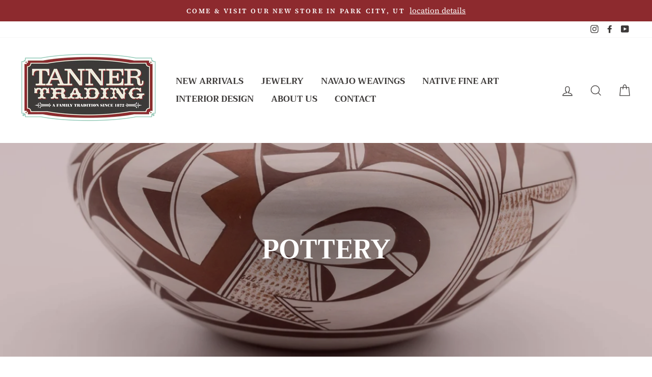

--- FILE ---
content_type: text/html; charset=utf-8
request_url: https://tannertrading.com/collections/pottery
body_size: 34344
content:
<!doctype html>
<html class="no-js" lang="en">
<head>
  <meta charset="utf-8">
  <meta http-equiv="X-UA-Compatible" content="IE=edge,chrome=1">
  <meta name="viewport" content="width=device-width,initial-scale=1">
  <meta name="theme-color" content="#8d2a2e">
  <link rel="canonical" href="https://tannertrading.com/collections/pottery">
  <meta name="format-detection" content="telephone=no"><link rel="shortcut icon" href="//tannertrading.com/cdn/shop/files/Half.Chief_83db2d6c-80db-42e8-9716-af010b5b4414_32x32.png?v=1613680361" type="image/png" />
  <title>Pottery
&ndash; Tanner Trading 
</title><meta property="og:site_name" content="Tanner Trading ">
  <meta property="og:url" content="https://tannertrading.com/collections/pottery">
  <meta property="og:title" content="Pottery">
  <meta property="og:type" content="website">
  <meta property="og:description" content="Explore six generations of excellence with Tanner Trading—your premier source for authentic Native American turquoise jewelry and collectible Southwest art. Discover unique, handcrafted pieces rooted in tradition, culture, and enduring craftsmanship. Visit our Fifth Generation stores in Farmington, New Mexico, and Park"><meta property="og:image" content="http://tannertrading.com/cdn/shop/collections/0B3A1970_bw_1200x630.jpg?v=1732303359">
  <meta property="og:image:secure_url" content="https://tannertrading.com/cdn/shop/collections/0B3A1970_bw_1200x630.jpg?v=1732303359">
  <meta name="twitter:site" content="@">
  <meta name="twitter:card" content="summary_large_image">
  <meta name="twitter:title" content="Pottery">
  <meta name="twitter:description" content="Explore six generations of excellence with Tanner Trading—your premier source for authentic Native American turquoise jewelry and collectible Southwest art. Discover unique, handcrafted pieces rooted in tradition, culture, and enduring craftsmanship. Visit our Fifth Generation stores in Farmington, New Mexico, and Park">


  <style data-shopify>
  @font-face {
  font-family: Trirong;
  font-weight: 700;
  font-style: normal;
  src: url("//tannertrading.com/cdn/fonts/trirong/trirong_n7.a33ed6536f9a7c6d7a9d0b52e1e13fd44f544eff.woff2") format("woff2"),
       url("//tannertrading.com/cdn/fonts/trirong/trirong_n7.cdb88d0f8e5c427b393745c8cdeb8bc085cbacff.woff") format("woff");
}

  @font-face {
  font-family: "Source Serif 4";
  font-weight: 400;
  font-style: normal;
  src: url("//tannertrading.com/cdn/fonts/source_serif_4/sourceserif4_n4.0b3e8927bb8678aae824c5f2b6a3826350623570.woff2") format("woff2"),
       url("//tannertrading.com/cdn/fonts/source_serif_4/sourceserif4_n4.5759d0c758bab9c1ee75668d3957dcd23b6fac99.woff") format("woff");
}


  @font-face {
  font-family: "Source Serif 4";
  font-weight: 600;
  font-style: normal;
  src: url("//tannertrading.com/cdn/fonts/source_serif_4/sourceserif4_n6.95f0b4b0c48888f7bbbe6586fc9c50e8f98c6276.woff2") format("woff2"),
       url("//tannertrading.com/cdn/fonts/source_serif_4/sourceserif4_n6.d1dfc25223b4ed046fa065538a370cbfaa922731.woff") format("woff");
}

  @font-face {
  font-family: "Source Serif 4";
  font-weight: 400;
  font-style: italic;
  src: url("//tannertrading.com/cdn/fonts/source_serif_4/sourceserif4_i4.529d9717a8db4329d1f4cd7dffe2bdc99435ecfa.woff2") format("woff2"),
       url("//tannertrading.com/cdn/fonts/source_serif_4/sourceserif4_i4.39385a9408187ae37751a5680159592298d30721.woff") format("woff");
}

  @font-face {
  font-family: "Source Serif 4";
  font-weight: 600;
  font-style: italic;
  src: url("//tannertrading.com/cdn/fonts/source_serif_4/sourceserif4_i6.e58d30f9ee9205efefa33583bd2485dadf2bd38d.woff2") format("woff2"),
       url("//tannertrading.com/cdn/fonts/source_serif_4/sourceserif4_i6.f65f4a8cb92329f91f51997560d2b7030c2faf05.woff") format("woff");
}

</style>

  <link href="//tannertrading.com/cdn/shop/t/2/assets/theme.scss.css?v=93995997872872949061759259907" rel="stylesheet" type="text/css" media="all" />

  <style data-shopify>
    .collection-item__title {
      font-size: 16.0px;
    }

    @media screen and (min-width: 769px) {
      .collection-item__title {
        font-size: 20px;
      }
    }
  </style>

  <script>
    document.documentElement.className = document.documentElement.className.replace('no-js', 'js');

    window.theme = window.theme || {};
    theme.strings = {
      addToCart: "Add to cart",
      soldOut: "Sold Out",
      unavailable: "Unavailable",
      stockLabel: "Only [count] items in stock!",
      willNotShipUntil: "Will not ship until [date]",
      willBeInStockAfter: "Will be in stock after [date]",
      waitingForStock: "Inventory on the way",
      savePrice: "Save [saved_amount]",
      cartEmpty: "Your cart is currently empty.",
      cartTermsConfirmation: "You must agree with the terms and conditions of sales to check out"
    };
    theme.settings = {
      dynamicVariantsEnable: true,
      dynamicVariantType: "button",
      cartType: "drawer",
      moneyFormat: "${{amount}}",
      saveType: "dollar",
      recentlyViewedEnabled: false,
      predictiveSearch: true,
      predictiveSearchType: "product,article,page",
      inventoryThreshold: 10,
      quickView: true,
      themeName: 'Impulse',
      themeVersion: "3.0.3"
    };
  </script>

  <script>window.performance && window.performance.mark && window.performance.mark('shopify.content_for_header.start');</script><meta name="google-site-verification" content="hBMP7gpPoi-2yDe_GsW3f1y7LBxnzwLsai3KEtSoTIA">
<meta id="shopify-digital-wallet" name="shopify-digital-wallet" content="/37568577676/digital_wallets/dialog">
<meta name="shopify-checkout-api-token" content="1c29f1898a3155326873a8ca2f38d063">
<meta id="in-context-paypal-metadata" data-shop-id="37568577676" data-venmo-supported="false" data-environment="production" data-locale="en_US" data-paypal-v4="true" data-currency="USD">
<link rel="alternate" type="application/atom+xml" title="Feed" href="/collections/pottery.atom" />
<link rel="alternate" type="application/json+oembed" href="https://tannertrading.com/collections/pottery.oembed">
<script async="async" src="/checkouts/internal/preloads.js?locale=en-US"></script>
<link rel="preconnect" href="https://shop.app" crossorigin="anonymous">
<script async="async" src="https://shop.app/checkouts/internal/preloads.js?locale=en-US&shop_id=37568577676" crossorigin="anonymous"></script>
<script id="apple-pay-shop-capabilities" type="application/json">{"shopId":37568577676,"countryCode":"US","currencyCode":"USD","merchantCapabilities":["supports3DS"],"merchantId":"gid:\/\/shopify\/Shop\/37568577676","merchantName":"Tanner Trading ","requiredBillingContactFields":["postalAddress","email"],"requiredShippingContactFields":["postalAddress","email"],"shippingType":"shipping","supportedNetworks":["visa","masterCard","amex","discover","elo","jcb"],"total":{"type":"pending","label":"Tanner Trading ","amount":"1.00"},"shopifyPaymentsEnabled":true,"supportsSubscriptions":true}</script>
<script id="shopify-features" type="application/json">{"accessToken":"1c29f1898a3155326873a8ca2f38d063","betas":["rich-media-storefront-analytics"],"domain":"tannertrading.com","predictiveSearch":true,"shopId":37568577676,"locale":"en"}</script>
<script>var Shopify = Shopify || {};
Shopify.shop = "tanner-trading-co.myshopify.com";
Shopify.locale = "en";
Shopify.currency = {"active":"USD","rate":"1.0"};
Shopify.country = "US";
Shopify.theme = {"name":"Impulse","id":95108956300,"schema_name":"Impulse","schema_version":"3.0.3","theme_store_id":857,"role":"main"};
Shopify.theme.handle = "null";
Shopify.theme.style = {"id":null,"handle":null};
Shopify.cdnHost = "tannertrading.com/cdn";
Shopify.routes = Shopify.routes || {};
Shopify.routes.root = "/";</script>
<script type="module">!function(o){(o.Shopify=o.Shopify||{}).modules=!0}(window);</script>
<script>!function(o){function n(){var o=[];function n(){o.push(Array.prototype.slice.apply(arguments))}return n.q=o,n}var t=o.Shopify=o.Shopify||{};t.loadFeatures=n(),t.autoloadFeatures=n()}(window);</script>
<script>
  window.ShopifyPay = window.ShopifyPay || {};
  window.ShopifyPay.apiHost = "shop.app\/pay";
  window.ShopifyPay.redirectState = null;
</script>
<script id="shop-js-analytics" type="application/json">{"pageType":"collection"}</script>
<script defer="defer" async type="module" src="//tannertrading.com/cdn/shopifycloud/shop-js/modules/v2/client.init-shop-cart-sync_BT-GjEfc.en.esm.js"></script>
<script defer="defer" async type="module" src="//tannertrading.com/cdn/shopifycloud/shop-js/modules/v2/chunk.common_D58fp_Oc.esm.js"></script>
<script defer="defer" async type="module" src="//tannertrading.com/cdn/shopifycloud/shop-js/modules/v2/chunk.modal_xMitdFEc.esm.js"></script>
<script type="module">
  await import("//tannertrading.com/cdn/shopifycloud/shop-js/modules/v2/client.init-shop-cart-sync_BT-GjEfc.en.esm.js");
await import("//tannertrading.com/cdn/shopifycloud/shop-js/modules/v2/chunk.common_D58fp_Oc.esm.js");
await import("//tannertrading.com/cdn/shopifycloud/shop-js/modules/v2/chunk.modal_xMitdFEc.esm.js");

  window.Shopify.SignInWithShop?.initShopCartSync?.({"fedCMEnabled":true,"windoidEnabled":true});

</script>
<script>
  window.Shopify = window.Shopify || {};
  if (!window.Shopify.featureAssets) window.Shopify.featureAssets = {};
  window.Shopify.featureAssets['shop-js'] = {"shop-cart-sync":["modules/v2/client.shop-cart-sync_DZOKe7Ll.en.esm.js","modules/v2/chunk.common_D58fp_Oc.esm.js","modules/v2/chunk.modal_xMitdFEc.esm.js"],"init-fed-cm":["modules/v2/client.init-fed-cm_B6oLuCjv.en.esm.js","modules/v2/chunk.common_D58fp_Oc.esm.js","modules/v2/chunk.modal_xMitdFEc.esm.js"],"shop-cash-offers":["modules/v2/client.shop-cash-offers_D2sdYoxE.en.esm.js","modules/v2/chunk.common_D58fp_Oc.esm.js","modules/v2/chunk.modal_xMitdFEc.esm.js"],"shop-login-button":["modules/v2/client.shop-login-button_QeVjl5Y3.en.esm.js","modules/v2/chunk.common_D58fp_Oc.esm.js","modules/v2/chunk.modal_xMitdFEc.esm.js"],"pay-button":["modules/v2/client.pay-button_DXTOsIq6.en.esm.js","modules/v2/chunk.common_D58fp_Oc.esm.js","modules/v2/chunk.modal_xMitdFEc.esm.js"],"shop-button":["modules/v2/client.shop-button_DQZHx9pm.en.esm.js","modules/v2/chunk.common_D58fp_Oc.esm.js","modules/v2/chunk.modal_xMitdFEc.esm.js"],"avatar":["modules/v2/client.avatar_BTnouDA3.en.esm.js"],"init-windoid":["modules/v2/client.init-windoid_CR1B-cfM.en.esm.js","modules/v2/chunk.common_D58fp_Oc.esm.js","modules/v2/chunk.modal_xMitdFEc.esm.js"],"init-shop-for-new-customer-accounts":["modules/v2/client.init-shop-for-new-customer-accounts_C_vY_xzh.en.esm.js","modules/v2/client.shop-login-button_QeVjl5Y3.en.esm.js","modules/v2/chunk.common_D58fp_Oc.esm.js","modules/v2/chunk.modal_xMitdFEc.esm.js"],"init-shop-email-lookup-coordinator":["modules/v2/client.init-shop-email-lookup-coordinator_BI7n9ZSv.en.esm.js","modules/v2/chunk.common_D58fp_Oc.esm.js","modules/v2/chunk.modal_xMitdFEc.esm.js"],"init-shop-cart-sync":["modules/v2/client.init-shop-cart-sync_BT-GjEfc.en.esm.js","modules/v2/chunk.common_D58fp_Oc.esm.js","modules/v2/chunk.modal_xMitdFEc.esm.js"],"shop-toast-manager":["modules/v2/client.shop-toast-manager_DiYdP3xc.en.esm.js","modules/v2/chunk.common_D58fp_Oc.esm.js","modules/v2/chunk.modal_xMitdFEc.esm.js"],"init-customer-accounts":["modules/v2/client.init-customer-accounts_D9ZNqS-Q.en.esm.js","modules/v2/client.shop-login-button_QeVjl5Y3.en.esm.js","modules/v2/chunk.common_D58fp_Oc.esm.js","modules/v2/chunk.modal_xMitdFEc.esm.js"],"init-customer-accounts-sign-up":["modules/v2/client.init-customer-accounts-sign-up_iGw4briv.en.esm.js","modules/v2/client.shop-login-button_QeVjl5Y3.en.esm.js","modules/v2/chunk.common_D58fp_Oc.esm.js","modules/v2/chunk.modal_xMitdFEc.esm.js"],"shop-follow-button":["modules/v2/client.shop-follow-button_CqMgW2wH.en.esm.js","modules/v2/chunk.common_D58fp_Oc.esm.js","modules/v2/chunk.modal_xMitdFEc.esm.js"],"checkout-modal":["modules/v2/client.checkout-modal_xHeaAweL.en.esm.js","modules/v2/chunk.common_D58fp_Oc.esm.js","modules/v2/chunk.modal_xMitdFEc.esm.js"],"shop-login":["modules/v2/client.shop-login_D91U-Q7h.en.esm.js","modules/v2/chunk.common_D58fp_Oc.esm.js","modules/v2/chunk.modal_xMitdFEc.esm.js"],"lead-capture":["modules/v2/client.lead-capture_BJmE1dJe.en.esm.js","modules/v2/chunk.common_D58fp_Oc.esm.js","modules/v2/chunk.modal_xMitdFEc.esm.js"],"payment-terms":["modules/v2/client.payment-terms_Ci9AEqFq.en.esm.js","modules/v2/chunk.common_D58fp_Oc.esm.js","modules/v2/chunk.modal_xMitdFEc.esm.js"]};
</script>
<script id="__st">var __st={"a":37568577676,"offset":-25200,"reqid":"a3656e6b-12a0-450c-93d5-4bdf38e05e5b-1769297782","pageurl":"tannertrading.com\/collections\/pottery","u":"93e3a036f7be","p":"collection","rtyp":"collection","rid":186603241612};</script>
<script>window.ShopifyPaypalV4VisibilityTracking = true;</script>
<script id="captcha-bootstrap">!function(){'use strict';const t='contact',e='account',n='new_comment',o=[[t,t],['blogs',n],['comments',n],[t,'customer']],c=[[e,'customer_login'],[e,'guest_login'],[e,'recover_customer_password'],[e,'create_customer']],r=t=>t.map((([t,e])=>`form[action*='/${t}']:not([data-nocaptcha='true']) input[name='form_type'][value='${e}']`)).join(','),a=t=>()=>t?[...document.querySelectorAll(t)].map((t=>t.form)):[];function s(){const t=[...o],e=r(t);return a(e)}const i='password',u='form_key',d=['recaptcha-v3-token','g-recaptcha-response','h-captcha-response',i],f=()=>{try{return window.sessionStorage}catch{return}},m='__shopify_v',_=t=>t.elements[u];function p(t,e,n=!1){try{const o=window.sessionStorage,c=JSON.parse(o.getItem(e)),{data:r}=function(t){const{data:e,action:n}=t;return t[m]||n?{data:e,action:n}:{data:t,action:n}}(c);for(const[e,n]of Object.entries(r))t.elements[e]&&(t.elements[e].value=n);n&&o.removeItem(e)}catch(o){console.error('form repopulation failed',{error:o})}}const l='form_type',E='cptcha';function T(t){t.dataset[E]=!0}const w=window,h=w.document,L='Shopify',v='ce_forms',y='captcha';let A=!1;((t,e)=>{const n=(g='f06e6c50-85a8-45c8-87d0-21a2b65856fe',I='https://cdn.shopify.com/shopifycloud/storefront-forms-hcaptcha/ce_storefront_forms_captcha_hcaptcha.v1.5.2.iife.js',D={infoText:'Protected by hCaptcha',privacyText:'Privacy',termsText:'Terms'},(t,e,n)=>{const o=w[L][v],c=o.bindForm;if(c)return c(t,g,e,D).then(n);var r;o.q.push([[t,g,e,D],n]),r=I,A||(h.body.append(Object.assign(h.createElement('script'),{id:'captcha-provider',async:!0,src:r})),A=!0)});var g,I,D;w[L]=w[L]||{},w[L][v]=w[L][v]||{},w[L][v].q=[],w[L][y]=w[L][y]||{},w[L][y].protect=function(t,e){n(t,void 0,e),T(t)},Object.freeze(w[L][y]),function(t,e,n,w,h,L){const[v,y,A,g]=function(t,e,n){const i=e?o:[],u=t?c:[],d=[...i,...u],f=r(d),m=r(i),_=r(d.filter((([t,e])=>n.includes(e))));return[a(f),a(m),a(_),s()]}(w,h,L),I=t=>{const e=t.target;return e instanceof HTMLFormElement?e:e&&e.form},D=t=>v().includes(t);t.addEventListener('submit',(t=>{const e=I(t);if(!e)return;const n=D(e)&&!e.dataset.hcaptchaBound&&!e.dataset.recaptchaBound,o=_(e),c=g().includes(e)&&(!o||!o.value);(n||c)&&t.preventDefault(),c&&!n&&(function(t){try{if(!f())return;!function(t){const e=f();if(!e)return;const n=_(t);if(!n)return;const o=n.value;o&&e.removeItem(o)}(t);const e=Array.from(Array(32),(()=>Math.random().toString(36)[2])).join('');!function(t,e){_(t)||t.append(Object.assign(document.createElement('input'),{type:'hidden',name:u})),t.elements[u].value=e}(t,e),function(t,e){const n=f();if(!n)return;const o=[...t.querySelectorAll(`input[type='${i}']`)].map((({name:t})=>t)),c=[...d,...o],r={};for(const[a,s]of new FormData(t).entries())c.includes(a)||(r[a]=s);n.setItem(e,JSON.stringify({[m]:1,action:t.action,data:r}))}(t,e)}catch(e){console.error('failed to persist form',e)}}(e),e.submit())}));const S=(t,e)=>{t&&!t.dataset[E]&&(n(t,e.some((e=>e===t))),T(t))};for(const o of['focusin','change'])t.addEventListener(o,(t=>{const e=I(t);D(e)&&S(e,y())}));const B=e.get('form_key'),M=e.get(l),P=B&&M;t.addEventListener('DOMContentLoaded',(()=>{const t=y();if(P)for(const e of t)e.elements[l].value===M&&p(e,B);[...new Set([...A(),...v().filter((t=>'true'===t.dataset.shopifyCaptcha))])].forEach((e=>S(e,t)))}))}(h,new URLSearchParams(w.location.search),n,t,e,['guest_login'])})(!0,!0)}();</script>
<script integrity="sha256-4kQ18oKyAcykRKYeNunJcIwy7WH5gtpwJnB7kiuLZ1E=" data-source-attribution="shopify.loadfeatures" defer="defer" src="//tannertrading.com/cdn/shopifycloud/storefront/assets/storefront/load_feature-a0a9edcb.js" crossorigin="anonymous"></script>
<script crossorigin="anonymous" defer="defer" src="//tannertrading.com/cdn/shopifycloud/storefront/assets/shopify_pay/storefront-65b4c6d7.js?v=20250812"></script>
<script data-source-attribution="shopify.dynamic_checkout.dynamic.init">var Shopify=Shopify||{};Shopify.PaymentButton=Shopify.PaymentButton||{isStorefrontPortableWallets:!0,init:function(){window.Shopify.PaymentButton.init=function(){};var t=document.createElement("script");t.src="https://tannertrading.com/cdn/shopifycloud/portable-wallets/latest/portable-wallets.en.js",t.type="module",document.head.appendChild(t)}};
</script>
<script data-source-attribution="shopify.dynamic_checkout.buyer_consent">
  function portableWalletsHideBuyerConsent(e){var t=document.getElementById("shopify-buyer-consent"),n=document.getElementById("shopify-subscription-policy-button");t&&n&&(t.classList.add("hidden"),t.setAttribute("aria-hidden","true"),n.removeEventListener("click",e))}function portableWalletsShowBuyerConsent(e){var t=document.getElementById("shopify-buyer-consent"),n=document.getElementById("shopify-subscription-policy-button");t&&n&&(t.classList.remove("hidden"),t.removeAttribute("aria-hidden"),n.addEventListener("click",e))}window.Shopify?.PaymentButton&&(window.Shopify.PaymentButton.hideBuyerConsent=portableWalletsHideBuyerConsent,window.Shopify.PaymentButton.showBuyerConsent=portableWalletsShowBuyerConsent);
</script>
<script data-source-attribution="shopify.dynamic_checkout.cart.bootstrap">document.addEventListener("DOMContentLoaded",(function(){function t(){return document.querySelector("shopify-accelerated-checkout-cart, shopify-accelerated-checkout")}if(t())Shopify.PaymentButton.init();else{new MutationObserver((function(e,n){t()&&(Shopify.PaymentButton.init(),n.disconnect())})).observe(document.body,{childList:!0,subtree:!0})}}));
</script>
<link id="shopify-accelerated-checkout-styles" rel="stylesheet" media="screen" href="https://tannertrading.com/cdn/shopifycloud/portable-wallets/latest/accelerated-checkout-backwards-compat.css" crossorigin="anonymous">
<style id="shopify-accelerated-checkout-cart">
        #shopify-buyer-consent {
  margin-top: 1em;
  display: inline-block;
  width: 100%;
}

#shopify-buyer-consent.hidden {
  display: none;
}

#shopify-subscription-policy-button {
  background: none;
  border: none;
  padding: 0;
  text-decoration: underline;
  font-size: inherit;
  cursor: pointer;
}

#shopify-subscription-policy-button::before {
  box-shadow: none;
}

      </style>

<script>window.performance && window.performance.mark && window.performance.mark('shopify.content_for_header.end');</script>

  <script src="//tannertrading.com/cdn/shop/t/2/assets/vendor-scripts-v6.js" defer="defer"></script>

  

  <script src="//tannertrading.com/cdn/shop/t/2/assets/theme.js?v=112718498460643917511587071590" defer="defer"></script><link href="https://monorail-edge.shopifysvc.com" rel="dns-prefetch">
<script>(function(){if ("sendBeacon" in navigator && "performance" in window) {try {var session_token_from_headers = performance.getEntriesByType('navigation')[0].serverTiming.find(x => x.name == '_s').description;} catch {var session_token_from_headers = undefined;}var session_cookie_matches = document.cookie.match(/_shopify_s=([^;]*)/);var session_token_from_cookie = session_cookie_matches && session_cookie_matches.length === 2 ? session_cookie_matches[1] : "";var session_token = session_token_from_headers || session_token_from_cookie || "";function handle_abandonment_event(e) {var entries = performance.getEntries().filter(function(entry) {return /monorail-edge.shopifysvc.com/.test(entry.name);});if (!window.abandonment_tracked && entries.length === 0) {window.abandonment_tracked = true;var currentMs = Date.now();var navigation_start = performance.timing.navigationStart;var payload = {shop_id: 37568577676,url: window.location.href,navigation_start,duration: currentMs - navigation_start,session_token,page_type: "collection"};window.navigator.sendBeacon("https://monorail-edge.shopifysvc.com/v1/produce", JSON.stringify({schema_id: "online_store_buyer_site_abandonment/1.1",payload: payload,metadata: {event_created_at_ms: currentMs,event_sent_at_ms: currentMs}}));}}window.addEventListener('pagehide', handle_abandonment_event);}}());</script>
<script id="web-pixels-manager-setup">(function e(e,d,r,n,o){if(void 0===o&&(o={}),!Boolean(null===(a=null===(i=window.Shopify)||void 0===i?void 0:i.analytics)||void 0===a?void 0:a.replayQueue)){var i,a;window.Shopify=window.Shopify||{};var t=window.Shopify;t.analytics=t.analytics||{};var s=t.analytics;s.replayQueue=[],s.publish=function(e,d,r){return s.replayQueue.push([e,d,r]),!0};try{self.performance.mark("wpm:start")}catch(e){}var l=function(){var e={modern:/Edge?\/(1{2}[4-9]|1[2-9]\d|[2-9]\d{2}|\d{4,})\.\d+(\.\d+|)|Firefox\/(1{2}[4-9]|1[2-9]\d|[2-9]\d{2}|\d{4,})\.\d+(\.\d+|)|Chrom(ium|e)\/(9{2}|\d{3,})\.\d+(\.\d+|)|(Maci|X1{2}).+ Version\/(15\.\d+|(1[6-9]|[2-9]\d|\d{3,})\.\d+)([,.]\d+|)( \(\w+\)|)( Mobile\/\w+|) Safari\/|Chrome.+OPR\/(9{2}|\d{3,})\.\d+\.\d+|(CPU[ +]OS|iPhone[ +]OS|CPU[ +]iPhone|CPU IPhone OS|CPU iPad OS)[ +]+(15[._]\d+|(1[6-9]|[2-9]\d|\d{3,})[._]\d+)([._]\d+|)|Android:?[ /-](13[3-9]|1[4-9]\d|[2-9]\d{2}|\d{4,})(\.\d+|)(\.\d+|)|Android.+Firefox\/(13[5-9]|1[4-9]\d|[2-9]\d{2}|\d{4,})\.\d+(\.\d+|)|Android.+Chrom(ium|e)\/(13[3-9]|1[4-9]\d|[2-9]\d{2}|\d{4,})\.\d+(\.\d+|)|SamsungBrowser\/([2-9]\d|\d{3,})\.\d+/,legacy:/Edge?\/(1[6-9]|[2-9]\d|\d{3,})\.\d+(\.\d+|)|Firefox\/(5[4-9]|[6-9]\d|\d{3,})\.\d+(\.\d+|)|Chrom(ium|e)\/(5[1-9]|[6-9]\d|\d{3,})\.\d+(\.\d+|)([\d.]+$|.*Safari\/(?![\d.]+ Edge\/[\d.]+$))|(Maci|X1{2}).+ Version\/(10\.\d+|(1[1-9]|[2-9]\d|\d{3,})\.\d+)([,.]\d+|)( \(\w+\)|)( Mobile\/\w+|) Safari\/|Chrome.+OPR\/(3[89]|[4-9]\d|\d{3,})\.\d+\.\d+|(CPU[ +]OS|iPhone[ +]OS|CPU[ +]iPhone|CPU IPhone OS|CPU iPad OS)[ +]+(10[._]\d+|(1[1-9]|[2-9]\d|\d{3,})[._]\d+)([._]\d+|)|Android:?[ /-](13[3-9]|1[4-9]\d|[2-9]\d{2}|\d{4,})(\.\d+|)(\.\d+|)|Mobile Safari.+OPR\/([89]\d|\d{3,})\.\d+\.\d+|Android.+Firefox\/(13[5-9]|1[4-9]\d|[2-9]\d{2}|\d{4,})\.\d+(\.\d+|)|Android.+Chrom(ium|e)\/(13[3-9]|1[4-9]\d|[2-9]\d{2}|\d{4,})\.\d+(\.\d+|)|Android.+(UC? ?Browser|UCWEB|U3)[ /]?(15\.([5-9]|\d{2,})|(1[6-9]|[2-9]\d|\d{3,})\.\d+)\.\d+|SamsungBrowser\/(5\.\d+|([6-9]|\d{2,})\.\d+)|Android.+MQ{2}Browser\/(14(\.(9|\d{2,})|)|(1[5-9]|[2-9]\d|\d{3,})(\.\d+|))(\.\d+|)|K[Aa][Ii]OS\/(3\.\d+|([4-9]|\d{2,})\.\d+)(\.\d+|)/},d=e.modern,r=e.legacy,n=navigator.userAgent;return n.match(d)?"modern":n.match(r)?"legacy":"unknown"}(),u="modern"===l?"modern":"legacy",c=(null!=n?n:{modern:"",legacy:""})[u],f=function(e){return[e.baseUrl,"/wpm","/b",e.hashVersion,"modern"===e.buildTarget?"m":"l",".js"].join("")}({baseUrl:d,hashVersion:r,buildTarget:u}),m=function(e){var d=e.version,r=e.bundleTarget,n=e.surface,o=e.pageUrl,i=e.monorailEndpoint;return{emit:function(e){var a=e.status,t=e.errorMsg,s=(new Date).getTime(),l=JSON.stringify({metadata:{event_sent_at_ms:s},events:[{schema_id:"web_pixels_manager_load/3.1",payload:{version:d,bundle_target:r,page_url:o,status:a,surface:n,error_msg:t},metadata:{event_created_at_ms:s}}]});if(!i)return console&&console.warn&&console.warn("[Web Pixels Manager] No Monorail endpoint provided, skipping logging."),!1;try{return self.navigator.sendBeacon.bind(self.navigator)(i,l)}catch(e){}var u=new XMLHttpRequest;try{return u.open("POST",i,!0),u.setRequestHeader("Content-Type","text/plain"),u.send(l),!0}catch(e){return console&&console.warn&&console.warn("[Web Pixels Manager] Got an unhandled error while logging to Monorail."),!1}}}}({version:r,bundleTarget:l,surface:e.surface,pageUrl:self.location.href,monorailEndpoint:e.monorailEndpoint});try{o.browserTarget=l,function(e){var d=e.src,r=e.async,n=void 0===r||r,o=e.onload,i=e.onerror,a=e.sri,t=e.scriptDataAttributes,s=void 0===t?{}:t,l=document.createElement("script"),u=document.querySelector("head"),c=document.querySelector("body");if(l.async=n,l.src=d,a&&(l.integrity=a,l.crossOrigin="anonymous"),s)for(var f in s)if(Object.prototype.hasOwnProperty.call(s,f))try{l.dataset[f]=s[f]}catch(e){}if(o&&l.addEventListener("load",o),i&&l.addEventListener("error",i),u)u.appendChild(l);else{if(!c)throw new Error("Did not find a head or body element to append the script");c.appendChild(l)}}({src:f,async:!0,onload:function(){if(!function(){var e,d;return Boolean(null===(d=null===(e=window.Shopify)||void 0===e?void 0:e.analytics)||void 0===d?void 0:d.initialized)}()){var d=window.webPixelsManager.init(e)||void 0;if(d){var r=window.Shopify.analytics;r.replayQueue.forEach((function(e){var r=e[0],n=e[1],o=e[2];d.publishCustomEvent(r,n,o)})),r.replayQueue=[],r.publish=d.publishCustomEvent,r.visitor=d.visitor,r.initialized=!0}}},onerror:function(){return m.emit({status:"failed",errorMsg:"".concat(f," has failed to load")})},sri:function(e){var d=/^sha384-[A-Za-z0-9+/=]+$/;return"string"==typeof e&&d.test(e)}(c)?c:"",scriptDataAttributes:o}),m.emit({status:"loading"})}catch(e){m.emit({status:"failed",errorMsg:(null==e?void 0:e.message)||"Unknown error"})}}})({shopId: 37568577676,storefrontBaseUrl: "https://tannertrading.com",extensionsBaseUrl: "https://extensions.shopifycdn.com/cdn/shopifycloud/web-pixels-manager",monorailEndpoint: "https://monorail-edge.shopifysvc.com/unstable/produce_batch",surface: "storefront-renderer",enabledBetaFlags: ["2dca8a86"],webPixelsConfigList: [{"id":"shopify-app-pixel","configuration":"{}","eventPayloadVersion":"v1","runtimeContext":"STRICT","scriptVersion":"0450","apiClientId":"shopify-pixel","type":"APP","privacyPurposes":["ANALYTICS","MARKETING"]},{"id":"shopify-custom-pixel","eventPayloadVersion":"v1","runtimeContext":"LAX","scriptVersion":"0450","apiClientId":"shopify-pixel","type":"CUSTOM","privacyPurposes":["ANALYTICS","MARKETING"]}],isMerchantRequest: false,initData: {"shop":{"name":"Tanner Trading ","paymentSettings":{"currencyCode":"USD"},"myshopifyDomain":"tanner-trading-co.myshopify.com","countryCode":"US","storefrontUrl":"https:\/\/tannertrading.com"},"customer":null,"cart":null,"checkout":null,"productVariants":[],"purchasingCompany":null},},"https://tannertrading.com/cdn","fcfee988w5aeb613cpc8e4bc33m6693e112",{"modern":"","legacy":""},{"shopId":"37568577676","storefrontBaseUrl":"https:\/\/tannertrading.com","extensionBaseUrl":"https:\/\/extensions.shopifycdn.com\/cdn\/shopifycloud\/web-pixels-manager","surface":"storefront-renderer","enabledBetaFlags":"[\"2dca8a86\"]","isMerchantRequest":"false","hashVersion":"fcfee988w5aeb613cpc8e4bc33m6693e112","publish":"custom","events":"[[\"page_viewed\",{}],[\"collection_viewed\",{\"collection\":{\"id\":\"186603241612\",\"title\":\"Pottery\",\"productVariants\":[{\"price\":{\"amount\":590.0,\"currencyCode\":\"USD\"},\"product\":{\"title\":\"Williams Navajo Pottery\",\"vendor\":\"Tanner Trading \",\"id\":\"8092972023948\",\"untranslatedTitle\":\"Williams Navajo Pottery\",\"url\":\"\/products\/williams-navajo-pottery-1\",\"type\":\"Pottery\"},\"id\":\"43885450526860\",\"image\":{\"src\":\"\/\/tannertrading.com\/cdn\/shop\/files\/72.jpg?v=1740765944\"},\"sku\":\"\",\"title\":\"Default Title\",\"untranslatedTitle\":\"Default Title\"},{\"price\":{\"amount\":4600.0,\"currencyCode\":\"USD\"},\"product\":{\"title\":\"\\\"Frog Woman\\\" Hopi Pottery\",\"vendor\":\"Tanner Trading \",\"id\":\"8092969566348\",\"untranslatedTitle\":\"\\\"Frog Woman\\\" Hopi Pottery\",\"url\":\"\/products\/frog-woman-hopi-pottery\",\"type\":\"Pottery\"},\"id\":\"43885430866060\",\"image\":{\"src\":\"\/\/tannertrading.com\/cdn\/shop\/files\/123.jpg?v=1740765660\"},\"sku\":\"\",\"title\":\"Default Title\",\"untranslatedTitle\":\"Default Title\"},{\"price\":{\"amount\":5200.0,\"currencyCode\":\"USD\"},\"product\":{\"title\":\"Komalestewa Tewa Pottery\",\"vendor\":\"Tanner Trading \",\"id\":\"8092966355084\",\"untranslatedTitle\":\"Komalestewa Tewa Pottery\",\"url\":\"\/products\/komalestewa-tewa-pottery\",\"type\":\"Pottery\"},\"id\":\"43885415530636\",\"image\":{\"src\":\"\/\/tannertrading.com\/cdn\/shop\/files\/147.jpg?v=1740765295\"},\"sku\":\"\",\"title\":\"Default Title\",\"untranslatedTitle\":\"Default Title\"},{\"price\":{\"amount\":798.0,\"currencyCode\":\"USD\"},\"product\":{\"title\":\"Pecheeo Kewa Pottery\",\"vendor\":\"Tanner Trading \",\"id\":\"8092948201612\",\"untranslatedTitle\":\"Pecheeo Kewa Pottery\",\"url\":\"\/products\/pecheeo-kewa-pottery\",\"type\":\"Pottery\"},\"id\":\"43885282754700\",\"image\":{\"src\":\"\/\/tannertrading.com\/cdn\/shop\/files\/166.jpg?v=1740763440\"},\"sku\":\"\",\"title\":\"Default Title\",\"untranslatedTitle\":\"Default Title\"},{\"price\":{\"amount\":590.0,\"currencyCode\":\"USD\"},\"product\":{\"title\":\"Williams Navajo Pottery\",\"vendor\":\"Tanner Trading \",\"id\":\"8092945121420\",\"untranslatedTitle\":\"Williams Navajo Pottery\",\"url\":\"\/products\/williams-navajo-pottery\",\"type\":\"Pottery\"},\"id\":\"43885266993292\",\"image\":{\"src\":\"\/\/tannertrading.com\/cdn\/shop\/files\/73.jpg?v=1740762945\"},\"sku\":\"\",\"title\":\"Default Title\",\"untranslatedTitle\":\"Default Title\"},{\"price\":{\"amount\":9070.0,\"currencyCode\":\"USD\"},\"product\":{\"title\":\"\\\"Frog Woman\\\" Hopi Pottery\",\"vendor\":\"Tanner Trading \",\"id\":\"8092343632012\",\"untranslatedTitle\":\"\\\"Frog Woman\\\" Hopi Pottery\",\"url\":\"\/products\/frog-woman-pottery\",\"type\":\"Pottery\"},\"id\":\"43882919395468\",\"image\":{\"src\":\"\/\/tannertrading.com\/cdn\/shop\/files\/107_bfee794f-02f0-4fb7-986a-c00a450065e4.jpg?v=1740700404\"},\"sku\":\"\",\"title\":\"Default Title\",\"untranslatedTitle\":\"Default Title\"},{\"price\":{\"amount\":1495.0,\"currencyCode\":\"USD\"},\"product\":{\"title\":\"Tafoya Santa Clara Pottery\",\"vendor\":\"Tanner Trading \",\"id\":\"8092335571084\",\"untranslatedTitle\":\"Tafoya Santa Clara Pottery\",\"url\":\"\/products\/tafoya-santa-clara-pottery\",\"type\":\"Pottery\"},\"id\":\"43882884661388\",\"image\":{\"src\":\"\/\/tannertrading.com\/cdn\/shop\/files\/150.jpg?v=1740699650\"},\"sku\":\"\",\"title\":\"Default Title\",\"untranslatedTitle\":\"Default Title\"},{\"price\":{\"amount\":1900.0,\"currencyCode\":\"USD\"},\"product\":{\"title\":\"Medina Zia Pottery\",\"vendor\":\"Tanner Trading \",\"id\":\"8092332064908\",\"untranslatedTitle\":\"Medina Zia Pottery\",\"url\":\"\/products\/medina-zia-pottery\",\"type\":\"Pottery\"},\"id\":\"43882859364492\",\"image\":{\"src\":\"\/\/tannertrading.com\/cdn\/shop\/files\/82.jpg?v=1740698896\"},\"sku\":\"\",\"title\":\"Default Title\",\"untranslatedTitle\":\"Default Title\"}]}}]]"});</script><script>
  window.ShopifyAnalytics = window.ShopifyAnalytics || {};
  window.ShopifyAnalytics.meta = window.ShopifyAnalytics.meta || {};
  window.ShopifyAnalytics.meta.currency = 'USD';
  var meta = {"products":[{"id":8092972023948,"gid":"gid:\/\/shopify\/Product\/8092972023948","vendor":"Tanner Trading ","type":"Pottery","handle":"williams-navajo-pottery-1","variants":[{"id":43885450526860,"price":59000,"name":"Williams Navajo Pottery","public_title":null,"sku":""}],"remote":false},{"id":8092969566348,"gid":"gid:\/\/shopify\/Product\/8092969566348","vendor":"Tanner Trading ","type":"Pottery","handle":"frog-woman-hopi-pottery","variants":[{"id":43885430866060,"price":460000,"name":"\"Frog Woman\" Hopi Pottery","public_title":null,"sku":""}],"remote":false},{"id":8092966355084,"gid":"gid:\/\/shopify\/Product\/8092966355084","vendor":"Tanner Trading ","type":"Pottery","handle":"komalestewa-tewa-pottery","variants":[{"id":43885415530636,"price":520000,"name":"Komalestewa Tewa Pottery","public_title":null,"sku":""}],"remote":false},{"id":8092948201612,"gid":"gid:\/\/shopify\/Product\/8092948201612","vendor":"Tanner Trading ","type":"Pottery","handle":"pecheeo-kewa-pottery","variants":[{"id":43885282754700,"price":79800,"name":"Pecheeo Kewa Pottery","public_title":null,"sku":""}],"remote":false},{"id":8092945121420,"gid":"gid:\/\/shopify\/Product\/8092945121420","vendor":"Tanner Trading ","type":"Pottery","handle":"williams-navajo-pottery","variants":[{"id":43885266993292,"price":59000,"name":"Williams Navajo Pottery","public_title":null,"sku":""}],"remote":false},{"id":8092343632012,"gid":"gid:\/\/shopify\/Product\/8092343632012","vendor":"Tanner Trading ","type":"Pottery","handle":"frog-woman-pottery","variants":[{"id":43882919395468,"price":907000,"name":"\"Frog Woman\" Hopi Pottery","public_title":null,"sku":""}],"remote":false},{"id":8092335571084,"gid":"gid:\/\/shopify\/Product\/8092335571084","vendor":"Tanner Trading ","type":"Pottery","handle":"tafoya-santa-clara-pottery","variants":[{"id":43882884661388,"price":149500,"name":"Tafoya Santa Clara Pottery","public_title":null,"sku":""}],"remote":false},{"id":8092332064908,"gid":"gid:\/\/shopify\/Product\/8092332064908","vendor":"Tanner Trading ","type":"Pottery","handle":"medina-zia-pottery","variants":[{"id":43882859364492,"price":190000,"name":"Medina Zia Pottery","public_title":null,"sku":""}],"remote":false}],"page":{"pageType":"collection","resourceType":"collection","resourceId":186603241612,"requestId":"a3656e6b-12a0-450c-93d5-4bdf38e05e5b-1769297782"}};
  for (var attr in meta) {
    window.ShopifyAnalytics.meta[attr] = meta[attr];
  }
</script>
<script class="analytics">
  (function () {
    var customDocumentWrite = function(content) {
      var jquery = null;

      if (window.jQuery) {
        jquery = window.jQuery;
      } else if (window.Checkout && window.Checkout.$) {
        jquery = window.Checkout.$;
      }

      if (jquery) {
        jquery('body').append(content);
      }
    };

    var hasLoggedConversion = function(token) {
      if (token) {
        return document.cookie.indexOf('loggedConversion=' + token) !== -1;
      }
      return false;
    }

    var setCookieIfConversion = function(token) {
      if (token) {
        var twoMonthsFromNow = new Date(Date.now());
        twoMonthsFromNow.setMonth(twoMonthsFromNow.getMonth() + 2);

        document.cookie = 'loggedConversion=' + token + '; expires=' + twoMonthsFromNow;
      }
    }

    var trekkie = window.ShopifyAnalytics.lib = window.trekkie = window.trekkie || [];
    if (trekkie.integrations) {
      return;
    }
    trekkie.methods = [
      'identify',
      'page',
      'ready',
      'track',
      'trackForm',
      'trackLink'
    ];
    trekkie.factory = function(method) {
      return function() {
        var args = Array.prototype.slice.call(arguments);
        args.unshift(method);
        trekkie.push(args);
        return trekkie;
      };
    };
    for (var i = 0; i < trekkie.methods.length; i++) {
      var key = trekkie.methods[i];
      trekkie[key] = trekkie.factory(key);
    }
    trekkie.load = function(config) {
      trekkie.config = config || {};
      trekkie.config.initialDocumentCookie = document.cookie;
      var first = document.getElementsByTagName('script')[0];
      var script = document.createElement('script');
      script.type = 'text/javascript';
      script.onerror = function(e) {
        var scriptFallback = document.createElement('script');
        scriptFallback.type = 'text/javascript';
        scriptFallback.onerror = function(error) {
                var Monorail = {
      produce: function produce(monorailDomain, schemaId, payload) {
        var currentMs = new Date().getTime();
        var event = {
          schema_id: schemaId,
          payload: payload,
          metadata: {
            event_created_at_ms: currentMs,
            event_sent_at_ms: currentMs
          }
        };
        return Monorail.sendRequest("https://" + monorailDomain + "/v1/produce", JSON.stringify(event));
      },
      sendRequest: function sendRequest(endpointUrl, payload) {
        // Try the sendBeacon API
        if (window && window.navigator && typeof window.navigator.sendBeacon === 'function' && typeof window.Blob === 'function' && !Monorail.isIos12()) {
          var blobData = new window.Blob([payload], {
            type: 'text/plain'
          });

          if (window.navigator.sendBeacon(endpointUrl, blobData)) {
            return true;
          } // sendBeacon was not successful

        } // XHR beacon

        var xhr = new XMLHttpRequest();

        try {
          xhr.open('POST', endpointUrl);
          xhr.setRequestHeader('Content-Type', 'text/plain');
          xhr.send(payload);
        } catch (e) {
          console.log(e);
        }

        return false;
      },
      isIos12: function isIos12() {
        return window.navigator.userAgent.lastIndexOf('iPhone; CPU iPhone OS 12_') !== -1 || window.navigator.userAgent.lastIndexOf('iPad; CPU OS 12_') !== -1;
      }
    };
    Monorail.produce('monorail-edge.shopifysvc.com',
      'trekkie_storefront_load_errors/1.1',
      {shop_id: 37568577676,
      theme_id: 95108956300,
      app_name: "storefront",
      context_url: window.location.href,
      source_url: "//tannertrading.com/cdn/s/trekkie.storefront.8d95595f799fbf7e1d32231b9a28fd43b70c67d3.min.js"});

        };
        scriptFallback.async = true;
        scriptFallback.src = '//tannertrading.com/cdn/s/trekkie.storefront.8d95595f799fbf7e1d32231b9a28fd43b70c67d3.min.js';
        first.parentNode.insertBefore(scriptFallback, first);
      };
      script.async = true;
      script.src = '//tannertrading.com/cdn/s/trekkie.storefront.8d95595f799fbf7e1d32231b9a28fd43b70c67d3.min.js';
      first.parentNode.insertBefore(script, first);
    };
    trekkie.load(
      {"Trekkie":{"appName":"storefront","development":false,"defaultAttributes":{"shopId":37568577676,"isMerchantRequest":null,"themeId":95108956300,"themeCityHash":"7546495671617026995","contentLanguage":"en","currency":"USD","eventMetadataId":"2b5d7125-351c-4fe3-91a5-f22431476a31"},"isServerSideCookieWritingEnabled":true,"monorailRegion":"shop_domain","enabledBetaFlags":["65f19447"]},"Session Attribution":{},"S2S":{"facebookCapiEnabled":false,"source":"trekkie-storefront-renderer","apiClientId":580111}}
    );

    var loaded = false;
    trekkie.ready(function() {
      if (loaded) return;
      loaded = true;

      window.ShopifyAnalytics.lib = window.trekkie;

      var originalDocumentWrite = document.write;
      document.write = customDocumentWrite;
      try { window.ShopifyAnalytics.merchantGoogleAnalytics.call(this); } catch(error) {};
      document.write = originalDocumentWrite;

      window.ShopifyAnalytics.lib.page(null,{"pageType":"collection","resourceType":"collection","resourceId":186603241612,"requestId":"a3656e6b-12a0-450c-93d5-4bdf38e05e5b-1769297782","shopifyEmitted":true});

      var match = window.location.pathname.match(/checkouts\/(.+)\/(thank_you|post_purchase)/)
      var token = match? match[1]: undefined;
      if (!hasLoggedConversion(token)) {
        setCookieIfConversion(token);
        window.ShopifyAnalytics.lib.track("Viewed Product Category",{"currency":"USD","category":"Collection: pottery","collectionName":"pottery","collectionId":186603241612,"nonInteraction":true},undefined,undefined,{"shopifyEmitted":true});
      }
    });


        var eventsListenerScript = document.createElement('script');
        eventsListenerScript.async = true;
        eventsListenerScript.src = "//tannertrading.com/cdn/shopifycloud/storefront/assets/shop_events_listener-3da45d37.js";
        document.getElementsByTagName('head')[0].appendChild(eventsListenerScript);

})();</script>
  <script>
  if (!window.ga || (window.ga && typeof window.ga !== 'function')) {
    window.ga = function ga() {
      (window.ga.q = window.ga.q || []).push(arguments);
      if (window.Shopify && window.Shopify.analytics && typeof window.Shopify.analytics.publish === 'function') {
        window.Shopify.analytics.publish("ga_stub_called", {}, {sendTo: "google_osp_migration"});
      }
      console.error("Shopify's Google Analytics stub called with:", Array.from(arguments), "\nSee https://help.shopify.com/manual/promoting-marketing/pixels/pixel-migration#google for more information.");
    };
    if (window.Shopify && window.Shopify.analytics && typeof window.Shopify.analytics.publish === 'function') {
      window.Shopify.analytics.publish("ga_stub_initialized", {}, {sendTo: "google_osp_migration"});
    }
  }
</script>
<script
  defer
  src="https://tannertrading.com/cdn/shopifycloud/perf-kit/shopify-perf-kit-3.0.4.min.js"
  data-application="storefront-renderer"
  data-shop-id="37568577676"
  data-render-region="gcp-us-central1"
  data-page-type="collection"
  data-theme-instance-id="95108956300"
  data-theme-name="Impulse"
  data-theme-version="3.0.3"
  data-monorail-region="shop_domain"
  data-resource-timing-sampling-rate="10"
  data-shs="true"
  data-shs-beacon="true"
  data-shs-export-with-fetch="true"
  data-shs-logs-sample-rate="1"
  data-shs-beacon-endpoint="https://tannertrading.com/api/collect"
></script>
</head>

<body class="template-collection" data-transitions="false">

  <a class="in-page-link visually-hidden skip-link" href="#MainContent">Skip to content</a>

  <div id="PageContainer" class="page-container">
    <div class="transition-body">

    <div id="shopify-section-header" class="shopify-section">




<div id="NavDrawer" class="drawer drawer--right">
  <div class="drawer__contents">
    <div class="drawer__fixed-header drawer__fixed-header--full">
      <div class="drawer__header drawer__header--full appear-animation appear-delay-1">
        <div class="h2 drawer__title">
        </div>
        <div class="drawer__close">
          <button type="button" class="drawer__close-button js-drawer-close">
            <svg aria-hidden="true" focusable="false" role="presentation" class="icon icon-close" viewBox="0 0 64 64"><path d="M19 17.61l27.12 27.13m0-27.12L19 44.74"/></svg>
            <span class="icon__fallback-text">Close menu</span>
          </button>
        </div>
      </div>
    </div>
    <div class="drawer__scrollable">
      <ul class="mobile-nav mobile-nav--heading-style" role="navigation" aria-label="Primary">
        


          <li class="mobile-nav__item appear-animation appear-delay-2">
            
              <a href="/collections/new-arrival" class="mobile-nav__link mobile-nav__link--top-level" >New Arrivals</a>
            

            
          </li>
        


          <li class="mobile-nav__item appear-animation appear-delay-3">
            
              <div class="mobile-nav__has-sublist">
                
                  <a href="/pages/jewelry"
                    class="mobile-nav__link mobile-nav__link--top-level"
                    id="Label-pages-jewelry2"
                    >
                    Jewelry
                  </a>
                  <div class="mobile-nav__toggle">
                    <button type="button"
                      aria-controls="Linklist-pages-jewelry2"
                      
                      class="collapsible-trigger collapsible--auto-height ">
                      <span class="collapsible-trigger__icon collapsible-trigger__icon--open" role="presentation">
  <svg aria-hidden="true" focusable="false" role="presentation" class="icon icon--wide icon-chevron-down" viewBox="0 0 28 16"><path d="M1.57 1.59l12.76 12.77L27.1 1.59" stroke-width="2" stroke="#000" fill="none" fill-rule="evenodd"/></svg>
</span>

                    </button>
                  </div>
                
              </div>
            

            
              <div id="Linklist-pages-jewelry2"
                class="mobile-nav__sublist collapsible-content collapsible-content--all "
                aria-labelledby="Label-pages-jewelry2"
                >
                <div class="collapsible-content__inner">
                  <ul class="mobile-nav__sublist">
                    


                      <li class="mobile-nav__item">
                        <div class="mobile-nav__child-item">
                          
                            <a href="/collections/bolo-ties"
                              class="mobile-nav__link"
                              id="Sublabel-collections-bolo-ties1"
                              >
                              Bolo Ties
                            </a>
                          
                          
                        </div>

                        
                      </li>
                    


                      <li class="mobile-nav__item">
                        <div class="mobile-nav__child-item">
                          
                            <a href="/collections/buckles"
                              class="mobile-nav__link"
                              id="Sublabel-collections-buckles2"
                              >
                              Buckles
                            </a>
                          
                          
                        </div>

                        
                      </li>
                    


                      <li class="mobile-nav__item">
                        <div class="mobile-nav__child-item">
                          
                            <a href="/collections/bracelets"
                              class="mobile-nav__link"
                              id="Sublabel-collections-bracelets3"
                              >
                              Cuffs
                            </a>
                          
                          
                        </div>

                        
                      </li>
                    


                      <li class="mobile-nav__item">
                        <div class="mobile-nav__child-item">
                          
                            <a href="/collections/earrings"
                              class="mobile-nav__link"
                              id="Sublabel-collections-earrings4"
                              >
                              Earrings
                            </a>
                          
                          
                        </div>

                        
                      </li>
                    


                      <li class="mobile-nav__item">
                        <div class="mobile-nav__child-item">
                          
                            <a href="/collections/necklaces"
                              class="mobile-nav__link"
                              id="Sublabel-collections-necklaces5"
                              >
                              Necklaces
                            </a>
                          
                          
                        </div>

                        
                      </li>
                    


                      <li class="mobile-nav__item">
                        <div class="mobile-nav__child-item">
                          
                            <a href="/collections/rings"
                              class="mobile-nav__link"
                              id="Sublabel-collections-rings6"
                              >
                              Rings
                            </a>
                          
                          
                        </div>

                        
                      </li>
                    


                      <li class="mobile-nav__item">
                        <div class="mobile-nav__child-item">
                          
                            <a href="/collections/sets/Sets"
                              class="mobile-nav__link"
                              id="Sublabel-collections-sets-sets7"
                              >
                              Sets
                            </a>
                          
                          
                        </div>

                        
                      </li>
                    
                  </ul>
                </div>
              </div>
            
          </li>
        


          <li class="mobile-nav__item appear-animation appear-delay-4">
            
              <div class="mobile-nav__has-sublist">
                
                  <a href="https://tannertrading.com/collections/rugs"
                    class="mobile-nav__link mobile-nav__link--top-level"
                    id="Label-https-tannertrading-com-collections-rugs3"
                    >
                    Navajo Weavings
                  </a>
                  <div class="mobile-nav__toggle">
                    <button type="button"
                      aria-controls="Linklist-https-tannertrading-com-collections-rugs3"
                      
                      class="collapsible-trigger collapsible--auto-height ">
                      <span class="collapsible-trigger__icon collapsible-trigger__icon--open" role="presentation">
  <svg aria-hidden="true" focusable="false" role="presentation" class="icon icon--wide icon-chevron-down" viewBox="0 0 28 16"><path d="M1.57 1.59l12.76 12.77L27.1 1.59" stroke-width="2" stroke="#000" fill="none" fill-rule="evenodd"/></svg>
</span>

                    </button>
                  </div>
                
              </div>
            

            
              <div id="Linklist-https-tannertrading-com-collections-rugs3"
                class="mobile-nav__sublist collapsible-content collapsible-content--all "
                aria-labelledby="Label-https-tannertrading-com-collections-rugs3"
                >
                <div class="collapsible-content__inner">
                  <ul class="mobile-nav__sublist">
                    


                      <li class="mobile-nav__item">
                        <div class="mobile-nav__child-item">
                          
                            <a href="/collections/rugs"
                              class="mobile-nav__link"
                              id="Sublabel-collections-rugs1"
                              >
                              Rugs
                            </a>
                          
                          
                        </div>

                        
                      </li>
                    
                  </ul>
                </div>
              </div>
            
          </li>
        


          <li class="mobile-nav__item appear-animation appear-delay-5">
            
              <div class="mobile-nav__has-sublist">
                
                  <a href="/collections/wall-art"
                    class="mobile-nav__link mobile-nav__link--top-level"
                    id="Label-collections-wall-art4"
                    >
                    Native Fine Art
                  </a>
                  <div class="mobile-nav__toggle">
                    <button type="button"
                      aria-controls="Linklist-collections-wall-art4"
                      aria-open="true"
                      class="collapsible-trigger collapsible--auto-height is-open">
                      <span class="collapsible-trigger__icon collapsible-trigger__icon--open" role="presentation">
  <svg aria-hidden="true" focusable="false" role="presentation" class="icon icon--wide icon-chevron-down" viewBox="0 0 28 16"><path d="M1.57 1.59l12.76 12.77L27.1 1.59" stroke-width="2" stroke="#000" fill="none" fill-rule="evenodd"/></svg>
</span>

                    </button>
                  </div>
                
              </div>
            

            
              <div id="Linklist-collections-wall-art4"
                class="mobile-nav__sublist collapsible-content collapsible-content--all is-open"
                aria-labelledby="Label-collections-wall-art4"
                style="height: auto;">
                <div class="collapsible-content__inner">
                  <ul class="mobile-nav__sublist">
                    


                      <li class="mobile-nav__item">
                        <div class="mobile-nav__child-item">
                          
                            <a href="/collections/pottery"
                              class="mobile-nav__link"
                              id="Sublabel-collections-pottery1"
                              data-active="true">
                              Pottery
                            </a>
                          
                          
                        </div>

                        
                      </li>
                    


                      <li class="mobile-nav__item">
                        <div class="mobile-nav__child-item">
                          
                            <a href="/collections/carvings"
                              class="mobile-nav__link"
                              id="Sublabel-collections-carvings2"
                              >
                              Sculptures
                            </a>
                          
                          
                        </div>

                        
                      </li>
                    


                      <li class="mobile-nav__item">
                        <div class="mobile-nav__child-item">
                          
                            <a href="/collections/wall-art"
                              class="mobile-nav__link"
                              id="Sublabel-collections-wall-art3"
                              >
                              Sandpaintings
                            </a>
                          
                          
                        </div>

                        
                      </li>
                    
                  </ul>
                </div>
              </div>
            
          </li>
        


          <li class="mobile-nav__item appear-animation appear-delay-6">
            
              <a href="/pages/our-park-city-store-interior-design-department" class="mobile-nav__link mobile-nav__link--top-level" >Interior Design </a>
            

            
          </li>
        


          <li class="mobile-nav__item appear-animation appear-delay-7">
            
              <div class="mobile-nav__has-sublist">
                
                  <a href="/pages/about-us"
                    class="mobile-nav__link mobile-nav__link--top-level"
                    id="Label-pages-about-us6"
                    >
                    About Us
                  </a>
                  <div class="mobile-nav__toggle">
                    <button type="button"
                      aria-controls="Linklist-pages-about-us6"
                      
                      class="collapsible-trigger collapsible--auto-height ">
                      <span class="collapsible-trigger__icon collapsible-trigger__icon--open" role="presentation">
  <svg aria-hidden="true" focusable="false" role="presentation" class="icon icon--wide icon-chevron-down" viewBox="0 0 28 16"><path d="M1.57 1.59l12.76 12.77L27.1 1.59" stroke-width="2" stroke="#000" fill="none" fill-rule="evenodd"/></svg>
</span>

                    </button>
                  </div>
                
              </div>
            

            
              <div id="Linklist-pages-about-us6"
                class="mobile-nav__sublist collapsible-content collapsible-content--all "
                aria-labelledby="Label-pages-about-us6"
                >
                <div class="collapsible-content__inner">
                  <ul class="mobile-nav__sublist">
                    


                      <li class="mobile-nav__item">
                        <div class="mobile-nav__child-item">
                          
                            <a href="/pages/our-heritage"
                              class="mobile-nav__link"
                              id="Sublabel-pages-our-heritage1"
                              >
                              Our Heritage
                            </a>
                          
                          
                        </div>

                        
                      </li>
                    


                      <li class="mobile-nav__item">
                        <div class="mobile-nav__child-item">
                          
                            <a href="/pages/turquoise-mines"
                              class="mobile-nav__link"
                              id="Sublabel-pages-turquoise-mines2"
                              >
                              Turquoise Mines
                            </a>
                          
                          
                        </div>

                        
                      </li>
                    


                      <li class="mobile-nav__item">
                        <div class="mobile-nav__child-item">
                          
                            <a href="/blogs/news"
                              class="mobile-nav__link"
                              id="Sublabel-blogs-news3"
                              >
                              Meet the Artists
                            </a>
                          
                          
                        </div>

                        
                      </li>
                    
                  </ul>
                </div>
              </div>
            
          </li>
        


          <li class="mobile-nav__item appear-animation appear-delay-8">
            
              <div class="mobile-nav__has-sublist">
                
                  <a href="/pages/contact-us"
                    class="mobile-nav__link mobile-nav__link--top-level"
                    id="Label-pages-contact-us7"
                    >
                    Contact
                  </a>
                  <div class="mobile-nav__toggle">
                    <button type="button"
                      aria-controls="Linklist-pages-contact-us7"
                      
                      class="collapsible-trigger collapsible--auto-height ">
                      <span class="collapsible-trigger__icon collapsible-trigger__icon--open" role="presentation">
  <svg aria-hidden="true" focusable="false" role="presentation" class="icon icon--wide icon-chevron-down" viewBox="0 0 28 16"><path d="M1.57 1.59l12.76 12.77L27.1 1.59" stroke-width="2" stroke="#000" fill="none" fill-rule="evenodd"/></svg>
</span>

                    </button>
                  </div>
                
              </div>
            

            
              <div id="Linklist-pages-contact-us7"
                class="mobile-nav__sublist collapsible-content collapsible-content--all "
                aria-labelledby="Label-pages-contact-us7"
                >
                <div class="collapsible-content__inner">
                  <ul class="mobile-nav__sublist">
                    


                      <li class="mobile-nav__item">
                        <div class="mobile-nav__child-item">
                          
                            <a href="/pages/our-farmington-store"
                              class="mobile-nav__link"
                              id="Sublabel-pages-our-farmington-store1"
                              >
                              Fifth Generation Farmington, NM
                            </a>
                          
                          
                        </div>

                        
                      </li>
                    


                      <li class="mobile-nav__item">
                        <div class="mobile-nav__child-item">
                          
                            <a href="/pages/locations"
                              class="mobile-nav__link"
                              id="Sublabel-pages-locations2"
                              >
                              Park City, Utah
                            </a>
                          
                          
                        </div>

                        
                      </li>
                    
                  </ul>
                </div>
              </div>
            
          </li>
        


        
          <li class="mobile-nav__item mobile-nav__item--secondary">
            <div class="grid">
              

              
<div class="grid__item one-half appear-animation appear-delay-9">
                  <a href="/account" class="mobile-nav__link">
                    
                      Log in
                    
                  </a>
                </div>
              
            </div>
          </li>
        
      </ul><ul class="mobile-nav__social appear-animation appear-delay-10">
        
          <li class="mobile-nav__social-item">
            <a target="_blank" href="https://instagram.com/tannertrading" title="Tanner Trading  on Instagram">
              <svg aria-hidden="true" focusable="false" role="presentation" class="icon icon-instagram" viewBox="0 0 32 32"><path fill="#444" d="M16 3.094c4.206 0 4.7.019 6.363.094 1.538.069 2.369.325 2.925.544.738.287 1.262.625 1.813 1.175s.894 1.075 1.175 1.813c.212.556.475 1.387.544 2.925.075 1.662.094 2.156.094 6.363s-.019 4.7-.094 6.363c-.069 1.538-.325 2.369-.544 2.925-.288.738-.625 1.262-1.175 1.813s-1.075.894-1.813 1.175c-.556.212-1.387.475-2.925.544-1.663.075-2.156.094-6.363.094s-4.7-.019-6.363-.094c-1.537-.069-2.369-.325-2.925-.544-.737-.288-1.263-.625-1.813-1.175s-.894-1.075-1.175-1.813c-.212-.556-.475-1.387-.544-2.925-.075-1.663-.094-2.156-.094-6.363s.019-4.7.094-6.363c.069-1.537.325-2.369.544-2.925.287-.737.625-1.263 1.175-1.813s1.075-.894 1.813-1.175c.556-.212 1.388-.475 2.925-.544 1.662-.081 2.156-.094 6.363-.094zm0-2.838c-4.275 0-4.813.019-6.494.094-1.675.075-2.819.344-3.819.731-1.037.4-1.913.944-2.788 1.819S1.486 4.656 1.08 5.688c-.387 1-.656 2.144-.731 3.825-.075 1.675-.094 2.213-.094 6.488s.019 4.813.094 6.494c.075 1.675.344 2.819.731 3.825.4 1.038.944 1.913 1.819 2.788s1.756 1.413 2.788 1.819c1 .387 2.144.656 3.825.731s2.213.094 6.494.094 4.813-.019 6.494-.094c1.675-.075 2.819-.344 3.825-.731 1.038-.4 1.913-.944 2.788-1.819s1.413-1.756 1.819-2.788c.387-1 .656-2.144.731-3.825s.094-2.212.094-6.494-.019-4.813-.094-6.494c-.075-1.675-.344-2.819-.731-3.825-.4-1.038-.944-1.913-1.819-2.788s-1.756-1.413-2.788-1.819c-1-.387-2.144-.656-3.825-.731C20.812.275 20.275.256 16 .256z"/><path fill="#444" d="M16 7.912a8.088 8.088 0 0 0 0 16.175c4.463 0 8.087-3.625 8.087-8.088s-3.625-8.088-8.088-8.088zm0 13.338a5.25 5.25 0 1 1 0-10.5 5.25 5.25 0 1 1 0 10.5zM26.294 7.594a1.887 1.887 0 1 1-3.774.002 1.887 1.887 0 0 1 3.774-.003z"/></svg>
              <span class="icon__fallback-text">Instagram</span>
            </a>
          </li>
        
        
          <li class="mobile-nav__social-item">
            <a target="_blank" href="https://www.facebook.com/tannertradingco" title="Tanner Trading  on Facebook">
              <svg aria-hidden="true" focusable="false" role="presentation" class="icon icon-facebook" viewBox="0 0 32 32"><path fill="#444" d="M18.56 31.36V17.28h4.48l.64-5.12h-5.12v-3.2c0-1.28.64-2.56 2.56-2.56h2.56V1.28H19.2c-3.84 0-7.04 2.56-7.04 7.04v3.84H7.68v5.12h4.48v14.08h6.4z"/></svg>
              <span class="icon__fallback-text">Facebook</span>
            </a>
          </li>
        
        
          <li class="mobile-nav__social-item">
            <a target="_blank" href="https://www.youtube.com/channel/UCAqMyKny9Fzd-E2_tz8lxrA" title="Tanner Trading  on YouTube">
              <svg aria-hidden="true" focusable="false" role="presentation" class="icon icon-youtube" viewBox="0 0 21 20"><path fill="#444" d="M-.196 15.803q0 1.23.812 2.092t1.977.861h14.946q1.165 0 1.977-.861t.812-2.092V3.909q0-1.23-.82-2.116T17.539.907H2.593q-1.148 0-1.969.886t-.82 2.116v11.894zm7.465-2.149V6.058q0-.115.066-.18.049-.016.082-.016l.082.016 7.153 3.806q.066.066.066.164 0 .066-.066.131l-7.153 3.806q-.033.033-.066.033-.066 0-.098-.033-.066-.066-.066-.131z"/></svg>
              <span class="icon__fallback-text">YouTube</span>
            </a>
          </li>
        
        
        
        
        
        
        
      </ul>
    </div>
  </div>
</div>


  <div id="CartDrawer" class="drawer drawer--right">
    <form action="/cart" method="post" novalidate class="drawer__contents">
      <div class="drawer__fixed-header">
        <div class="drawer__header appear-animation appear-delay-1">
          <div class="h2 drawer__title">Cart</div>
          <div class="drawer__close">
            <button type="button" class="drawer__close-button js-drawer-close">
              <svg aria-hidden="true" focusable="false" role="presentation" class="icon icon-close" viewBox="0 0 64 64"><path d="M19 17.61l27.12 27.13m0-27.12L19 44.74"/></svg>
              <span class="icon__fallback-text">Close cart</span>
            </button>
          </div>
        </div>
      </div>

      <div id="CartContainer" class="drawer__inner"></div>
    </form>
  </div>






<style data-shopify>
  .site-nav__link,
  .site-nav__dropdown-link:not(.site-nav__dropdown-link--top-level) {
    font-size: 17px;
  }
  
    .site-nav__link, .mobile-nav__link--top-level {
      text-transform: uppercase;
      letter-spacing: 0.2em;
    }
    .mobile-nav__link--top-level {
      font-size: 1.1em;
    }
  

  

  
</style>

<div data-section-id="header" data-section-type="header-section">
  
    


  <div class="announcement-bar">
    <div class="page-width">
      <div
        id="AnnouncementSlider"
        class="announcement-slider announcement-slider--compact"
        data-compact-style="true"
        data-block-count="1">
          
        
          
            <div
              id="AnnouncementSlide-1521051841065"
              class="announcement-slider__slide"
              data-index="0"
              >
              
                <a class="announcement-link" href="/pages/locations">
              
                
                  <span class="announcement-text">Come & visit our new store in  Park City, ut</span>
                
                
                  <span class="announcement-link-text">location details</span>
                
              
                </a>
              
            </div>
        
      </div>
    </div>
  </div>



  

  
    
      <div class="toolbar small--hide">
  <div class="page-width">
    <div class="toolbar__content">
      

      
        <div class="toolbar__item">
          <ul class="inline-list toolbar__social">
            
              <li>
                <a target="_blank" href="https://instagram.com/tannertrading" title="Tanner Trading  on Instagram">
                  <svg aria-hidden="true" focusable="false" role="presentation" class="icon icon-instagram" viewBox="0 0 32 32"><path fill="#444" d="M16 3.094c4.206 0 4.7.019 6.363.094 1.538.069 2.369.325 2.925.544.738.287 1.262.625 1.813 1.175s.894 1.075 1.175 1.813c.212.556.475 1.387.544 2.925.075 1.662.094 2.156.094 6.363s-.019 4.7-.094 6.363c-.069 1.538-.325 2.369-.544 2.925-.288.738-.625 1.262-1.175 1.813s-1.075.894-1.813 1.175c-.556.212-1.387.475-2.925.544-1.663.075-2.156.094-6.363.094s-4.7-.019-6.363-.094c-1.537-.069-2.369-.325-2.925-.544-.737-.288-1.263-.625-1.813-1.175s-.894-1.075-1.175-1.813c-.212-.556-.475-1.387-.544-2.925-.075-1.663-.094-2.156-.094-6.363s.019-4.7.094-6.363c.069-1.537.325-2.369.544-2.925.287-.737.625-1.263 1.175-1.813s1.075-.894 1.813-1.175c.556-.212 1.388-.475 2.925-.544 1.662-.081 2.156-.094 6.363-.094zm0-2.838c-4.275 0-4.813.019-6.494.094-1.675.075-2.819.344-3.819.731-1.037.4-1.913.944-2.788 1.819S1.486 4.656 1.08 5.688c-.387 1-.656 2.144-.731 3.825-.075 1.675-.094 2.213-.094 6.488s.019 4.813.094 6.494c.075 1.675.344 2.819.731 3.825.4 1.038.944 1.913 1.819 2.788s1.756 1.413 2.788 1.819c1 .387 2.144.656 3.825.731s2.213.094 6.494.094 4.813-.019 6.494-.094c1.675-.075 2.819-.344 3.825-.731 1.038-.4 1.913-.944 2.788-1.819s1.413-1.756 1.819-2.788c.387-1 .656-2.144.731-3.825s.094-2.212.094-6.494-.019-4.813-.094-6.494c-.075-1.675-.344-2.819-.731-3.825-.4-1.038-.944-1.913-1.819-2.788s-1.756-1.413-2.788-1.819c-1-.387-2.144-.656-3.825-.731C20.812.275 20.275.256 16 .256z"/><path fill="#444" d="M16 7.912a8.088 8.088 0 0 0 0 16.175c4.463 0 8.087-3.625 8.087-8.088s-3.625-8.088-8.088-8.088zm0 13.338a5.25 5.25 0 1 1 0-10.5 5.25 5.25 0 1 1 0 10.5zM26.294 7.594a1.887 1.887 0 1 1-3.774.002 1.887 1.887 0 0 1 3.774-.003z"/></svg>
                  <span class="icon__fallback-text">Instagram</span>
                </a>
              </li>
            
            
              <li>
                <a target="_blank" href="https://www.facebook.com/tannertradingco" title="Tanner Trading  on Facebook">
                  <svg aria-hidden="true" focusable="false" role="presentation" class="icon icon-facebook" viewBox="0 0 32 32"><path fill="#444" d="M18.56 31.36V17.28h4.48l.64-5.12h-5.12v-3.2c0-1.28.64-2.56 2.56-2.56h2.56V1.28H19.2c-3.84 0-7.04 2.56-7.04 7.04v3.84H7.68v5.12h4.48v14.08h6.4z"/></svg>
                  <span class="icon__fallback-text">Facebook</span>
                </a>
              </li>
            
            
              <li>
                <a target="_blank" href="https://www.youtube.com/channel/UCAqMyKny9Fzd-E2_tz8lxrA" title="Tanner Trading  on YouTube">
                  <svg aria-hidden="true" focusable="false" role="presentation" class="icon icon-youtube" viewBox="0 0 21 20"><path fill="#444" d="M-.196 15.803q0 1.23.812 2.092t1.977.861h14.946q1.165 0 1.977-.861t.812-2.092V3.909q0-1.23-.82-2.116T17.539.907H2.593q-1.148 0-1.969.886t-.82 2.116v11.894zm7.465-2.149V6.058q0-.115.066-.18.049-.016.082-.016l.082.016 7.153 3.806q.066.066.066.164 0 .066-.066.131l-7.153 3.806q-.033.033-.066.033-.066 0-.098-.033-.066-.066-.066-.131z"/></svg>
                  <span class="icon__fallback-text">YouTube</span>
                </a>
              </li>
            
            
            
            
            
            
            
          </ul>
        </div>
      
</div>

  </div>
</div>

    
  

  <div class="header-sticky-wrapper">
    <div class="header-wrapper">

      
      <header
        class="site-header site-header--heading-style"
        data-sticky="true">
        <div class="page-width">
          <div
            class="header-layout header-layout--left"
            data-logo-align="left">

            
              <div class="header-item header-item--logo">
                
  
<style data-shopify>
    .header-item--logo,
    .header-layout--left-center .header-item--logo,
    .header-layout--left-center .header-item--icons {
      -webkit-box-flex: 0 1 140px;
      -ms-flex: 0 1 140px;
      flex: 0 1 140px;
    }

    @media only screen and (min-width: 769px) {
      .header-item--logo,
      .header-layout--left-center .header-item--logo,
      .header-layout--left-center .header-item--icons {
        -webkit-box-flex: 0 0 270px;
        -ms-flex: 0 0 270px;
        flex: 0 0 270px;
      }
    }

    .site-header__logo a {
      width: 140px;
    }
    .is-light .site-header__logo .logo--inverted {
      width: 140px;
    }
    @media only screen and (min-width: 769px) {
      .site-header__logo a {
        width: 270px;
      }

      .is-light .site-header__logo .logo--inverted {
        width: 270px;
      }
    }
    </style>

    
      <div class="h1 site-header__logo" itemscope itemtype="http://schema.org/Organization">
    

    
      
      <a
        href="/"
        itemprop="url"
        class="site-header__logo-link logo--has-inverted">
        <img
          class="small--hide"
          src="//tannertrading.com/cdn/shop/files/TTBadge1_270x.png?v=1613680408"
          srcset="//tannertrading.com/cdn/shop/files/TTBadge1_270x.png?v=1613680408 1x, //tannertrading.com/cdn/shop/files/TTBadge1_270x@2x.png?v=1613680408 2x"
          alt="Tanner Trading "
          itemprop="logo">
        <img
          class="medium-up--hide"
          src="//tannertrading.com/cdn/shop/files/TTBadge1_140x.png?v=1613680408"
          srcset="//tannertrading.com/cdn/shop/files/TTBadge1_140x.png?v=1613680408 1x, //tannertrading.com/cdn/shop/files/TTBadge1_140x@2x.png?v=1613680408 2x"
          alt="Tanner Trading ">
      </a>
      
        <a
          href="/"
          itemprop="url"
          class="site-header__logo-link logo--inverted">
          <img
            class="small--hide"
            src="//tannertrading.com/cdn/shop/files/Half.Chief_83db2d6c-80db-42e8-9716-af010b5b4414_270x.png?v=1613680361"
            srcset="//tannertrading.com/cdn/shop/files/Half.Chief_83db2d6c-80db-42e8-9716-af010b5b4414_270x.png?v=1613680361 1x, //tannertrading.com/cdn/shop/files/Half.Chief_83db2d6c-80db-42e8-9716-af010b5b4414_270x@2x.png?v=1613680361 2x"
            alt="Tanner Trading "
            itemprop="logo">
          <img
            class="medium-up--hide"
            src="//tannertrading.com/cdn/shop/files/Half.Chief_83db2d6c-80db-42e8-9716-af010b5b4414_140x.png?v=1613680361"
            srcset="//tannertrading.com/cdn/shop/files/Half.Chief_83db2d6c-80db-42e8-9716-af010b5b4414_140x.png?v=1613680361 1x, //tannertrading.com/cdn/shop/files/Half.Chief_83db2d6c-80db-42e8-9716-af010b5b4414_140x@2x.png?v=1613680361 2x"
            alt="Tanner Trading ">
        </a>
      
    
    
      </div>
    

  

  




              </div>
            

            
              <div class="header-item header-item--navigation">
                


<ul
  class="site-nav site-navigation small--hide"
  
    role="navigation" aria-label="Primary"
  >
  


    <li
      class="site-nav__item site-nav__expanded-item"
      >

      <a href="/collections/new-arrival" class="site-nav__link site-nav__link--underline">
        New Arrivals
      </a>
      
    </li>
  


    <li
      class="site-nav__item site-nav__expanded-item site-nav--has-dropdown"
      aria-haspopup="true">

      <a href="/pages/jewelry" class="site-nav__link site-nav__link--underline site-nav__link--has-dropdown">
        Jewelry
      </a>
      
        <ul class="site-nav__dropdown text-left">
          


            <li class="">
              <a href="/collections/bolo-ties" class="site-nav__dropdown-link site-nav__dropdown-link--second-level ">
                Bolo Ties
                
              </a>
              
            </li>
          


            <li class="">
              <a href="/collections/buckles" class="site-nav__dropdown-link site-nav__dropdown-link--second-level ">
                Buckles
                
              </a>
              
            </li>
          


            <li class="">
              <a href="/collections/bracelets" class="site-nav__dropdown-link site-nav__dropdown-link--second-level ">
                Cuffs
                
              </a>
              
            </li>
          


            <li class="">
              <a href="/collections/earrings" class="site-nav__dropdown-link site-nav__dropdown-link--second-level ">
                Earrings
                
              </a>
              
            </li>
          


            <li class="">
              <a href="/collections/necklaces" class="site-nav__dropdown-link site-nav__dropdown-link--second-level ">
                Necklaces
                
              </a>
              
            </li>
          


            <li class="">
              <a href="/collections/rings" class="site-nav__dropdown-link site-nav__dropdown-link--second-level ">
                Rings
                
              </a>
              
            </li>
          


            <li class="">
              <a href="/collections/sets/Sets" class="site-nav__dropdown-link site-nav__dropdown-link--second-level ">
                Sets
                
              </a>
              
            </li>
          
        </ul>
      
    </li>
  


    <li
      class="site-nav__item site-nav__expanded-item site-nav--has-dropdown"
      aria-haspopup="true">

      <a href="https://tannertrading.com/collections/rugs" class="site-nav__link site-nav__link--underline site-nav__link--has-dropdown">
        Navajo Weavings
      </a>
      
        <ul class="site-nav__dropdown text-left">
          


            <li class="">
              <a href="/collections/rugs" class="site-nav__dropdown-link site-nav__dropdown-link--second-level ">
                Rugs
                
              </a>
              
            </li>
          
        </ul>
      
    </li>
  


    <li
      class="site-nav__item site-nav__expanded-item site-nav--has-dropdown"
      aria-haspopup="true">

      <a href="/collections/wall-art" class="site-nav__link site-nav__link--underline site-nav__link--has-dropdown">
        Native Fine Art
      </a>
      
        <ul class="site-nav__dropdown text-left">
          


            <li class="">
              <a href="/collections/pottery" class="site-nav__dropdown-link site-nav__dropdown-link--second-level ">
                Pottery
                
              </a>
              
            </li>
          


            <li class="">
              <a href="/collections/carvings" class="site-nav__dropdown-link site-nav__dropdown-link--second-level ">
                Sculptures
                
              </a>
              
            </li>
          


            <li class="">
              <a href="/collections/wall-art" class="site-nav__dropdown-link site-nav__dropdown-link--second-level ">
                Sandpaintings
                
              </a>
              
            </li>
          
        </ul>
      
    </li>
  


    <li
      class="site-nav__item site-nav__expanded-item"
      >

      <a href="/pages/our-park-city-store-interior-design-department" class="site-nav__link site-nav__link--underline">
        Interior Design 
      </a>
      
    </li>
  


    <li
      class="site-nav__item site-nav__expanded-item site-nav--has-dropdown"
      aria-haspopup="true">

      <a href="/pages/about-us" class="site-nav__link site-nav__link--underline site-nav__link--has-dropdown">
        About Us
      </a>
      
        <ul class="site-nav__dropdown text-left">
          


            <li class="">
              <a href="/pages/our-heritage" class="site-nav__dropdown-link site-nav__dropdown-link--second-level ">
                Our Heritage
                
              </a>
              
            </li>
          


            <li class="">
              <a href="/pages/turquoise-mines" class="site-nav__dropdown-link site-nav__dropdown-link--second-level ">
                Turquoise Mines
                
              </a>
              
            </li>
          


            <li class="">
              <a href="/blogs/news" class="site-nav__dropdown-link site-nav__dropdown-link--second-level ">
                Meet the Artists
                
              </a>
              
            </li>
          
        </ul>
      
    </li>
  


    <li
      class="site-nav__item site-nav__expanded-item site-nav--has-dropdown"
      aria-haspopup="true">

      <a href="/pages/contact-us" class="site-nav__link site-nav__link--underline site-nav__link--has-dropdown">
        Contact
      </a>
      
        <ul class="site-nav__dropdown text-left">
          


            <li class="">
              <a href="/pages/our-farmington-store" class="site-nav__dropdown-link site-nav__dropdown-link--second-level ">
                Fifth Generation Farmington, NM
                
              </a>
              
            </li>
          


            <li class="">
              <a href="/pages/locations" class="site-nav__dropdown-link site-nav__dropdown-link--second-level ">
                Park City, Utah
                
              </a>
              
            </li>
          
        </ul>
      
    </li>
  
</ul>

              </div>
            

            

            <div class="header-item header-item--icons">
              <div class="site-nav">
  <div class="site-nav__icons">
    
      <a class="site-nav__link site-nav__link--icon small--hide" href="/account">
        <svg aria-hidden="true" focusable="false" role="presentation" class="icon icon-user" viewBox="0 0 64 64"><path d="M35 39.84v-2.53c3.3-1.91 6-6.66 6-11.41 0-7.63 0-13.82-9-13.82s-9 6.19-9 13.82c0 4.75 2.7 9.51 6 11.41v2.53c-10.18.85-18 6-18 12.16h42c0-6.19-7.82-11.31-18-12.16z"/></svg>
        <span class="icon__fallback-text">
          
            Log in
          
        </span>
      </a>
    

    
      <a href="/search" class="site-nav__link site-nav__link--icon js-search-header js-no-transition">
        <svg aria-hidden="true" focusable="false" role="presentation" class="icon icon-search" viewBox="0 0 64 64"><path d="M47.16 28.58A18.58 18.58 0 1 1 28.58 10a18.58 18.58 0 0 1 18.58 18.58zM54 54L41.94 42"/></svg>
        <span class="icon__fallback-text">Search</span>
      </a>
    

    
      <button
        type="button"
        class="site-nav__link site-nav__link--icon js-drawer-open-nav medium-up--hide"
        aria-controls="NavDrawer">
        <svg aria-hidden="true" focusable="false" role="presentation" class="icon icon-hamburger" viewBox="0 0 64 64"><path d="M7 15h51M7 32h43M7 49h51"/></svg>
        <span class="icon__fallback-text">Site navigation</span>
      </button>
    

    <a href="/cart" class="site-nav__link site-nav__link--icon js-drawer-open-cart js-no-transition" aria-controls="CartDrawer" data-icon="bag">
      <span class="cart-link"><svg aria-hidden="true" focusable="false" role="presentation" class="icon icon-bag" viewBox="0 0 64 64"><g fill="none" stroke="#000" stroke-width="2"><path d="M25 26c0-15.79 3.57-20 8-20s8 4.21 8 20"/><path d="M14.74 18h36.51l3.59 36.73h-43.7z"/></g></svg><span class="icon__fallback-text">Cart</span>
        <span class="cart-link__bubble"></span>
      </span>
    </a>
  </div>
</div>

            </div>
          </div>

          
        </div>
        <div class="site-header__search-container">
          <div class="site-header__search">
            <div class="page-width">
              <form action="/search" method="get" role="search"
                id="HeaderSearchForm"
                class="site-header__search-form">
                <input type="hidden" name="type" value="product,article,page">
                <button type="submit" class="text-link site-header__search-btn site-header__search-btn--submit">
                  <svg aria-hidden="true" focusable="false" role="presentation" class="icon icon-search" viewBox="0 0 64 64"><path d="M47.16 28.58A18.58 18.58 0 1 1 28.58 10a18.58 18.58 0 0 1 18.58 18.58zM54 54L41.94 42"/></svg>
                  <span class="icon__fallback-text">Search</span>
                </button>
                <input type="search" name="q" value="" placeholder="Search our store" class="site-header__search-input" aria-label="Search our store">
              </form>
              <button type="button" class="js-search-header-close text-link site-header__search-btn">
                <svg aria-hidden="true" focusable="false" role="presentation" class="icon icon-close" viewBox="0 0 64 64"><path d="M19 17.61l27.12 27.13m0-27.12L19 44.74"/></svg>
                <span class="icon__fallback-text">"Close (esc)"</span>
              </button>
            </div>
          </div><div class="predictive-results hide">
              <div class="page-width">
                <div id="PredictiveResults"></div>
                <div class="text-center predictive-results__footer">
                  <button type="button" class="btn btn--small" data-predictive-search-button>
                    <small>
                      View more
                    </small>
                  </button>
                </div>
              </div>
            </div></div>
      </header>
    </div>
  </div>

  
</div>


</div>

      <main class="main-content" id="MainContent">
        <div id="shopify-section-collection-header" class="shopify-section">
  
    <div
      id="CollectionHeaderSection"
      data-section-id="collection-header"
      data-section-type="collection-header"
      data-parallax="true">

      <div class="collection-hero">
        
          <div class="parallax-container">
            <div
              class="parallax-image collection-hero__image lazyload"
              data-bgset="
  
  //tannertrading.com/cdn/shop/collections/0B3A1970_bw_180x.jpg?v=1732303359 180w 120h,
  //tannertrading.com/cdn/shop/collections/0B3A1970_bw_360x.jpg?v=1732303359 360w 240h,
  //tannertrading.com/cdn/shop/collections/0B3A1970_bw_540x.jpg?v=1732303359 540w 360h,
  //tannertrading.com/cdn/shop/collections/0B3A1970_bw_720x.jpg?v=1732303359 720w 480h,
  //tannertrading.com/cdn/shop/collections/0B3A1970_bw_900x.jpg?v=1732303359 900w 600h,
  //tannertrading.com/cdn/shop/collections/0B3A1970_bw_1080x.jpg?v=1732303359 1080w 720h,
  //tannertrading.com/cdn/shop/collections/0B3A1970_bw_1296x.jpg?v=1732303359 1296w 864h,
  //tannertrading.com/cdn/shop/collections/0B3A1970_bw_1512x.jpg?v=1732303359 1512w 1008h,
  //tannertrading.com/cdn/shop/collections/0B3A1970_bw_1728x.jpg?v=1732303359 1728w 1153h

"
              data-sizes="auto">
            </div>
          </div>
        

        <div class="collection-hero__content">
          <div class="page-width">
            <header class="section-header section-header--hero">
              <div class="section-header__shadow">
<h1 class="section-header__title">
                  Pottery
                </h1>
              </div>
            </header>
          </div>
        </div>
      </div>
    </div>
  


</div>

<div id="CollectionAjaxResult" class="collection-content">
  <div id="CollectionAjaxContent">
    <div class="page-width">
      <div class="grid">
        <div class="grid__item medium-up--one-fifth grid__item--sidebar">
          <div id="shopify-section-collection-sidebar" class="shopify-section"><div
    id="CollectionSidebar"
    data-section-id="collection-sidebar"
    data-section-type="collection-sidebar"
    data-combine-tags="false"
    data-style="sidebar">

    <div id="FilterDrawer" class="drawer drawer--left">
  <div class="drawer__contents">
    <div class="drawer__fixed-header">
      <div class="drawer__header appear-animation appear-delay-1">
        <div class="h2 drawer__title">
          Filter
        </div>
        <div class="drawer__close">
          <button type="button" class="drawer__close-button js-drawer-close">
            <svg aria-hidden="true" focusable="false" role="presentation" class="icon icon-close" viewBox="0 0 64 64"><path d="M19 17.61l27.12 27.13m0-27.12L19 44.74"/></svg>
            <span class="icon__fallback-text">Close menu</span>
          </button>
        </div>
      </div>
    </div><div class="drawer__scrollable appear-animation appear-delay-2">
      <ul class="no-bullets tag-list tag-list--active-tags"></ul><div class="collection-sidebar__group--1524772785241" >

      


<div class="collection-sidebar__group"><button type="button" class="collapsible-trigger collapsible-trigger-btn collapsible--auto-height is-open tag-list__header" aria-controls="SidebarDrawer-1">
  Native Fine Art
  <span class="collapsible-trigger__icon collapsible-trigger__icon--open" role="presentation">
  <svg aria-hidden="true" focusable="false" role="presentation" class="icon icon--wide icon-chevron-down" viewBox="0 0 28 16"><path d="M1.57 1.59l12.76 12.77L27.1 1.59" stroke-width="2" stroke="#000" fill="none" fill-rule="evenodd"/></svg>
</span>

</button>
<div
          id="SidebarDrawer-1"
          class="collapsible-content collapsible-content--sidebar is-open"
          style="height: auto;">
          <div class="collapsible-content__inner">
            <ul class="no-bullets tag-list">


<li class="tag--active">
          <a href="/collections/pottery" class="no-ajax">
            Pottery
</a></li><li >
          <a href="/collections/carvings" class="no-ajax">
            Sculptures
</a></li><li >
          <a href="/collections/wall-art" class="no-ajax">
            Sandpaintings
</a></li>




            </ul>
          </div>
        </div>
      </div></div><div class="collection-sidebar__group--1524772580942" >

      


<div class="collection-sidebar__group"><button type="button" class="collapsible-trigger collapsible-trigger-btn collapsible--auto-height tag-list__header" aria-controls="SidebarDrawer-2">
  Tags
  <span class="collapsible-trigger__icon collapsible-trigger__icon--open" role="presentation">
  <svg aria-hidden="true" focusable="false" role="presentation" class="icon icon--wide icon-chevron-down" viewBox="0 0 28 16"><path d="M1.57 1.59l12.76 12.77L27.1 1.59" stroke-width="2" stroke="#000" fill="none" fill-rule="evenodd"/></svg>
</span>

</button>
<div
              id="SidebarDrawer-2"
              class="collapsible-content collapsible-content--sidebar"
              >
              <div class="collapsible-content__inner">
                
<ul class="no-bullets tag-list"><li class="tag">
                            <a href="/collections/pottery/ceramics" class="js-no-transition" title="Show products matching tag Ceramics">Ceramics</a>
                          </li><li class="tag">
                            <a href="/collections/pottery/clay" class="js-no-transition" title="Show products matching tag clay">clay</a>
                          </li><li class="tag">
                            <a href="/collections/pottery/flower" class="js-no-transition" title="Show products matching tag flower">flower</a>
                          </li><li class="tag">
                            <a href="/collections/pottery/frog-woman" class="js-no-transition" title="Show products matching tag Frog Woman">Frog Woman</a>
                          </li><li class="tag">
                            <a href="/collections/pottery/hand-carved" class="js-no-transition" title="Show products matching tag hand carved">hand carved</a>
                          </li><li class="tag">
                            <a href="/collections/pottery/hand-painted" class="js-no-transition" title="Show products matching tag hand painted">hand painted</a>
                          </li><li class="tag">
                            <a href="/collections/pottery/hopi" class="js-no-transition" title="Show products matching tag hopi">hopi</a>
                          </li><li class="tag">
                            <a href="/collections/pottery/native-fine-art" class="js-no-transition" title="Show products matching tag Native Fine Art">Native Fine Art</a>
                          </li><li class="tag">
                            <a href="/collections/pottery/navajo-pottery" class="js-no-transition" title="Show products matching tag Navajo Pottery">Navajo Pottery</a>
                          </li><li class="tag">
                            <a href="/collections/pottery/painted" class="js-no-transition" title="Show products matching tag painted">painted</a>
                          </li><li class="tag">
                            <a href="/collections/pottery/pot" class="js-no-transition" title="Show products matching tag Pot">Pot</a>
                          </li><li class="tag">
                            <a href="/collections/pottery/pottery" class="js-no-transition" title="Show products matching tag Pottery">Pottery</a>
                          </li><li class="tag">
                            <a href="/collections/pottery/santa-clara" class="js-no-transition" title="Show products matching tag santa clara">santa clara</a>
                          </li><li class="tag">
                            <a href="/collections/pottery/zia" class="js-no-transition" title="Show products matching tag Zia">Zia</a>
                          </li></ul></div>
            </div>
          </div></div>
    </div>
  </div>
</div>

<div class="collection-sidebar small--hide">
        <ul class="no-bullets tag-list tag-list--active-tags"></ul><div class="collection-sidebar__group--1524772785241" >

      


<div class="collection-sidebar__group"><button type="button" class="collapsible-trigger collapsible-trigger-btn collapsible--auto-height is-open tag-list__header" aria-controls="CollectionSidebar-1">
  Native Fine Art
  <span class="collapsible-trigger__icon collapsible-trigger__icon--open" role="presentation">
  <svg aria-hidden="true" focusable="false" role="presentation" class="icon icon--wide icon-chevron-down" viewBox="0 0 28 16"><path d="M1.57 1.59l12.76 12.77L27.1 1.59" stroke-width="2" stroke="#000" fill="none" fill-rule="evenodd"/></svg>
</span>

</button>
<div
          id="CollectionSidebar-1"
          class="collapsible-content collapsible-content--sidebar is-open"
          style="height: auto;">
          <div class="collapsible-content__inner">
            <ul class="no-bullets tag-list">


<li class="tag--active">
          <a href="/collections/pottery" class="no-ajax">
            Pottery
</a></li><li >
          <a href="/collections/carvings" class="no-ajax">
            Sculptures
</a></li><li >
          <a href="/collections/wall-art" class="no-ajax">
            Sandpaintings
</a></li>




            </ul>
          </div>
        </div>
      </div></div><div class="collection-sidebar__group--1524772580942" >

      


<div class="collection-sidebar__group"><button type="button" class="collapsible-trigger collapsible-trigger-btn collapsible--auto-height tag-list__header" aria-controls="CollectionSidebar-2">
  Tags
  <span class="collapsible-trigger__icon collapsible-trigger__icon--open" role="presentation">
  <svg aria-hidden="true" focusable="false" role="presentation" class="icon icon--wide icon-chevron-down" viewBox="0 0 28 16"><path d="M1.57 1.59l12.76 12.77L27.1 1.59" stroke-width="2" stroke="#000" fill="none" fill-rule="evenodd"/></svg>
</span>

</button>
<div
              id="CollectionSidebar-2"
              class="collapsible-content collapsible-content--sidebar"
              >
              <div class="collapsible-content__inner">
                
<ul class="no-bullets tag-list"><li class="tag">
                            <a href="/collections/pottery/ceramics" class="js-no-transition" title="Show products matching tag Ceramics">Ceramics</a>
                          </li><li class="tag">
                            <a href="/collections/pottery/clay" class="js-no-transition" title="Show products matching tag clay">clay</a>
                          </li><li class="tag">
                            <a href="/collections/pottery/flower" class="js-no-transition" title="Show products matching tag flower">flower</a>
                          </li><li class="tag">
                            <a href="/collections/pottery/frog-woman" class="js-no-transition" title="Show products matching tag Frog Woman">Frog Woman</a>
                          </li><li class="tag">
                            <a href="/collections/pottery/hand-carved" class="js-no-transition" title="Show products matching tag hand carved">hand carved</a>
                          </li><li class="tag">
                            <a href="/collections/pottery/hand-painted" class="js-no-transition" title="Show products matching tag hand painted">hand painted</a>
                          </li><li class="tag">
                            <a href="/collections/pottery/hopi" class="js-no-transition" title="Show products matching tag hopi">hopi</a>
                          </li><li class="tag">
                            <a href="/collections/pottery/native-fine-art" class="js-no-transition" title="Show products matching tag Native Fine Art">Native Fine Art</a>
                          </li><li class="tag">
                            <a href="/collections/pottery/navajo-pottery" class="js-no-transition" title="Show products matching tag Navajo Pottery">Navajo Pottery</a>
                          </li><li class="tag">
                            <a href="/collections/pottery/painted" class="js-no-transition" title="Show products matching tag painted">painted</a>
                          </li><li class="tag">
                            <a href="/collections/pottery/pot" class="js-no-transition" title="Show products matching tag Pot">Pot</a>
                          </li><li class="tag">
                            <a href="/collections/pottery/pottery" class="js-no-transition" title="Show products matching tag Pottery">Pottery</a>
                          </li><li class="tag">
                            <a href="/collections/pottery/santa-clara" class="js-no-transition" title="Show products matching tag santa clara">santa clara</a>
                          </li><li class="tag">
                            <a href="/collections/pottery/zia" class="js-no-transition" title="Show products matching tag Zia">Zia</a>
                          </li></ul></div>
            </div>
          </div></div>
      </div></div>
  <style data-shopify>
    @media screen and (min-width: 769px) {
      .collection-filter__item--drawer {
        display: none;
      }
      .collection-filter__item--count {
        text-align: left;
      }
    }
  </style>

</div>
        </div>
        <div class="grid__item medium-up--four-fifths grid__item--content">
          <div id="shopify-section-collection-promotions" class="shopify-section"><div
  data-section-id="collection-promotions"
  data-section-type="promo-grid">

  
    <style data-shopify>
      .flex-grid--collection-promotions {
        margin-bottom: 20px;
      }
    </style>

    <style data-shopify>
  .flex-grid--collection-promotions {
    margin-top: -20px;
    margin-left: -20px;
    
  }

  .flex-grid--collection-promotions .flex-grid--gutters {
    margin-top: -20px;
    margin-left: -20px;
  }

  .flex-grid--collection-promotions .flex-grid__item {
    padding-top: 20px;
    padding-left: 20px;
  }

  @media only screen and (max-width: 589px) {
    .flex-grid--collection-promotions {
      margin-top: -10px;
      margin-left: -10px;
      
    }

    .flex-grid--collection-promotions .flex-grid--gutters {
      margin-top: -10px;
      margin-left: -10px;
    }

    .flex-grid--collection-promotions .flex-grid__item {
      padding-top: 10px;
      padding-left: 10px;
    }
  }
</style>

<div class="promo-grid">
  <div class="flex-grid flex-grid--gutters flex-grid--collection-promotions">
    

      
        
          
            

      
        
          
            

      
        
          
            

      
        
          
            

      
        
          
            

      
        
          
            
  </div>
</div>

  
</div>


</div>
          <div class="collection-grid__wrapper">
            <div id="shopify-section-collection-template" class="shopify-section">

<div
  id="CollectionSection"
  data-section-id="collection-template"
  data-section-type="collection-template">
<div class="collection-filter"><div class="collection-filter__item collection-filter__item--drawer">
      <button
        type="button"
        class="js-drawer-open-collection-filters btn btn--tertiary"
        aria-controls="FilterDrawer">
        <svg aria-hidden="true" focusable="false" role="presentation" class="icon icon-filter" viewBox="0 0 64 64"><path d="M48 42h10M48 42a5 5 0 1 1-5-5 5 5 0 0 1 5 5zM7 42h31M16 22H6M16 22a5 5 0 1 1 5 5 5 5 0 0 1-5-5zM57 22H26"/></svg>
        Filter
</button>
    </div>

    <div class="collection-filter__item collection-filter__item--count small--hide">8 products
</div>

    <div class="collection-filter__item collection-filter__item--sort">
      <div class="collection-filter__sort-container"><label for="SortBy" class="hidden-label">Sort</label>
        <select name="SortBy" id="SortBy" data-default-sortby="created-descending">
          <option value="title-ascending" selected="selected">Sort</option>
          
            <option value="manual" >Featured</option>
          
            <option value="best-selling" >Best selling</option>
          
            <option value="title-ascending" >Alphabetically, A-Z</option>
          
            <option value="title-descending" >Alphabetically, Z-A</option>
          
            <option value="price-ascending" >Price, low to high</option>
          
            <option value="price-descending" >Price, high to low</option>
          
            <option value="created-ascending" >Date, old to new</option>
          
            <option value="created-descending" selected="selected">Date, new to old</option>
          
        </select>
      </div>
    </div>
  </div><p class="medium-up--hide text-center">8 products</p><div
    class="grid grid--uniform grid--collection small--grid--flush"
    data-scroll-to>
<div class="grid__item grid-product small--one-half medium-up--one-quarter grid-product__has-quick-shop" data-aos="row-of-4">
  <div class="grid-product__content"><a href="/collections/pottery/products/williams-navajo-pottery-1" class="grid-product__link ">
      <div class="grid-product__image-mask"><div class="quick-product__btn js-modal-open-quick-modal-8092972023948 small--hide" data-product-id="8092972023948">
            <span class="quick-product__label">Quick view</span>
          </div><div
            class="grid__image-ratio grid__image-ratio--square lazyload"
            data-bgset="
  
  //tannertrading.com/cdn/shop/files/72_180x.jpg?v=1740765944 180w 180h,
  //tannertrading.com/cdn/shop/files/72_360x.jpg?v=1740765944 360w 360h,
  //tannertrading.com/cdn/shop/files/72_540x.jpg?v=1740765944 540w 540h,
  //tannertrading.com/cdn/shop/files/72_720x.jpg?v=1740765944 720w 720h,
  //tannertrading.com/cdn/shop/files/72_900x.jpg?v=1740765944 900w 900h,
  
  
  
  

"
            data-sizes="auto">
          </div><div
              class="grid-product__secondary-image small--hide lazyload"
              data-bgset="
  
  //tannertrading.com/cdn/shop/files/69_0c7384e0-b0ce-48b3-8b7e-8eac3156ec0c_180x.jpg?v=1740765944 180w 180h,
  //tannertrading.com/cdn/shop/files/69_0c7384e0-b0ce-48b3-8b7e-8eac3156ec0c_360x.jpg?v=1740765944 360w 360h,
  //tannertrading.com/cdn/shop/files/69_0c7384e0-b0ce-48b3-8b7e-8eac3156ec0c_540x.jpg?v=1740765944 540w 540h,
  //tannertrading.com/cdn/shop/files/69_0c7384e0-b0ce-48b3-8b7e-8eac3156ec0c_720x.jpg?v=1740765944 720w 720h,
  //tannertrading.com/cdn/shop/files/69_0c7384e0-b0ce-48b3-8b7e-8eac3156ec0c_900x.jpg?v=1740765944 900w 900h,
  
  
  
  

"
              data-sizes="auto">
            </div></div>

      <div class="grid-product__meta">
        <div class="grid-product__title grid-product__title--body">Williams Navajo Pottery</div><div class="grid-product__price">$590.00
</div><span class="shopify-product-reviews-badge" data-id="8092972023948"></span></div>
    </a>
  </div></div>
<div class="grid__item grid-product small--one-half medium-up--one-quarter grid-product__has-quick-shop" data-aos="row-of-4">
  <div class="grid-product__content"><a href="/collections/pottery/products/frog-woman-hopi-pottery" class="grid-product__link ">
      <div class="grid-product__image-mask"><div class="quick-product__btn js-modal-open-quick-modal-8092969566348 small--hide" data-product-id="8092969566348">
            <span class="quick-product__label">Quick view</span>
          </div><div
            class="grid__image-ratio grid__image-ratio--square lazyload"
            data-bgset="
  
  //tannertrading.com/cdn/shop/files/123_180x.jpg?v=1740765660 180w 180h,
  //tannertrading.com/cdn/shop/files/123_360x.jpg?v=1740765660 360w 360h,
  //tannertrading.com/cdn/shop/files/123_540x.jpg?v=1740765660 540w 540h,
  //tannertrading.com/cdn/shop/files/123_720x.jpg?v=1740765660 720w 720h,
  //tannertrading.com/cdn/shop/files/123_900x.jpg?v=1740765660 900w 900h,
  
  
  
  

"
            data-sizes="auto">
          </div><div
              class="grid-product__secondary-image small--hide lazyload"
              data-bgset="
  
  //tannertrading.com/cdn/shop/files/116_180x.jpg?v=1740765661 180w 180h,
  //tannertrading.com/cdn/shop/files/116_360x.jpg?v=1740765661 360w 360h,
  //tannertrading.com/cdn/shop/files/116_540x.jpg?v=1740765661 540w 540h,
  //tannertrading.com/cdn/shop/files/116_720x.jpg?v=1740765661 720w 720h,
  //tannertrading.com/cdn/shop/files/116_900x.jpg?v=1740765661 900w 900h,
  
  
  
  

"
              data-sizes="auto">
            </div></div>

      <div class="grid-product__meta">
        <div class="grid-product__title grid-product__title--body">"Frog Woman" Hopi Pottery</div><div class="grid-product__price">$4,600.00
</div><span class="shopify-product-reviews-badge" data-id="8092969566348"></span></div>
    </a>
  </div></div>
<div class="grid__item grid-product small--one-half medium-up--one-quarter grid-product__has-quick-shop" data-aos="row-of-4">
  <div class="grid-product__content"><a href="/collections/pottery/products/komalestewa-tewa-pottery" class="grid-product__link ">
      <div class="grid-product__image-mask"><div class="quick-product__btn js-modal-open-quick-modal-8092966355084 small--hide" data-product-id="8092966355084">
            <span class="quick-product__label">Quick view</span>
          </div><div
            class="grid__image-ratio grid__image-ratio--square lazyload"
            data-bgset="
  
  //tannertrading.com/cdn/shop/files/147_180x.jpg?v=1740765295 180w 180h,
  //tannertrading.com/cdn/shop/files/147_360x.jpg?v=1740765295 360w 360h,
  //tannertrading.com/cdn/shop/files/147_540x.jpg?v=1740765295 540w 540h,
  //tannertrading.com/cdn/shop/files/147_720x.jpg?v=1740765295 720w 720h,
  //tannertrading.com/cdn/shop/files/147_900x.jpg?v=1740765295 900w 900h,
  
  
  
  

"
            data-sizes="auto">
          </div><div
              class="grid-product__secondary-image small--hide lazyload"
              data-bgset="
  
  //tannertrading.com/cdn/shop/files/146_180x.jpg?v=1740765295 180w 180h,
  //tannertrading.com/cdn/shop/files/146_360x.jpg?v=1740765295 360w 360h,
  //tannertrading.com/cdn/shop/files/146_540x.jpg?v=1740765295 540w 540h,
  //tannertrading.com/cdn/shop/files/146_720x.jpg?v=1740765295 720w 720h,
  //tannertrading.com/cdn/shop/files/146_900x.jpg?v=1740765295 900w 900h,
  
  
  
  

"
              data-sizes="auto">
            </div></div>

      <div class="grid-product__meta">
        <div class="grid-product__title grid-product__title--body">Komalestewa Tewa Pottery</div><div class="grid-product__price">$5,200.00
</div><span class="shopify-product-reviews-badge" data-id="8092966355084"></span></div>
    </a>
  </div></div>
<div class="grid__item grid-product small--one-half medium-up--one-quarter grid-product__has-quick-shop" data-aos="row-of-4">
  <div class="grid-product__content"><a href="/collections/pottery/products/pecheeo-kewa-pottery" class="grid-product__link ">
      <div class="grid-product__image-mask"><div class="quick-product__btn js-modal-open-quick-modal-8092948201612 small--hide" data-product-id="8092948201612">
            <span class="quick-product__label">Quick view</span>
          </div><div
            class="grid__image-ratio grid__image-ratio--square lazyload"
            data-bgset="
  
  //tannertrading.com/cdn/shop/files/166_180x.jpg?v=1740763440 180w 180h,
  //tannertrading.com/cdn/shop/files/166_360x.jpg?v=1740763440 360w 360h,
  //tannertrading.com/cdn/shop/files/166_540x.jpg?v=1740763440 540w 540h,
  //tannertrading.com/cdn/shop/files/166_720x.jpg?v=1740763440 720w 720h,
  //tannertrading.com/cdn/shop/files/166_900x.jpg?v=1740763440 900w 900h,
  
  
  
  

"
            data-sizes="auto">
          </div><div
              class="grid-product__secondary-image small--hide lazyload"
              data-bgset="
  
  //tannertrading.com/cdn/shop/files/163_180x.jpg?v=1740763441 180w 180h,
  //tannertrading.com/cdn/shop/files/163_360x.jpg?v=1740763441 360w 360h,
  //tannertrading.com/cdn/shop/files/163_540x.jpg?v=1740763441 540w 540h,
  //tannertrading.com/cdn/shop/files/163_720x.jpg?v=1740763441 720w 720h,
  //tannertrading.com/cdn/shop/files/163_900x.jpg?v=1740763441 900w 900h,
  
  
  
  

"
              data-sizes="auto">
            </div></div>

      <div class="grid-product__meta">
        <div class="grid-product__title grid-product__title--body">Pecheeo Kewa Pottery</div><div class="grid-product__price">$798.00
</div><span class="shopify-product-reviews-badge" data-id="8092948201612"></span></div>
    </a>
  </div></div>
<div class="grid__item grid-product small--one-half medium-up--one-quarter grid-product__has-quick-shop" data-aos="row-of-4">
  <div class="grid-product__content"><a href="/collections/pottery/products/williams-navajo-pottery" class="grid-product__link ">
      <div class="grid-product__image-mask"><div class="quick-product__btn js-modal-open-quick-modal-8092945121420 small--hide" data-product-id="8092945121420">
            <span class="quick-product__label">Quick view</span>
          </div><div
            class="grid__image-ratio grid__image-ratio--square lazyload"
            data-bgset="
  
  //tannertrading.com/cdn/shop/files/73_180x.jpg?v=1740762945 180w 180h,
  //tannertrading.com/cdn/shop/files/73_360x.jpg?v=1740762945 360w 360h,
  //tannertrading.com/cdn/shop/files/73_540x.jpg?v=1740762945 540w 540h,
  //tannertrading.com/cdn/shop/files/73_720x.jpg?v=1740762945 720w 720h,
  //tannertrading.com/cdn/shop/files/73_900x.jpg?v=1740762945 900w 900h,
  
  
  
  

"
            data-sizes="auto">
          </div><div
              class="grid-product__secondary-image small--hide lazyload"
              data-bgset="
  
  //tannertrading.com/cdn/shop/files/74_180x.jpg?v=1740762944 180w 180h,
  //tannertrading.com/cdn/shop/files/74_360x.jpg?v=1740762944 360w 360h,
  //tannertrading.com/cdn/shop/files/74_540x.jpg?v=1740762944 540w 540h,
  //tannertrading.com/cdn/shop/files/74_720x.jpg?v=1740762944 720w 720h,
  //tannertrading.com/cdn/shop/files/74_900x.jpg?v=1740762944 900w 900h,
  
  
  
  

"
              data-sizes="auto">
            </div></div>

      <div class="grid-product__meta">
        <div class="grid-product__title grid-product__title--body">Williams Navajo Pottery</div><div class="grid-product__price">$590.00
</div><span class="shopify-product-reviews-badge" data-id="8092945121420"></span></div>
    </a>
  </div></div>
<div class="grid__item grid-product small--one-half medium-up--one-quarter grid-product__has-quick-shop" data-aos="row-of-4">
  <div class="grid-product__content"><a href="/collections/pottery/products/frog-woman-pottery" class="grid-product__link ">
      <div class="grid-product__image-mask"><div class="quick-product__btn js-modal-open-quick-modal-8092343632012 small--hide" data-product-id="8092343632012">
            <span class="quick-product__label">Quick view</span>
          </div><div
            class="grid__image-ratio grid__image-ratio--square lazyload"
            data-bgset="
  
  //tannertrading.com/cdn/shop/files/107_bfee794f-02f0-4fb7-986a-c00a450065e4_180x.jpg?v=1740700404 180w 180h,
  //tannertrading.com/cdn/shop/files/107_bfee794f-02f0-4fb7-986a-c00a450065e4_360x.jpg?v=1740700404 360w 360h,
  //tannertrading.com/cdn/shop/files/107_bfee794f-02f0-4fb7-986a-c00a450065e4_540x.jpg?v=1740700404 540w 540h,
  //tannertrading.com/cdn/shop/files/107_bfee794f-02f0-4fb7-986a-c00a450065e4_720x.jpg?v=1740700404 720w 720h,
  //tannertrading.com/cdn/shop/files/107_bfee794f-02f0-4fb7-986a-c00a450065e4_900x.jpg?v=1740700404 900w 900h,
  
  
  
  

"
            data-sizes="auto">
          </div><div
              class="grid-product__secondary-image small--hide lazyload"
              data-bgset="
  
  //tannertrading.com/cdn/shop/files/104_de2b6f16-3cfa-49ff-9de0-79a25aaa2306_180x.jpg?v=1740700404 180w 180h,
  //tannertrading.com/cdn/shop/files/104_de2b6f16-3cfa-49ff-9de0-79a25aaa2306_360x.jpg?v=1740700404 360w 360h,
  //tannertrading.com/cdn/shop/files/104_de2b6f16-3cfa-49ff-9de0-79a25aaa2306_540x.jpg?v=1740700404 540w 540h,
  //tannertrading.com/cdn/shop/files/104_de2b6f16-3cfa-49ff-9de0-79a25aaa2306_720x.jpg?v=1740700404 720w 720h,
  //tannertrading.com/cdn/shop/files/104_de2b6f16-3cfa-49ff-9de0-79a25aaa2306_900x.jpg?v=1740700404 900w 900h,
  
  
  
  

"
              data-sizes="auto">
            </div></div>

      <div class="grid-product__meta">
        <div class="grid-product__title grid-product__title--body">"Frog Woman" Hopi Pottery</div><div class="grid-product__price">$9,070.00
</div><span class="shopify-product-reviews-badge" data-id="8092343632012"></span></div>
    </a>
  </div></div>
<div class="grid__item grid-product small--one-half medium-up--one-quarter grid-product__has-quick-shop" data-aos="row-of-4">
  <div class="grid-product__content"><a href="/collections/pottery/products/tafoya-santa-clara-pottery" class="grid-product__link ">
      <div class="grid-product__image-mask"><div class="quick-product__btn js-modal-open-quick-modal-8092335571084 small--hide" data-product-id="8092335571084">
            <span class="quick-product__label">Quick view</span>
          </div><div
            class="grid__image-ratio grid__image-ratio--square lazyload"
            data-bgset="
  
  //tannertrading.com/cdn/shop/files/150_180x.jpg?v=1740699650 180w 180h,
  //tannertrading.com/cdn/shop/files/150_360x.jpg?v=1740699650 360w 360h,
  //tannertrading.com/cdn/shop/files/150_540x.jpg?v=1740699650 540w 540h,
  //tannertrading.com/cdn/shop/files/150_720x.jpg?v=1740699650 720w 720h,
  //tannertrading.com/cdn/shop/files/150_900x.jpg?v=1740699650 900w 900h,
  
  
  
  

"
            data-sizes="auto">
          </div><div
              class="grid-product__secondary-image small--hide lazyload"
              data-bgset="
  
  //tannertrading.com/cdn/shop/files/148_180x.jpg?v=1740699650 180w 180h,
  //tannertrading.com/cdn/shop/files/148_360x.jpg?v=1740699650 360w 360h,
  //tannertrading.com/cdn/shop/files/148_540x.jpg?v=1740699650 540w 540h,
  //tannertrading.com/cdn/shop/files/148_720x.jpg?v=1740699650 720w 720h,
  //tannertrading.com/cdn/shop/files/148_900x.jpg?v=1740699650 900w 900h,
  
  
  
  

"
              data-sizes="auto">
            </div></div>

      <div class="grid-product__meta">
        <div class="grid-product__title grid-product__title--body">Tafoya Santa Clara Pottery</div><div class="grid-product__price">$1,495.00
</div><span class="shopify-product-reviews-badge" data-id="8092335571084"></span></div>
    </a>
  </div></div>
<div class="grid__item grid-product small--one-half medium-up--one-quarter grid-product__has-quick-shop" data-aos="row-of-4">
  <div class="grid-product__content"><a href="/collections/pottery/products/medina-zia-pottery" class="grid-product__link ">
      <div class="grid-product__image-mask"><div class="quick-product__btn js-modal-open-quick-modal-8092332064908 small--hide" data-product-id="8092332064908">
            <span class="quick-product__label">Quick view</span>
          </div><div
            class="grid__image-ratio grid__image-ratio--square lazyload"
            data-bgset="
  
  //tannertrading.com/cdn/shop/files/82_180x.jpg?v=1740698896 180w 180h,
  //tannertrading.com/cdn/shop/files/82_360x.jpg?v=1740698896 360w 360h,
  //tannertrading.com/cdn/shop/files/82_540x.jpg?v=1740698896 540w 540h,
  //tannertrading.com/cdn/shop/files/82_720x.jpg?v=1740698896 720w 720h,
  //tannertrading.com/cdn/shop/files/82_900x.jpg?v=1740698896 900w 900h,
  
  
  
  

"
            data-sizes="auto">
          </div><div
              class="grid-product__secondary-image small--hide lazyload"
              data-bgset="
  
  //tannertrading.com/cdn/shop/files/83_180x.jpg?v=1740698896 180w 180h,
  //tannertrading.com/cdn/shop/files/83_360x.jpg?v=1740698896 360w 360h,
  //tannertrading.com/cdn/shop/files/83_540x.jpg?v=1740698896 540w 540h,
  //tannertrading.com/cdn/shop/files/83_720x.jpg?v=1740698896 720w 720h,
  //tannertrading.com/cdn/shop/files/83_900x.jpg?v=1740698896 900w 900h,
  
  
  
  

"
              data-sizes="auto">
            </div></div>

      <div class="grid-product__meta">
        <div class="grid-product__title grid-product__title--body">Medina Zia Pottery</div><div class="grid-product__price">$1,900.00
</div><span class="shopify-product-reviews-badge" data-id="8092332064908"></span></div>
    </a>
  </div></div>
</div>




  
    
    
  
    
    
      
      
    
      
      
    
      
      
    
      
      
    
      
      
    
      
      
    
      
      
    
  
    
    
      
      
    
  
    
    
      
      
    
      
      
    
      
      
    
  
    
    
  
    
    
      
      
    
      
      
    
      
      
    
  
    
    
      
      
    
      
      
    
  

<div id="QuickShopModal-8092972023948" class="modal modal--square modal--quick-shop" data-product-id="8092972023948">
  <div class="modal__inner">
    <div class="modal__centered">
      <div class="modal__centered-content">
        <div id="ProductSection-8092972023948"
  class="product-section"
  data-section-id="8092972023948"
  data-section-type="product-template"
  data-product-handle="williams-navajo-pottery-1"
  data-product-url="/collections/pottery/products/williams-navajo-pottery-1"
  data-aspect-ratio="100.0"
  data-img-url="//tannertrading.com/cdn/shop/files/72_{width}x.jpg?v=1740765944"
  
    data-image-zoom="true"
  
  
  
  >

<script type="application/ld+json">
  {
    "@context": "http://schema.org",
    "@type": "Product",
    "offers": {
      "@type": "Offer",
      "availability":"https://schema.org/InStock",
      "price": "590.0",
      "priceCurrency": "USD",
      "priceValidUntil": "2026-02-03",
      "url": "https://tannertrading.com/products/williams-navajo-pottery-1"
    },
    "brand": "Tanner Trading ",
    "sku": "",
    "name": "Williams Navajo Pottery",
    "description": "Lorraine Williams\nRed Clay\nHand Carved\nHand Painted; Red, Black Polychrome\nSize: 11 3\/4\"H ; 10\"W",
    "category": "",
    "url": "https://tannertrading.com/products/williams-navajo-pottery-1",
    "image": {
      "@type": "ImageObject",
      "url": "https://tannertrading.com/cdn/shop/files/72_1024x1024.jpg?v=1740765944",
      "image": "https://tannertrading.com/cdn/shop/files/72_1024x1024.jpg?v=1740765944",
      "name": "Williams Navajo Pottery",
      "width": 1024,
      "height": 1024
    }
  }
</script>
<div class="page-content page-content--product">
    <div class="page-width">

      <div class="grid"><div class="grid__item medium-up--one-half">
            <div
    data-product-images
    data-zoom="true"
    data-has-slideshow="true">
    <div class="product__photos product__photos-8092972023948 product__photos--beside">

      <div class="product__main-photos" data-aos data-product-single-media-group>
        <div id="ProductPhotos-8092972023948">
<div class="starting-slide" data-index="0">

  
<div class="product-image-main product-image-main--8092972023948"><div class="image-wrap" style="height: 0; padding-bottom: 100.0%;"><img class="photoswipe__image lazyload"
          data-photoswipe-src="//tannertrading.com/cdn/shop/files/72_1800x1800.jpg?v=1740765944"
          data-photoswipe-width="1080"
          data-photoswipe-height="1080"
          data-index="1"
          data-src="//tannertrading.com/cdn/shop/files/72_{width}x.jpg?v=1740765944"
          data-widths="[360, 540, 720, 900, 1080]"
          data-aspectratio="1.0"
          data-sizes="auto"
          alt="Williams Navajo Pottery"><button type="button" class="btn btn--body btn--circle js-photoswipe__zoom product__photo-zoom">
            <svg aria-hidden="true" focusable="false" role="presentation" class="icon icon-search" viewBox="0 0 64 64"><path d="M47.16 28.58A18.58 18.58 0 1 1 28.58 10a18.58 18.58 0 0 1 18.58 18.58zM54 54L41.94 42"/></svg>
            <span class="icon__fallback-text">Close (esc)</span>
          </button></div></div>

</div>

<div class="secondary-slide" data-index="1">

  
<div class="product-image-main product-image-main--8092972023948"><div class="image-wrap" style="height: 0; padding-bottom: 100.0%;"><img class="photoswipe__image lazyload"
          data-photoswipe-src="//tannertrading.com/cdn/shop/files/69_0c7384e0-b0ce-48b3-8b7e-8eac3156ec0c_1800x1800.jpg?v=1740765944"
          data-photoswipe-width="1080"
          data-photoswipe-height="1080"
          data-index="2"
          data-src="//tannertrading.com/cdn/shop/files/69_0c7384e0-b0ce-48b3-8b7e-8eac3156ec0c_{width}x.jpg?v=1740765944"
          data-widths="[360, 540, 720, 900, 1080]"
          data-aspectratio="1.0"
          data-sizes="auto"
          alt="Williams Navajo Pottery"><button type="button" class="btn btn--body btn--circle js-photoswipe__zoom product__photo-zoom">
            <svg aria-hidden="true" focusable="false" role="presentation" class="icon icon-search" viewBox="0 0 64 64"><path d="M47.16 28.58A18.58 18.58 0 1 1 28.58 10a18.58 18.58 0 0 1 18.58 18.58zM54 54L41.94 42"/></svg>
            <span class="icon__fallback-text">Close (esc)</span>
          </button></div></div>

</div>

<div class="secondary-slide" data-index="2">

  
<div class="product-image-main product-image-main--8092972023948"><div class="image-wrap" style="height: 0; padding-bottom: 100.0%;"><img class="photoswipe__image lazyload"
          data-photoswipe-src="//tannertrading.com/cdn/shop/files/70_2ab94454-d7d2-4ade-8612-1c1d19658d24_1800x1800.jpg?v=1740765944"
          data-photoswipe-width="1080"
          data-photoswipe-height="1080"
          data-index="3"
          data-src="//tannertrading.com/cdn/shop/files/70_2ab94454-d7d2-4ade-8612-1c1d19658d24_{width}x.jpg?v=1740765944"
          data-widths="[360, 540, 720, 900, 1080]"
          data-aspectratio="1.0"
          data-sizes="auto"
          alt="Williams Navajo Pottery"><button type="button" class="btn btn--body btn--circle js-photoswipe__zoom product__photo-zoom">
            <svg aria-hidden="true" focusable="false" role="presentation" class="icon icon-search" viewBox="0 0 64 64"><path d="M47.16 28.58A18.58 18.58 0 1 1 28.58 10a18.58 18.58 0 0 1 18.58 18.58zM54 54L41.94 42"/></svg>
            <span class="icon__fallback-text">Close (esc)</span>
          </button></div></div>

</div>
</div>

        
<div class="product__photo-dots product__photo-dots--8092972023948"></div>
      </div>

      <div
        id="ProductThumbs-8092972023948"
        class="product__thumbs product__thumbs--beside product__thumbs-placement--left  small--hide"
        data-position="beside"
        data-arrows=""
        data-aos><div class="product__thumb-item"
              data-index="0">
              <div class="image-wrap" style="height: 0; padding-bottom: 100.0%;">
                <a
                  href="//tannertrading.com/cdn/shop/files/72_1800x1800.jpg?v=1740765944"
                  class="product__thumb product__thumb-8092972023948 js-no-transition"
                  data-index="0"
                  data-id="27738699006092"><img class="animation-delay-3 lazyload"
                      data-src="//tannertrading.com/cdn/shop/files/72_{width}x.jpg?v=1740765944"
                      data-widths="[360, 540, 720, 900, 1080]"
                      data-aspectratio="1.0"
                      data-sizes="auto"
                      alt="Williams Navajo Pottery">
                </a>
              </div>
            </div><div class="product__thumb-item"
              data-index="1">
              <div class="image-wrap" style="height: 0; padding-bottom: 100.0%;">
                <a
                  href="//tannertrading.com/cdn/shop/files/69_0c7384e0-b0ce-48b3-8b7e-8eac3156ec0c_1800x1800.jpg?v=1740765944"
                  class="product__thumb product__thumb-8092972023948 js-no-transition"
                  data-index="1"
                  data-id="27738698940556"><img class="animation-delay-6 lazyload"
                      data-src="//tannertrading.com/cdn/shop/files/69_0c7384e0-b0ce-48b3-8b7e-8eac3156ec0c_{width}x.jpg?v=1740765944"
                      data-widths="[360, 540, 720, 900, 1080]"
                      data-aspectratio="1.0"
                      data-sizes="auto"
                      alt="Williams Navajo Pottery">
                </a>
              </div>
            </div><div class="product__thumb-item"
              data-index="2">
              <div class="image-wrap" style="height: 0; padding-bottom: 100.0%;">
                <a
                  href="//tannertrading.com/cdn/shop/files/70_2ab94454-d7d2-4ade-8612-1c1d19658d24_1800x1800.jpg?v=1740765944"
                  class="product__thumb product__thumb-8092972023948 js-no-transition"
                  data-index="2"
                  data-id="27738698973324"><img class="animation-delay-9 lazyload"
                      data-src="//tannertrading.com/cdn/shop/files/70_2ab94454-d7d2-4ade-8612-1c1d19658d24_{width}x.jpg?v=1740765944"
                      data-widths="[360, 540, 720, 900, 1080]"
                      data-aspectratio="1.0"
                      data-sizes="auto"
                      alt="Williams Navajo Pottery">
                </a>
              </div>
            </div></div>
    </div>
  </div>

  <script type="application/json" id="ModelJson-8092972023948">
    []
  </script>
          </div><div class="grid__item medium-up--one-half">

          <div class="product-single__meta"><p class="h2 product-single__title">
                Williams Navajo Pottery
              </p>
            
              <span id="PriceA11y-8092972023948" class="visually-hidden">Regular price</span><span id="ProductPrice-8092972023948"
              class="product__price">
              $590.00
            </span><span id="SavePrice-8092972023948" class="product__price-savings hide">
                Save $-590.00
              </span><div class="product__unit-price product__unit-price--spacing product__unit-price-wrapper--8092972023948 hide"><span class="product__unit-price--8092972023948"></span>/<span class="product__unit-base--8092972023948"></span>
            </div><hr class="hr--medium"><div
                id="ProductFormHolder-8092972023948"
                class="product-form-holder"
                data-url="/products/williams-navajo-pottery-1"
                data-template=""></div><div class="product-single__description rte">
                <p>Lorraine Williams</p>
<p>Red Clay</p>
<p>Hand Carved</p>
<p>Hand Painted; Red, Black Polychrome</p>
<p>Size: 11 3/4"H ; 10"W</p>
              </div>

              <div class="collapsibles-wrapper collapsibles-wrapper--border-bottom"><form method="post" action="/contact#contact_form" id="contact_form" accept-charset="UTF-8" class="contact-form"><input type="hidden" name="form_type" value="contact" /><input type="hidden" name="utf8" value="✓" />
        <button type="button" class="label collapsible-trigger collapsible-trigger-btn collapsible-trigger-btn--borders" aria-controls="Product-content-4-8092972023948">
          Ask a question
          <span class="collapsible-trigger__icon collapsible-trigger__icon--open" role="presentation">
  <svg aria-hidden="true" focusable="false" role="presentation" class="icon icon--wide icon-chevron-down" viewBox="0 0 28 16"><path d="M1.57 1.59l12.76 12.77L27.1 1.59" stroke-width="2" stroke="#000" fill="none" fill-rule="evenodd"/></svg>
</span>

        </button>

        <div id="Product-content-4-8092972023948" class="collapsible-content collapsible-content--all">
          <div class="collapsible-content__inner rte">
            <div class="form-vertical">

              <input type="hidden" name="contact[product]" value="Product question for: https://tannertrading.com/admin/products/8092972023948">

              <div class="grid grid--small">
                <div class="grid__item medium-up--one-half">
                  <label for="ContactFormName-8092972023948">Name</label>
                  <input type="text" id="ContactFormName-8092972023948" class="input-full" name="contact[name]" autocapitalize="words" value="">
                </div>

                <div class="grid__item medium-up--one-half">
                  <label for="ContactFormEmail-8092972023948">Email</label>
                  <input type="email" id="ContactFormEmail-8092972023948" class="input-full" name="contact[email]" autocorrect="off" autocapitalize="off" value="">
                </div>
              </div><label for="ContactFormPhone-8092972023948">Phone number</label>
                <input type="tel" id="ContactFormPhone-8092972023948" class="input-full" name="contact[phone]" pattern="[0-9\-]*" value=""><label for="ContactFormMessage-8092972023948">Message</label>
              <textarea rows="5" id="ContactFormMessage-8092972023948" class="input-full" name="contact[body]"></textarea>

              <button type="submit" class="btn">
                Send
              </button>

            </div>
          </div>
        </div></form>
<button type="button" class="label collapsible-trigger collapsible-trigger-btn collapsible-trigger-btn--borders collapsible--auto-height" aria-controls="Product-content-5-8092972023948">
        <span class="shopify-product-reviews-badge" data-id="8092972023948">Reviews</span>
        <span class="collapsible-trigger__icon collapsible-trigger__icon--open" role="presentation">
  <svg aria-hidden="true" focusable="false" role="presentation" class="icon icon--wide icon-chevron-down" viewBox="0 0 28 16"><path d="M1.57 1.59l12.76 12.77L27.1 1.59" stroke-width="2" stroke="#000" fill="none" fill-rule="evenodd"/></svg>
</span>

      </button>

      <div id="Product-content-5-8092972023948" class="collapsible-content collapsible-content--all">
        <div class="collapsible-content__inner product-reviews product-reviews--tab">
          <div id="shopify-product-reviews" data-id="8092972023948"></div>
        </div>
      </div></div>
</div>
        </div></div></div>
  </div>
</div>

      </div>

      <button type="button" class="modal__close js-modal-close text-link">
        <svg aria-hidden="true" focusable="false" role="presentation" class="icon icon-close" viewBox="0 0 64 64"><path d="M19 17.61l27.12 27.13m0-27.12L19 44.74"/></svg>
        <span class="icon__fallback-text">"Close (esc)"</span>
      </button>
    </div>
  </div>
</div>
<div id="QuickShopModal-8092969566348" class="modal modal--square modal--quick-shop" data-product-id="8092969566348">
  <div class="modal__inner">
    <div class="modal__centered">
      <div class="modal__centered-content">
        <div id="ProductSection-8092969566348"
  class="product-section"
  data-section-id="8092969566348"
  data-section-type="product-template"
  data-product-handle="frog-woman-hopi-pottery"
  data-product-url="/collections/pottery/products/frog-woman-hopi-pottery"
  data-aspect-ratio="100.0"
  data-img-url="//tannertrading.com/cdn/shop/files/123_{width}x.jpg?v=1740765660"
  
    data-image-zoom="true"
  
  
  
  >

<script type="application/ld+json">
  {
    "@context": "http://schema.org",
    "@type": "Product",
    "offers": {
      "@type": "Offer",
      "availability":"https://schema.org/InStock",
      "price": "4600.0",
      "priceCurrency": "USD",
      "priceValidUntil": "2026-02-03",
      "url": "https://tannertrading.com/products/frog-woman-hopi-pottery"
    },
    "brand": "Tanner Trading ",
    "sku": "",
    "name": "\"Frog Woman\" Hopi Pottery",
    "description": "Joy Navasie \"Frog Woman\" (Deceased)\nWhite Clay\nHand Painted; Red, Brown, White Polychrome\nSize: 9 3\/4\"H ; 8\"W",
    "category": "",
    "url": "https://tannertrading.com/products/frog-woman-hopi-pottery",
    "image": {
      "@type": "ImageObject",
      "url": "https://tannertrading.com/cdn/shop/files/123_1024x1024.jpg?v=1740765660",
      "image": "https://tannertrading.com/cdn/shop/files/123_1024x1024.jpg?v=1740765660",
      "name": "\"Frog Woman\" Hopi Pottery",
      "width": 1024,
      "height": 1024
    }
  }
</script>
<div class="page-content page-content--product">
    <div class="page-width">

      <div class="grid"><div class="grid__item medium-up--one-half">
            <div
    data-product-images
    data-zoom="true"
    data-has-slideshow="true">
    <div class="product__photos product__photos-8092969566348 product__photos--beside">

      <div class="product__main-photos" data-aos data-product-single-media-group>
        <div id="ProductPhotos-8092969566348">
<div class="starting-slide" data-index="0">

  
<div class="product-image-main product-image-main--8092969566348"><div class="image-wrap" style="height: 0; padding-bottom: 100.0%;"><img class="photoswipe__image lazyload"
          data-photoswipe-src="//tannertrading.com/cdn/shop/files/123_1800x1800.jpg?v=1740765660"
          data-photoswipe-width="1080"
          data-photoswipe-height="1080"
          data-index="1"
          data-src="//tannertrading.com/cdn/shop/files/123_{width}x.jpg?v=1740765660"
          data-widths="[360, 540, 720, 900, 1080]"
          data-aspectratio="1.0"
          data-sizes="auto"
          alt="&quot;Frog Woman&quot; Hopi Pottery"><button type="button" class="btn btn--body btn--circle js-photoswipe__zoom product__photo-zoom">
            <svg aria-hidden="true" focusable="false" role="presentation" class="icon icon-search" viewBox="0 0 64 64"><path d="M47.16 28.58A18.58 18.58 0 1 1 28.58 10a18.58 18.58 0 0 1 18.58 18.58zM54 54L41.94 42"/></svg>
            <span class="icon__fallback-text">Close (esc)</span>
          </button></div></div>

</div>

<div class="secondary-slide" data-index="1">

  
<div class="product-image-main product-image-main--8092969566348"><div class="image-wrap" style="height: 0; padding-bottom: 100.0%;"><img class="photoswipe__image lazyload"
          data-photoswipe-src="//tannertrading.com/cdn/shop/files/116_1800x1800.jpg?v=1740765661"
          data-photoswipe-width="1080"
          data-photoswipe-height="1080"
          data-index="2"
          data-src="//tannertrading.com/cdn/shop/files/116_{width}x.jpg?v=1740765661"
          data-widths="[360, 540, 720, 900, 1080]"
          data-aspectratio="1.0"
          data-sizes="auto"
          alt="&quot;Frog Woman&quot; Hopi Pottery"><button type="button" class="btn btn--body btn--circle js-photoswipe__zoom product__photo-zoom">
            <svg aria-hidden="true" focusable="false" role="presentation" class="icon icon-search" viewBox="0 0 64 64"><path d="M47.16 28.58A18.58 18.58 0 1 1 28.58 10a18.58 18.58 0 0 1 18.58 18.58zM54 54L41.94 42"/></svg>
            <span class="icon__fallback-text">Close (esc)</span>
          </button></div></div>

</div>

<div class="secondary-slide" data-index="2">

  
<div class="product-image-main product-image-main--8092969566348"><div class="image-wrap" style="height: 0; padding-bottom: 100.0%;"><img class="photoswipe__image lazyload"
          data-photoswipe-src="//tannertrading.com/cdn/shop/files/117_1800x1800.jpg?v=1740765660"
          data-photoswipe-width="1080"
          data-photoswipe-height="1080"
          data-index="3"
          data-src="//tannertrading.com/cdn/shop/files/117_{width}x.jpg?v=1740765660"
          data-widths="[360, 540, 720, 900, 1080]"
          data-aspectratio="1.0"
          data-sizes="auto"
          alt="&quot;Frog Woman&quot; Hopi Pottery"><button type="button" class="btn btn--body btn--circle js-photoswipe__zoom product__photo-zoom">
            <svg aria-hidden="true" focusable="false" role="presentation" class="icon icon-search" viewBox="0 0 64 64"><path d="M47.16 28.58A18.58 18.58 0 1 1 28.58 10a18.58 18.58 0 0 1 18.58 18.58zM54 54L41.94 42"/></svg>
            <span class="icon__fallback-text">Close (esc)</span>
          </button></div></div>

</div>

<div class="secondary-slide" data-index="3">

  
<div class="product-image-main product-image-main--8092969566348"><div class="image-wrap" style="height: 0; padding-bottom: 100.0%;"><img class="photoswipe__image lazyload"
          data-photoswipe-src="//tannertrading.com/cdn/shop/files/121_1800x1800.jpg?v=1740765660"
          data-photoswipe-width="1080"
          data-photoswipe-height="1080"
          data-index="4"
          data-src="//tannertrading.com/cdn/shop/files/121_{width}x.jpg?v=1740765660"
          data-widths="[360, 540, 720, 900, 1080]"
          data-aspectratio="1.0"
          data-sizes="auto"
          alt="&quot;Frog Woman&quot; Hopi Pottery"><button type="button" class="btn btn--body btn--circle js-photoswipe__zoom product__photo-zoom">
            <svg aria-hidden="true" focusable="false" role="presentation" class="icon icon-search" viewBox="0 0 64 64"><path d="M47.16 28.58A18.58 18.58 0 1 1 28.58 10a18.58 18.58 0 0 1 18.58 18.58zM54 54L41.94 42"/></svg>
            <span class="icon__fallback-text">Close (esc)</span>
          </button></div></div>

</div>
</div>

        
<div class="product__photo-dots product__photo-dots--8092969566348"></div>
      </div>

      <div
        id="ProductThumbs-8092969566348"
        class="product__thumbs product__thumbs--beside product__thumbs-placement--left  small--hide"
        data-position="beside"
        data-arrows=""
        data-aos><div class="product__thumb-item"
              data-index="0">
              <div class="image-wrap" style="height: 0; padding-bottom: 100.0%;">
                <a
                  href="//tannertrading.com/cdn/shop/files/123_1800x1800.jpg?v=1740765660"
                  class="product__thumb product__thumb-8092969566348 js-no-transition"
                  data-index="0"
                  data-id="27738680131724"><img class="animation-delay-3 lazyload"
                      data-src="//tannertrading.com/cdn/shop/files/123_{width}x.jpg?v=1740765660"
                      data-widths="[360, 540, 720, 900, 1080]"
                      data-aspectratio="1.0"
                      data-sizes="auto"
                      alt="&quot;Frog Woman&quot; Hopi Pottery">
                </a>
              </div>
            </div><div class="product__thumb-item"
              data-index="1">
              <div class="image-wrap" style="height: 0; padding-bottom: 100.0%;">
                <a
                  href="//tannertrading.com/cdn/shop/files/116_1800x1800.jpg?v=1740765661"
                  class="product__thumb product__thumb-8092969566348 js-no-transition"
                  data-index="1"
                  data-id="27738680033420"><img class="animation-delay-6 lazyload"
                      data-src="//tannertrading.com/cdn/shop/files/116_{width}x.jpg?v=1740765661"
                      data-widths="[360, 540, 720, 900, 1080]"
                      data-aspectratio="1.0"
                      data-sizes="auto"
                      alt="&quot;Frog Woman&quot; Hopi Pottery">
                </a>
              </div>
            </div><div class="product__thumb-item"
              data-index="2">
              <div class="image-wrap" style="height: 0; padding-bottom: 100.0%;">
                <a
                  href="//tannertrading.com/cdn/shop/files/117_1800x1800.jpg?v=1740765660"
                  class="product__thumb product__thumb-8092969566348 js-no-transition"
                  data-index="2"
                  data-id="27738680066188"><img class="animation-delay-9 lazyload"
                      data-src="//tannertrading.com/cdn/shop/files/117_{width}x.jpg?v=1740765660"
                      data-widths="[360, 540, 720, 900, 1080]"
                      data-aspectratio="1.0"
                      data-sizes="auto"
                      alt="&quot;Frog Woman&quot; Hopi Pottery">
                </a>
              </div>
            </div><div class="product__thumb-item"
              data-index="3">
              <div class="image-wrap" style="height: 0; padding-bottom: 100.0%;">
                <a
                  href="//tannertrading.com/cdn/shop/files/121_1800x1800.jpg?v=1740765660"
                  class="product__thumb product__thumb-8092969566348 js-no-transition"
                  data-index="3"
                  data-id="27738680098956"><img class="animation-delay-12 lazyload"
                      data-src="//tannertrading.com/cdn/shop/files/121_{width}x.jpg?v=1740765660"
                      data-widths="[360, 540, 720, 900, 1080]"
                      data-aspectratio="1.0"
                      data-sizes="auto"
                      alt="&quot;Frog Woman&quot; Hopi Pottery">
                </a>
              </div>
            </div></div>
    </div>
  </div>

  <script type="application/json" id="ModelJson-8092969566348">
    []
  </script>
          </div><div class="grid__item medium-up--one-half">

          <div class="product-single__meta"><p class="h2 product-single__title">
                "Frog Woman" Hopi Pottery
              </p>
            
              <span id="PriceA11y-8092969566348" class="visually-hidden">Regular price</span><span id="ProductPrice-8092969566348"
              class="product__price">
              $4,600.00
            </span><span id="SavePrice-8092969566348" class="product__price-savings hide">
                Save $-4,600.00
              </span><div class="product__unit-price product__unit-price--spacing product__unit-price-wrapper--8092969566348 hide"><span class="product__unit-price--8092969566348"></span>/<span class="product__unit-base--8092969566348"></span>
            </div><hr class="hr--medium"><div
                id="ProductFormHolder-8092969566348"
                class="product-form-holder"
                data-url="/products/frog-woman-hopi-pottery"
                data-template=""></div><div class="product-single__description rte">
                <p>Joy Navasie "Frog Woman" (Deceased)</p>
<p>White Clay</p>
<p>Hand Painted; Red, Brown, White Polychrome</p>
<p>Size: 9 3/4"H ; 8"W</p>
              </div>

              <div class="collapsibles-wrapper collapsibles-wrapper--border-bottom"><form method="post" action="/contact#contact_form" id="contact_form" accept-charset="UTF-8" class="contact-form"><input type="hidden" name="form_type" value="contact" /><input type="hidden" name="utf8" value="✓" />
        <button type="button" class="label collapsible-trigger collapsible-trigger-btn collapsible-trigger-btn--borders" aria-controls="Product-content-4-8092969566348">
          Ask a question
          <span class="collapsible-trigger__icon collapsible-trigger__icon--open" role="presentation">
  <svg aria-hidden="true" focusable="false" role="presentation" class="icon icon--wide icon-chevron-down" viewBox="0 0 28 16"><path d="M1.57 1.59l12.76 12.77L27.1 1.59" stroke-width="2" stroke="#000" fill="none" fill-rule="evenodd"/></svg>
</span>

        </button>

        <div id="Product-content-4-8092969566348" class="collapsible-content collapsible-content--all">
          <div class="collapsible-content__inner rte">
            <div class="form-vertical">

              <input type="hidden" name="contact[product]" value="Product question for: https://tannertrading.com/admin/products/8092969566348">

              <div class="grid grid--small">
                <div class="grid__item medium-up--one-half">
                  <label for="ContactFormName-8092969566348">Name</label>
                  <input type="text" id="ContactFormName-8092969566348" class="input-full" name="contact[name]" autocapitalize="words" value="">
                </div>

                <div class="grid__item medium-up--one-half">
                  <label for="ContactFormEmail-8092969566348">Email</label>
                  <input type="email" id="ContactFormEmail-8092969566348" class="input-full" name="contact[email]" autocorrect="off" autocapitalize="off" value="">
                </div>
              </div><label for="ContactFormPhone-8092969566348">Phone number</label>
                <input type="tel" id="ContactFormPhone-8092969566348" class="input-full" name="contact[phone]" pattern="[0-9\-]*" value=""><label for="ContactFormMessage-8092969566348">Message</label>
              <textarea rows="5" id="ContactFormMessage-8092969566348" class="input-full" name="contact[body]"></textarea>

              <button type="submit" class="btn">
                Send
              </button>

            </div>
          </div>
        </div></form>
<button type="button" class="label collapsible-trigger collapsible-trigger-btn collapsible-trigger-btn--borders collapsible--auto-height" aria-controls="Product-content-5-8092969566348">
        <span class="shopify-product-reviews-badge" data-id="8092969566348">Reviews</span>
        <span class="collapsible-trigger__icon collapsible-trigger__icon--open" role="presentation">
  <svg aria-hidden="true" focusable="false" role="presentation" class="icon icon--wide icon-chevron-down" viewBox="0 0 28 16"><path d="M1.57 1.59l12.76 12.77L27.1 1.59" stroke-width="2" stroke="#000" fill="none" fill-rule="evenodd"/></svg>
</span>

      </button>

      <div id="Product-content-5-8092969566348" class="collapsible-content collapsible-content--all">
        <div class="collapsible-content__inner product-reviews product-reviews--tab">
          <div id="shopify-product-reviews" data-id="8092969566348"></div>
        </div>
      </div></div>
</div>
        </div></div></div>
  </div>
</div>

      </div>

      <button type="button" class="modal__close js-modal-close text-link">
        <svg aria-hidden="true" focusable="false" role="presentation" class="icon icon-close" viewBox="0 0 64 64"><path d="M19 17.61l27.12 27.13m0-27.12L19 44.74"/></svg>
        <span class="icon__fallback-text">"Close (esc)"</span>
      </button>
    </div>
  </div>
</div>
<div id="QuickShopModal-8092966355084" class="modal modal--square modal--quick-shop" data-product-id="8092966355084">
  <div class="modal__inner">
    <div class="modal__centered">
      <div class="modal__centered-content">
        <div id="ProductSection-8092966355084"
  class="product-section"
  data-section-id="8092966355084"
  data-section-type="product-template"
  data-product-handle="komalestewa-tewa-pottery"
  data-product-url="/collections/pottery/products/komalestewa-tewa-pottery"
  data-aspect-ratio="100.0"
  data-img-url="//tannertrading.com/cdn/shop/files/147_{width}x.jpg?v=1740765295"
  
    data-image-zoom="true"
  
  
  
  >

<script type="application/ld+json">
  {
    "@context": "http://schema.org",
    "@type": "Product",
    "offers": {
      "@type": "Offer",
      "availability":"https://schema.org/InStock",
      "price": "5200.0",
      "priceCurrency": "USD",
      "priceValidUntil": "2026-02-03",
      "url": "https://tannertrading.com/products/komalestewa-tewa-pottery"
    },
    "brand": "Tanner Trading ",
    "sku": "",
    "name": "Komalestewa Tewa Pottery",
    "description": "Alton Komalestewa \nBlack Clay\nHand Carved \nSize: 7 3\/4\"H ; 9 1\/4\"W",
    "category": "",
    "url": "https://tannertrading.com/products/komalestewa-tewa-pottery",
    "image": {
      "@type": "ImageObject",
      "url": "https://tannertrading.com/cdn/shop/files/147_1024x1024.jpg?v=1740765295",
      "image": "https://tannertrading.com/cdn/shop/files/147_1024x1024.jpg?v=1740765295",
      "name": "Komalestewa Tewa Pottery",
      "width": 1024,
      "height": 1024
    }
  }
</script>
<div class="page-content page-content--product">
    <div class="page-width">

      <div class="grid"><div class="grid__item medium-up--one-half">
            <div
    data-product-images
    data-zoom="true"
    data-has-slideshow="true">
    <div class="product__photos product__photos-8092966355084 product__photos--beside">

      <div class="product__main-photos" data-aos data-product-single-media-group>
        <div id="ProductPhotos-8092966355084">
<div class="starting-slide" data-index="0">

  
<div class="product-image-main product-image-main--8092966355084"><div class="image-wrap" style="height: 0; padding-bottom: 100.0%;"><img class="photoswipe__image lazyload"
          data-photoswipe-src="//tannertrading.com/cdn/shop/files/147_1800x1800.jpg?v=1740765295"
          data-photoswipe-width="1080"
          data-photoswipe-height="1080"
          data-index="1"
          data-src="//tannertrading.com/cdn/shop/files/147_{width}x.jpg?v=1740765295"
          data-widths="[360, 540, 720, 900, 1080]"
          data-aspectratio="1.0"
          data-sizes="auto"
          alt="Komalestewa Tewa Pottery"><button type="button" class="btn btn--body btn--circle js-photoswipe__zoom product__photo-zoom">
            <svg aria-hidden="true" focusable="false" role="presentation" class="icon icon-search" viewBox="0 0 64 64"><path d="M47.16 28.58A18.58 18.58 0 1 1 28.58 10a18.58 18.58 0 0 1 18.58 18.58zM54 54L41.94 42"/></svg>
            <span class="icon__fallback-text">Close (esc)</span>
          </button></div></div>

</div>

<div class="secondary-slide" data-index="1">

  
<div class="product-image-main product-image-main--8092966355084"><div class="image-wrap" style="height: 0; padding-bottom: 100.0%;"><img class="photoswipe__image lazyload"
          data-photoswipe-src="//tannertrading.com/cdn/shop/files/146_1800x1800.jpg?v=1740765295"
          data-photoswipe-width="1080"
          data-photoswipe-height="1080"
          data-index="2"
          data-src="//tannertrading.com/cdn/shop/files/146_{width}x.jpg?v=1740765295"
          data-widths="[360, 540, 720, 900, 1080]"
          data-aspectratio="1.0"
          data-sizes="auto"
          alt="Komalestewa Tewa Pottery"><button type="button" class="btn btn--body btn--circle js-photoswipe__zoom product__photo-zoom">
            <svg aria-hidden="true" focusable="false" role="presentation" class="icon icon-search" viewBox="0 0 64 64"><path d="M47.16 28.58A18.58 18.58 0 1 1 28.58 10a18.58 18.58 0 0 1 18.58 18.58zM54 54L41.94 42"/></svg>
            <span class="icon__fallback-text">Close (esc)</span>
          </button></div></div>

</div>
</div>

        
<div class="product__photo-dots product__photo-dots--8092966355084"></div>
      </div>

      <div
        id="ProductThumbs-8092966355084"
        class="product__thumbs product__thumbs--beside product__thumbs-placement--left  small--hide"
        data-position="beside"
        data-arrows=""
        data-aos><div class="product__thumb-item"
              data-index="0">
              <div class="image-wrap" style="height: 0; padding-bottom: 100.0%;">
                <a
                  href="//tannertrading.com/cdn/shop/files/147_1800x1800.jpg?v=1740765295"
                  class="product__thumb product__thumb-8092966355084 js-no-transition"
                  data-index="0"
                  data-id="27738639663244"><img class="animation-delay-3 lazyload"
                      data-src="//tannertrading.com/cdn/shop/files/147_{width}x.jpg?v=1740765295"
                      data-widths="[360, 540, 720, 900, 1080]"
                      data-aspectratio="1.0"
                      data-sizes="auto"
                      alt="Komalestewa Tewa Pottery">
                </a>
              </div>
            </div><div class="product__thumb-item"
              data-index="1">
              <div class="image-wrap" style="height: 0; padding-bottom: 100.0%;">
                <a
                  href="//tannertrading.com/cdn/shop/files/146_1800x1800.jpg?v=1740765295"
                  class="product__thumb product__thumb-8092966355084 js-no-transition"
                  data-index="1"
                  data-id="27738639696012"><img class="animation-delay-6 lazyload"
                      data-src="//tannertrading.com/cdn/shop/files/146_{width}x.jpg?v=1740765295"
                      data-widths="[360, 540, 720, 900, 1080]"
                      data-aspectratio="1.0"
                      data-sizes="auto"
                      alt="Komalestewa Tewa Pottery">
                </a>
              </div>
            </div></div>
    </div>
  </div>

  <script type="application/json" id="ModelJson-8092966355084">
    []
  </script>
          </div><div class="grid__item medium-up--one-half">

          <div class="product-single__meta"><p class="h2 product-single__title">
                Komalestewa Tewa Pottery
              </p>
            
              <span id="PriceA11y-8092966355084" class="visually-hidden">Regular price</span><span id="ProductPrice-8092966355084"
              class="product__price">
              $5,200.00
            </span><span id="SavePrice-8092966355084" class="product__price-savings hide">
                Save $-5,200.00
              </span><div class="product__unit-price product__unit-price--spacing product__unit-price-wrapper--8092966355084 hide"><span class="product__unit-price--8092966355084"></span>/<span class="product__unit-base--8092966355084"></span>
            </div><hr class="hr--medium"><div
                id="ProductFormHolder-8092966355084"
                class="product-form-holder"
                data-url="/products/komalestewa-tewa-pottery"
                data-template=""></div><div class="product-single__description rte">
                <p>Alton Komalestewa </p>
<p>Black Clay</p>
<p>Hand Carved </p>
<p>Size: 7 3/4"H ; 9 1/4"W</p>
              </div>

              <div class="collapsibles-wrapper collapsibles-wrapper--border-bottom"><form method="post" action="/contact#contact_form" id="contact_form" accept-charset="UTF-8" class="contact-form"><input type="hidden" name="form_type" value="contact" /><input type="hidden" name="utf8" value="✓" />
        <button type="button" class="label collapsible-trigger collapsible-trigger-btn collapsible-trigger-btn--borders" aria-controls="Product-content-4-8092966355084">
          Ask a question
          <span class="collapsible-trigger__icon collapsible-trigger__icon--open" role="presentation">
  <svg aria-hidden="true" focusable="false" role="presentation" class="icon icon--wide icon-chevron-down" viewBox="0 0 28 16"><path d="M1.57 1.59l12.76 12.77L27.1 1.59" stroke-width="2" stroke="#000" fill="none" fill-rule="evenodd"/></svg>
</span>

        </button>

        <div id="Product-content-4-8092966355084" class="collapsible-content collapsible-content--all">
          <div class="collapsible-content__inner rte">
            <div class="form-vertical">

              <input type="hidden" name="contact[product]" value="Product question for: https://tannertrading.com/admin/products/8092966355084">

              <div class="grid grid--small">
                <div class="grid__item medium-up--one-half">
                  <label for="ContactFormName-8092966355084">Name</label>
                  <input type="text" id="ContactFormName-8092966355084" class="input-full" name="contact[name]" autocapitalize="words" value="">
                </div>

                <div class="grid__item medium-up--one-half">
                  <label for="ContactFormEmail-8092966355084">Email</label>
                  <input type="email" id="ContactFormEmail-8092966355084" class="input-full" name="contact[email]" autocorrect="off" autocapitalize="off" value="">
                </div>
              </div><label for="ContactFormPhone-8092966355084">Phone number</label>
                <input type="tel" id="ContactFormPhone-8092966355084" class="input-full" name="contact[phone]" pattern="[0-9\-]*" value=""><label for="ContactFormMessage-8092966355084">Message</label>
              <textarea rows="5" id="ContactFormMessage-8092966355084" class="input-full" name="contact[body]"></textarea>

              <button type="submit" class="btn">
                Send
              </button>

            </div>
          </div>
        </div></form>
<button type="button" class="label collapsible-trigger collapsible-trigger-btn collapsible-trigger-btn--borders collapsible--auto-height" aria-controls="Product-content-5-8092966355084">
        <span class="shopify-product-reviews-badge" data-id="8092966355084">Reviews</span>
        <span class="collapsible-trigger__icon collapsible-trigger__icon--open" role="presentation">
  <svg aria-hidden="true" focusable="false" role="presentation" class="icon icon--wide icon-chevron-down" viewBox="0 0 28 16"><path d="M1.57 1.59l12.76 12.77L27.1 1.59" stroke-width="2" stroke="#000" fill="none" fill-rule="evenodd"/></svg>
</span>

      </button>

      <div id="Product-content-5-8092966355084" class="collapsible-content collapsible-content--all">
        <div class="collapsible-content__inner product-reviews product-reviews--tab">
          <div id="shopify-product-reviews" data-id="8092966355084"></div>
        </div>
      </div></div>
</div>
        </div></div></div>
  </div>
</div>

      </div>

      <button type="button" class="modal__close js-modal-close text-link">
        <svg aria-hidden="true" focusable="false" role="presentation" class="icon icon-close" viewBox="0 0 64 64"><path d="M19 17.61l27.12 27.13m0-27.12L19 44.74"/></svg>
        <span class="icon__fallback-text">"Close (esc)"</span>
      </button>
    </div>
  </div>
</div>
<div id="QuickShopModal-8092948201612" class="modal modal--square modal--quick-shop" data-product-id="8092948201612">
  <div class="modal__inner">
    <div class="modal__centered">
      <div class="modal__centered-content">
        <div id="ProductSection-8092948201612"
  class="product-section"
  data-section-id="8092948201612"
  data-section-type="product-template"
  data-product-handle="pecheeo-kewa-pottery"
  data-product-url="/collections/pottery/products/pecheeo-kewa-pottery"
  data-aspect-ratio="100.0"
  data-img-url="//tannertrading.com/cdn/shop/files/166_{width}x.jpg?v=1740763440"
  
    data-image-zoom="true"
  
  
  
  >

<script type="application/ld+json">
  {
    "@context": "http://schema.org",
    "@type": "Product",
    "offers": {
      "@type": "Offer",
      "availability":"https://schema.org/InStock",
      "price": "798.0",
      "priceCurrency": "USD",
      "priceValidUntil": "2026-02-03",
      "url": "https://tannertrading.com/products/pecheeo-kewa-pottery"
    },
    "brand": "Tanner Trading ",
    "sku": "",
    "name": "Pecheeo Kewa Pottery",
    "description": "Rose Pecheeo\nRed Clay\nHand Painted; Red, Black, White, Orange Polychrome\nSize: 11 3\/4\"H ; 11\"W",
    "category": "",
    "url": "https://tannertrading.com/products/pecheeo-kewa-pottery",
    "image": {
      "@type": "ImageObject",
      "url": "https://tannertrading.com/cdn/shop/files/166_1024x1024.jpg?v=1740763440",
      "image": "https://tannertrading.com/cdn/shop/files/166_1024x1024.jpg?v=1740763440",
      "name": "Pecheeo Kewa Pottery",
      "width": 1024,
      "height": 1024
    }
  }
</script>
<div class="page-content page-content--product">
    <div class="page-width">

      <div class="grid"><div class="grid__item medium-up--one-half">
            <div
    data-product-images
    data-zoom="true"
    data-has-slideshow="true">
    <div class="product__photos product__photos-8092948201612 product__photos--beside">

      <div class="product__main-photos" data-aos data-product-single-media-group>
        <div id="ProductPhotos-8092948201612">
<div class="starting-slide" data-index="0">

  
<div class="product-image-main product-image-main--8092948201612"><div class="image-wrap" style="height: 0; padding-bottom: 100.0%;"><img class="photoswipe__image lazyload"
          data-photoswipe-src="//tannertrading.com/cdn/shop/files/166_1800x1800.jpg?v=1740763440"
          data-photoswipe-width="1080"
          data-photoswipe-height="1080"
          data-index="1"
          data-src="//tannertrading.com/cdn/shop/files/166_{width}x.jpg?v=1740763440"
          data-widths="[360, 540, 720, 900, 1080]"
          data-aspectratio="1.0"
          data-sizes="auto"
          alt="Pecheeo Kewa Pottery"><button type="button" class="btn btn--body btn--circle js-photoswipe__zoom product__photo-zoom">
            <svg aria-hidden="true" focusable="false" role="presentation" class="icon icon-search" viewBox="0 0 64 64"><path d="M47.16 28.58A18.58 18.58 0 1 1 28.58 10a18.58 18.58 0 0 1 18.58 18.58zM54 54L41.94 42"/></svg>
            <span class="icon__fallback-text">Close (esc)</span>
          </button></div></div>

</div>

<div class="secondary-slide" data-index="1">

  
<div class="product-image-main product-image-main--8092948201612"><div class="image-wrap" style="height: 0; padding-bottom: 100.0%;"><img class="photoswipe__image lazyload"
          data-photoswipe-src="//tannertrading.com/cdn/shop/files/163_1800x1800.jpg?v=1740763441"
          data-photoswipe-width="1080"
          data-photoswipe-height="1080"
          data-index="2"
          data-src="//tannertrading.com/cdn/shop/files/163_{width}x.jpg?v=1740763441"
          data-widths="[360, 540, 720, 900, 1080]"
          data-aspectratio="1.0"
          data-sizes="auto"
          alt="Pecheeo Kewa Pottery"><button type="button" class="btn btn--body btn--circle js-photoswipe__zoom product__photo-zoom">
            <svg aria-hidden="true" focusable="false" role="presentation" class="icon icon-search" viewBox="0 0 64 64"><path d="M47.16 28.58A18.58 18.58 0 1 1 28.58 10a18.58 18.58 0 0 1 18.58 18.58zM54 54L41.94 42"/></svg>
            <span class="icon__fallback-text">Close (esc)</span>
          </button></div></div>

</div>

<div class="secondary-slide" data-index="2">

  
<div class="product-image-main product-image-main--8092948201612"><div class="image-wrap" style="height: 0; padding-bottom: 100.0%;"><img class="photoswipe__image lazyload"
          data-photoswipe-src="//tannertrading.com/cdn/shop/files/164_1800x1800.jpg?v=1740763440"
          data-photoswipe-width="1080"
          data-photoswipe-height="1080"
          data-index="3"
          data-src="//tannertrading.com/cdn/shop/files/164_{width}x.jpg?v=1740763440"
          data-widths="[360, 540, 720, 900, 1080]"
          data-aspectratio="1.0"
          data-sizes="auto"
          alt="Pecheeo Kewa Pottery"><button type="button" class="btn btn--body btn--circle js-photoswipe__zoom product__photo-zoom">
            <svg aria-hidden="true" focusable="false" role="presentation" class="icon icon-search" viewBox="0 0 64 64"><path d="M47.16 28.58A18.58 18.58 0 1 1 28.58 10a18.58 18.58 0 0 1 18.58 18.58zM54 54L41.94 42"/></svg>
            <span class="icon__fallback-text">Close (esc)</span>
          </button></div></div>

</div>

<div class="secondary-slide" data-index="3">

  
<div class="product-image-main product-image-main--8092948201612"><div class="image-wrap" style="height: 0; padding-bottom: 100.0%;"><img class="photoswipe__image lazyload"
          data-photoswipe-src="//tannertrading.com/cdn/shop/files/165_1800x1800.jpg?v=1740763441"
          data-photoswipe-width="1080"
          data-photoswipe-height="1080"
          data-index="4"
          data-src="//tannertrading.com/cdn/shop/files/165_{width}x.jpg?v=1740763441"
          data-widths="[360, 540, 720, 900, 1080]"
          data-aspectratio="1.0"
          data-sizes="auto"
          alt="Pecheeo Kewa Pottery"><button type="button" class="btn btn--body btn--circle js-photoswipe__zoom product__photo-zoom">
            <svg aria-hidden="true" focusable="false" role="presentation" class="icon icon-search" viewBox="0 0 64 64"><path d="M47.16 28.58A18.58 18.58 0 1 1 28.58 10a18.58 18.58 0 0 1 18.58 18.58zM54 54L41.94 42"/></svg>
            <span class="icon__fallback-text">Close (esc)</span>
          </button></div></div>

</div>

<div class="secondary-slide" data-index="4">

  
<div class="product-image-main product-image-main--8092948201612"><div class="image-wrap" style="height: 0; padding-bottom: 100.0%;"><img class="photoswipe__image lazyload"
          data-photoswipe-src="//tannertrading.com/cdn/shop/files/167_1800x1800.jpg?v=1740763441"
          data-photoswipe-width="1080"
          data-photoswipe-height="1080"
          data-index="5"
          data-src="//tannertrading.com/cdn/shop/files/167_{width}x.jpg?v=1740763441"
          data-widths="[360, 540, 720, 900, 1080]"
          data-aspectratio="1.0"
          data-sizes="auto"
          alt="Pecheeo Kewa Pottery"><button type="button" class="btn btn--body btn--circle js-photoswipe__zoom product__photo-zoom">
            <svg aria-hidden="true" focusable="false" role="presentation" class="icon icon-search" viewBox="0 0 64 64"><path d="M47.16 28.58A18.58 18.58 0 1 1 28.58 10a18.58 18.58 0 0 1 18.58 18.58zM54 54L41.94 42"/></svg>
            <span class="icon__fallback-text">Close (esc)</span>
          </button></div></div>

</div>
</div>

        
<div class="product__photo-dots product__photo-dots--8092948201612"></div>
      </div>

      <div
        id="ProductThumbs-8092948201612"
        class="product__thumbs product__thumbs--beside product__thumbs-placement--left  small--hide"
        data-position="beside"
        data-arrows=""
        data-aos><div class="product__thumb-item"
              data-index="0">
              <div class="image-wrap" style="height: 0; padding-bottom: 100.0%;">
                <a
                  href="//tannertrading.com/cdn/shop/files/166_1800x1800.jpg?v=1740763440"
                  class="product__thumb product__thumb-8092948201612 js-no-transition"
                  data-index="0"
                  data-id="27738498728076"><img class="animation-delay-3 lazyload"
                      data-src="//tannertrading.com/cdn/shop/files/166_{width}x.jpg?v=1740763440"
                      data-widths="[360, 540, 720, 900, 1080]"
                      data-aspectratio="1.0"
                      data-sizes="auto"
                      alt="Pecheeo Kewa Pottery">
                </a>
              </div>
            </div><div class="product__thumb-item"
              data-index="1">
              <div class="image-wrap" style="height: 0; padding-bottom: 100.0%;">
                <a
                  href="//tannertrading.com/cdn/shop/files/163_1800x1800.jpg?v=1740763441"
                  class="product__thumb product__thumb-8092948201612 js-no-transition"
                  data-index="1"
                  data-id="27738498629772"><img class="animation-delay-6 lazyload"
                      data-src="//tannertrading.com/cdn/shop/files/163_{width}x.jpg?v=1740763441"
                      data-widths="[360, 540, 720, 900, 1080]"
                      data-aspectratio="1.0"
                      data-sizes="auto"
                      alt="Pecheeo Kewa Pottery">
                </a>
              </div>
            </div><div class="product__thumb-item"
              data-index="2">
              <div class="image-wrap" style="height: 0; padding-bottom: 100.0%;">
                <a
                  href="//tannertrading.com/cdn/shop/files/164_1800x1800.jpg?v=1740763440"
                  class="product__thumb product__thumb-8092948201612 js-no-transition"
                  data-index="2"
                  data-id="27738498662540"><img class="animation-delay-9 lazyload"
                      data-src="//tannertrading.com/cdn/shop/files/164_{width}x.jpg?v=1740763440"
                      data-widths="[360, 540, 720, 900, 1080]"
                      data-aspectratio="1.0"
                      data-sizes="auto"
                      alt="Pecheeo Kewa Pottery">
                </a>
              </div>
            </div><div class="product__thumb-item"
              data-index="3">
              <div class="image-wrap" style="height: 0; padding-bottom: 100.0%;">
                <a
                  href="//tannertrading.com/cdn/shop/files/165_1800x1800.jpg?v=1740763441"
                  class="product__thumb product__thumb-8092948201612 js-no-transition"
                  data-index="3"
                  data-id="27738498695308"><img class="animation-delay-12 lazyload"
                      data-src="//tannertrading.com/cdn/shop/files/165_{width}x.jpg?v=1740763441"
                      data-widths="[360, 540, 720, 900, 1080]"
                      data-aspectratio="1.0"
                      data-sizes="auto"
                      alt="Pecheeo Kewa Pottery">
                </a>
              </div>
            </div><div class="product__thumb-item"
              data-index="4">
              <div class="image-wrap" style="height: 0; padding-bottom: 100.0%;">
                <a
                  href="//tannertrading.com/cdn/shop/files/167_1800x1800.jpg?v=1740763441"
                  class="product__thumb product__thumb-8092948201612 js-no-transition"
                  data-index="4"
                  data-id="27738498760844"><img class="animation-delay-15 lazyload"
                      data-src="//tannertrading.com/cdn/shop/files/167_{width}x.jpg?v=1740763441"
                      data-widths="[360, 540, 720, 900, 1080]"
                      data-aspectratio="1.0"
                      data-sizes="auto"
                      alt="Pecheeo Kewa Pottery">
                </a>
              </div>
            </div></div>
    </div>
  </div>

  <script type="application/json" id="ModelJson-8092948201612">
    []
  </script>
          </div><div class="grid__item medium-up--one-half">

          <div class="product-single__meta"><p class="h2 product-single__title">
                Pecheeo Kewa Pottery
              </p>
            
              <span id="PriceA11y-8092948201612" class="visually-hidden">Regular price</span><span id="ProductPrice-8092948201612"
              class="product__price">
              $798.00
            </span><span id="SavePrice-8092948201612" class="product__price-savings hide">
                Save $-798.00
              </span><div class="product__unit-price product__unit-price--spacing product__unit-price-wrapper--8092948201612 hide"><span class="product__unit-price--8092948201612"></span>/<span class="product__unit-base--8092948201612"></span>
            </div><hr class="hr--medium"><div
                id="ProductFormHolder-8092948201612"
                class="product-form-holder"
                data-url="/products/pecheeo-kewa-pottery"
                data-template=""></div><div class="product-single__description rte">
                <p>Rose Pecheeo</p>
<p>Red Clay</p>
<p>Hand Painted; Red, Black, White, Orange Polychrome</p>
<p>Size: 11 3/4"H ; 11"W</p>
              </div>

              <div class="collapsibles-wrapper collapsibles-wrapper--border-bottom"><form method="post" action="/contact#contact_form" id="contact_form" accept-charset="UTF-8" class="contact-form"><input type="hidden" name="form_type" value="contact" /><input type="hidden" name="utf8" value="✓" />
        <button type="button" class="label collapsible-trigger collapsible-trigger-btn collapsible-trigger-btn--borders" aria-controls="Product-content-4-8092948201612">
          Ask a question
          <span class="collapsible-trigger__icon collapsible-trigger__icon--open" role="presentation">
  <svg aria-hidden="true" focusable="false" role="presentation" class="icon icon--wide icon-chevron-down" viewBox="0 0 28 16"><path d="M1.57 1.59l12.76 12.77L27.1 1.59" stroke-width="2" stroke="#000" fill="none" fill-rule="evenodd"/></svg>
</span>

        </button>

        <div id="Product-content-4-8092948201612" class="collapsible-content collapsible-content--all">
          <div class="collapsible-content__inner rte">
            <div class="form-vertical">

              <input type="hidden" name="contact[product]" value="Product question for: https://tannertrading.com/admin/products/8092948201612">

              <div class="grid grid--small">
                <div class="grid__item medium-up--one-half">
                  <label for="ContactFormName-8092948201612">Name</label>
                  <input type="text" id="ContactFormName-8092948201612" class="input-full" name="contact[name]" autocapitalize="words" value="">
                </div>

                <div class="grid__item medium-up--one-half">
                  <label for="ContactFormEmail-8092948201612">Email</label>
                  <input type="email" id="ContactFormEmail-8092948201612" class="input-full" name="contact[email]" autocorrect="off" autocapitalize="off" value="">
                </div>
              </div><label for="ContactFormPhone-8092948201612">Phone number</label>
                <input type="tel" id="ContactFormPhone-8092948201612" class="input-full" name="contact[phone]" pattern="[0-9\-]*" value=""><label for="ContactFormMessage-8092948201612">Message</label>
              <textarea rows="5" id="ContactFormMessage-8092948201612" class="input-full" name="contact[body]"></textarea>

              <button type="submit" class="btn">
                Send
              </button>

            </div>
          </div>
        </div></form>
<button type="button" class="label collapsible-trigger collapsible-trigger-btn collapsible-trigger-btn--borders collapsible--auto-height" aria-controls="Product-content-5-8092948201612">
        <span class="shopify-product-reviews-badge" data-id="8092948201612">Reviews</span>
        <span class="collapsible-trigger__icon collapsible-trigger__icon--open" role="presentation">
  <svg aria-hidden="true" focusable="false" role="presentation" class="icon icon--wide icon-chevron-down" viewBox="0 0 28 16"><path d="M1.57 1.59l12.76 12.77L27.1 1.59" stroke-width="2" stroke="#000" fill="none" fill-rule="evenodd"/></svg>
</span>

      </button>

      <div id="Product-content-5-8092948201612" class="collapsible-content collapsible-content--all">
        <div class="collapsible-content__inner product-reviews product-reviews--tab">
          <div id="shopify-product-reviews" data-id="8092948201612"></div>
        </div>
      </div></div>
</div>
        </div></div></div>
  </div>
</div>

      </div>

      <button type="button" class="modal__close js-modal-close text-link">
        <svg aria-hidden="true" focusable="false" role="presentation" class="icon icon-close" viewBox="0 0 64 64"><path d="M19 17.61l27.12 27.13m0-27.12L19 44.74"/></svg>
        <span class="icon__fallback-text">"Close (esc)"</span>
      </button>
    </div>
  </div>
</div>
<div id="QuickShopModal-8092945121420" class="modal modal--square modal--quick-shop" data-product-id="8092945121420">
  <div class="modal__inner">
    <div class="modal__centered">
      <div class="modal__centered-content">
        <div id="ProductSection-8092945121420"
  class="product-section"
  data-section-id="8092945121420"
  data-section-type="product-template"
  data-product-handle="williams-navajo-pottery"
  data-product-url="/collections/pottery/products/williams-navajo-pottery"
  data-aspect-ratio="100.0"
  data-img-url="//tannertrading.com/cdn/shop/files/73_{width}x.jpg?v=1740762945"
  
    data-image-zoom="true"
  
  
  
  >

<script type="application/ld+json">
  {
    "@context": "http://schema.org",
    "@type": "Product",
    "offers": {
      "@type": "Offer",
      "availability":"https://schema.org/InStock",
      "price": "590.0",
      "priceCurrency": "USD",
      "priceValidUntil": "2026-02-03",
      "url": "https://tannertrading.com/products/williams-navajo-pottery"
    },
    "brand": "Tanner Trading ",
    "sku": "",
    "name": "Williams Navajo Pottery",
    "description": "Lorraine Wiliams (Navajo)\nRed Clay\nHand Carved\nHand Painted; Red, Black\nSize: 11\"H ; 9\"W",
    "category": "",
    "url": "https://tannertrading.com/products/williams-navajo-pottery",
    "image": {
      "@type": "ImageObject",
      "url": "https://tannertrading.com/cdn/shop/files/73_1024x1024.jpg?v=1740762945",
      "image": "https://tannertrading.com/cdn/shop/files/73_1024x1024.jpg?v=1740762945",
      "name": "Williams Navajo Pottery",
      "width": 1024,
      "height": 1024
    }
  }
</script>
<div class="page-content page-content--product">
    <div class="page-width">

      <div class="grid"><div class="grid__item medium-up--one-half">
            <div
    data-product-images
    data-zoom="true"
    data-has-slideshow="true">
    <div class="product__photos product__photos-8092945121420 product__photos--beside">

      <div class="product__main-photos" data-aos data-product-single-media-group>
        <div id="ProductPhotos-8092945121420">
<div class="starting-slide" data-index="0">

  
<div class="product-image-main product-image-main--8092945121420"><div class="image-wrap" style="height: 0; padding-bottom: 100.0%;"><img class="photoswipe__image lazyload"
          data-photoswipe-src="//tannertrading.com/cdn/shop/files/73_1800x1800.jpg?v=1740762945"
          data-photoswipe-width="1080"
          data-photoswipe-height="1080"
          data-index="1"
          data-src="//tannertrading.com/cdn/shop/files/73_{width}x.jpg?v=1740762945"
          data-widths="[360, 540, 720, 900, 1080]"
          data-aspectratio="1.0"
          data-sizes="auto"
          alt="Williams Navajo Pottery"><button type="button" class="btn btn--body btn--circle js-photoswipe__zoom product__photo-zoom">
            <svg aria-hidden="true" focusable="false" role="presentation" class="icon icon-search" viewBox="0 0 64 64"><path d="M47.16 28.58A18.58 18.58 0 1 1 28.58 10a18.58 18.58 0 0 1 18.58 18.58zM54 54L41.94 42"/></svg>
            <span class="icon__fallback-text">Close (esc)</span>
          </button></div></div>

</div>

<div class="secondary-slide" data-index="1">

  
<div class="product-image-main product-image-main--8092945121420"><div class="image-wrap" style="height: 0; padding-bottom: 100.0%;"><img class="photoswipe__image lazyload"
          data-photoswipe-src="//tannertrading.com/cdn/shop/files/74_1800x1800.jpg?v=1740762944"
          data-photoswipe-width="1080"
          data-photoswipe-height="1080"
          data-index="2"
          data-src="//tannertrading.com/cdn/shop/files/74_{width}x.jpg?v=1740762944"
          data-widths="[360, 540, 720, 900, 1080]"
          data-aspectratio="1.0"
          data-sizes="auto"
          alt="Williams Navajo Pottery"><button type="button" class="btn btn--body btn--circle js-photoswipe__zoom product__photo-zoom">
            <svg aria-hidden="true" focusable="false" role="presentation" class="icon icon-search" viewBox="0 0 64 64"><path d="M47.16 28.58A18.58 18.58 0 1 1 28.58 10a18.58 18.58 0 0 1 18.58 18.58zM54 54L41.94 42"/></svg>
            <span class="icon__fallback-text">Close (esc)</span>
          </button></div></div>

</div>
</div>

        
<div class="product__photo-dots product__photo-dots--8092945121420"></div>
      </div>

      <div
        id="ProductThumbs-8092945121420"
        class="product__thumbs product__thumbs--beside product__thumbs-placement--left  small--hide"
        data-position="beside"
        data-arrows=""
        data-aos><div class="product__thumb-item"
              data-index="0">
              <div class="image-wrap" style="height: 0; padding-bottom: 100.0%;">
                <a
                  href="//tannertrading.com/cdn/shop/files/73_1800x1800.jpg?v=1740762945"
                  class="product__thumb product__thumb-8092945121420 js-no-transition"
                  data-index="0"
                  data-id="27738469826700"><img class="animation-delay-3 lazyload"
                      data-src="//tannertrading.com/cdn/shop/files/73_{width}x.jpg?v=1740762945"
                      data-widths="[360, 540, 720, 900, 1080]"
                      data-aspectratio="1.0"
                      data-sizes="auto"
                      alt="Williams Navajo Pottery">
                </a>
              </div>
            </div><div class="product__thumb-item"
              data-index="1">
              <div class="image-wrap" style="height: 0; padding-bottom: 100.0%;">
                <a
                  href="//tannertrading.com/cdn/shop/files/74_1800x1800.jpg?v=1740762944"
                  class="product__thumb product__thumb-8092945121420 js-no-transition"
                  data-index="1"
                  data-id="27738469859468"><img class="animation-delay-6 lazyload"
                      data-src="//tannertrading.com/cdn/shop/files/74_{width}x.jpg?v=1740762944"
                      data-widths="[360, 540, 720, 900, 1080]"
                      data-aspectratio="1.0"
                      data-sizes="auto"
                      alt="Williams Navajo Pottery">
                </a>
              </div>
            </div></div>
    </div>
  </div>

  <script type="application/json" id="ModelJson-8092945121420">
    []
  </script>
          </div><div class="grid__item medium-up--one-half">

          <div class="product-single__meta"><p class="h2 product-single__title">
                Williams Navajo Pottery
              </p>
            
              <span id="PriceA11y-8092945121420" class="visually-hidden">Regular price</span><span id="ProductPrice-8092945121420"
              class="product__price">
              $590.00
            </span><span id="SavePrice-8092945121420" class="product__price-savings hide">
                Save $-590.00
              </span><div class="product__unit-price product__unit-price--spacing product__unit-price-wrapper--8092945121420 hide"><span class="product__unit-price--8092945121420"></span>/<span class="product__unit-base--8092945121420"></span>
            </div><hr class="hr--medium"><div
                id="ProductFormHolder-8092945121420"
                class="product-form-holder"
                data-url="/products/williams-navajo-pottery"
                data-template=""></div><div class="product-single__description rte">
                <p>Lorraine Wiliams (Navajo)</p>
<p>Red Clay</p>
<p>Hand Carved</p>
<p>Hand Painted; Red, Black</p>
<p>Size: 11"H ; 9"W</p>
              </div>

              <div class="collapsibles-wrapper collapsibles-wrapper--border-bottom"><form method="post" action="/contact#contact_form" id="contact_form" accept-charset="UTF-8" class="contact-form"><input type="hidden" name="form_type" value="contact" /><input type="hidden" name="utf8" value="✓" />
        <button type="button" class="label collapsible-trigger collapsible-trigger-btn collapsible-trigger-btn--borders" aria-controls="Product-content-4-8092945121420">
          Ask a question
          <span class="collapsible-trigger__icon collapsible-trigger__icon--open" role="presentation">
  <svg aria-hidden="true" focusable="false" role="presentation" class="icon icon--wide icon-chevron-down" viewBox="0 0 28 16"><path d="M1.57 1.59l12.76 12.77L27.1 1.59" stroke-width="2" stroke="#000" fill="none" fill-rule="evenodd"/></svg>
</span>

        </button>

        <div id="Product-content-4-8092945121420" class="collapsible-content collapsible-content--all">
          <div class="collapsible-content__inner rte">
            <div class="form-vertical">

              <input type="hidden" name="contact[product]" value="Product question for: https://tannertrading.com/admin/products/8092945121420">

              <div class="grid grid--small">
                <div class="grid__item medium-up--one-half">
                  <label for="ContactFormName-8092945121420">Name</label>
                  <input type="text" id="ContactFormName-8092945121420" class="input-full" name="contact[name]" autocapitalize="words" value="">
                </div>

                <div class="grid__item medium-up--one-half">
                  <label for="ContactFormEmail-8092945121420">Email</label>
                  <input type="email" id="ContactFormEmail-8092945121420" class="input-full" name="contact[email]" autocorrect="off" autocapitalize="off" value="">
                </div>
              </div><label for="ContactFormPhone-8092945121420">Phone number</label>
                <input type="tel" id="ContactFormPhone-8092945121420" class="input-full" name="contact[phone]" pattern="[0-9\-]*" value=""><label for="ContactFormMessage-8092945121420">Message</label>
              <textarea rows="5" id="ContactFormMessage-8092945121420" class="input-full" name="contact[body]"></textarea>

              <button type="submit" class="btn">
                Send
              </button>

            </div>
          </div>
        </div></form>
<button type="button" class="label collapsible-trigger collapsible-trigger-btn collapsible-trigger-btn--borders collapsible--auto-height" aria-controls="Product-content-5-8092945121420">
        <span class="shopify-product-reviews-badge" data-id="8092945121420">Reviews</span>
        <span class="collapsible-trigger__icon collapsible-trigger__icon--open" role="presentation">
  <svg aria-hidden="true" focusable="false" role="presentation" class="icon icon--wide icon-chevron-down" viewBox="0 0 28 16"><path d="M1.57 1.59l12.76 12.77L27.1 1.59" stroke-width="2" stroke="#000" fill="none" fill-rule="evenodd"/></svg>
</span>

      </button>

      <div id="Product-content-5-8092945121420" class="collapsible-content collapsible-content--all">
        <div class="collapsible-content__inner product-reviews product-reviews--tab">
          <div id="shopify-product-reviews" data-id="8092945121420"></div>
        </div>
      </div></div>
</div>
        </div></div></div>
  </div>
</div>

      </div>

      <button type="button" class="modal__close js-modal-close text-link">
        <svg aria-hidden="true" focusable="false" role="presentation" class="icon icon-close" viewBox="0 0 64 64"><path d="M19 17.61l27.12 27.13m0-27.12L19 44.74"/></svg>
        <span class="icon__fallback-text">"Close (esc)"</span>
      </button>
    </div>
  </div>
</div>
<div id="QuickShopModal-8092343632012" class="modal modal--square modal--quick-shop" data-product-id="8092343632012">
  <div class="modal__inner">
    <div class="modal__centered">
      <div class="modal__centered-content">
        <div id="ProductSection-8092343632012"
  class="product-section"
  data-section-id="8092343632012"
  data-section-type="product-template"
  data-product-handle="frog-woman-pottery"
  data-product-url="/collections/pottery/products/frog-woman-pottery"
  data-aspect-ratio="100.0"
  data-img-url="//tannertrading.com/cdn/shop/files/107_bfee794f-02f0-4fb7-986a-c00a450065e4_{width}x.jpg?v=1740700404"
  
    data-image-zoom="true"
  
  
  
  >

<script type="application/ld+json">
  {
    "@context": "http://schema.org",
    "@type": "Product",
    "offers": {
      "@type": "Offer",
      "availability":"https://schema.org/InStock",
      "price": "9070.0",
      "priceCurrency": "USD",
      "priceValidUntil": "2026-02-03",
      "url": "https://tannertrading.com/products/frog-woman-pottery"
    },
    "brand": "Tanner Trading ",
    "sku": "",
    "name": "\"Frog Woman\" Hopi Pottery",
    "description": "Joy Navasie \"Frog Woman\" (Deceased)\nWhite Clay\nRed, White, Black Polychrome\nSize: 10 1\/2\"H ; 9\"W",
    "category": "",
    "url": "https://tannertrading.com/products/frog-woman-pottery",
    "image": {
      "@type": "ImageObject",
      "url": "https://tannertrading.com/cdn/shop/files/107_bfee794f-02f0-4fb7-986a-c00a450065e4_1024x1024.jpg?v=1740700404",
      "image": "https://tannertrading.com/cdn/shop/files/107_bfee794f-02f0-4fb7-986a-c00a450065e4_1024x1024.jpg?v=1740700404",
      "name": "\"Frog Woman\" Hopi Pottery",
      "width": 1024,
      "height": 1024
    }
  }
</script>
<div class="page-content page-content--product">
    <div class="page-width">

      <div class="grid"><div class="grid__item medium-up--one-half">
            <div
    data-product-images
    data-zoom="true"
    data-has-slideshow="true">
    <div class="product__photos product__photos-8092343632012 product__photos--beside">

      <div class="product__main-photos" data-aos data-product-single-media-group>
        <div id="ProductPhotos-8092343632012">
<div class="starting-slide" data-index="0">

  
<div class="product-image-main product-image-main--8092343632012"><div class="image-wrap" style="height: 0; padding-bottom: 100.0%;"><img class="photoswipe__image lazyload"
          data-photoswipe-src="//tannertrading.com/cdn/shop/files/107_bfee794f-02f0-4fb7-986a-c00a450065e4_1800x1800.jpg?v=1740700404"
          data-photoswipe-width="1080"
          data-photoswipe-height="1080"
          data-index="1"
          data-src="//tannertrading.com/cdn/shop/files/107_bfee794f-02f0-4fb7-986a-c00a450065e4_{width}x.jpg?v=1740700404"
          data-widths="[360, 540, 720, 900, 1080]"
          data-aspectratio="1.0"
          data-sizes="auto"
          alt="&quot;Frog Woman&quot; Hopi Pottery"><button type="button" class="btn btn--body btn--circle js-photoswipe__zoom product__photo-zoom">
            <svg aria-hidden="true" focusable="false" role="presentation" class="icon icon-search" viewBox="0 0 64 64"><path d="M47.16 28.58A18.58 18.58 0 1 1 28.58 10a18.58 18.58 0 0 1 18.58 18.58zM54 54L41.94 42"/></svg>
            <span class="icon__fallback-text">Close (esc)</span>
          </button></div></div>

</div>

<div class="secondary-slide" data-index="1">

  
<div class="product-image-main product-image-main--8092343632012"><div class="image-wrap" style="height: 0; padding-bottom: 100.0%;"><img class="photoswipe__image lazyload"
          data-photoswipe-src="//tannertrading.com/cdn/shop/files/104_de2b6f16-3cfa-49ff-9de0-79a25aaa2306_1800x1800.jpg?v=1740700404"
          data-photoswipe-width="1080"
          data-photoswipe-height="1080"
          data-index="2"
          data-src="//tannertrading.com/cdn/shop/files/104_de2b6f16-3cfa-49ff-9de0-79a25aaa2306_{width}x.jpg?v=1740700404"
          data-widths="[360, 540, 720, 900, 1080]"
          data-aspectratio="1.0"
          data-sizes="auto"
          alt="&quot;Frog Woman&quot; Hopi Pottery"><button type="button" class="btn btn--body btn--circle js-photoswipe__zoom product__photo-zoom">
            <svg aria-hidden="true" focusable="false" role="presentation" class="icon icon-search" viewBox="0 0 64 64"><path d="M47.16 28.58A18.58 18.58 0 1 1 28.58 10a18.58 18.58 0 0 1 18.58 18.58zM54 54L41.94 42"/></svg>
            <span class="icon__fallback-text">Close (esc)</span>
          </button></div></div>

</div>

<div class="secondary-slide" data-index="2">

  
<div class="product-image-main product-image-main--8092343632012"><div class="image-wrap" style="height: 0; padding-bottom: 100.0%;"><img class="photoswipe__image lazyload"
          data-photoswipe-src="//tannertrading.com/cdn/shop/files/103_70389ef9-ea7d-4375-9617-18f51fb2d927_1800x1800.jpg?v=1740700404"
          data-photoswipe-width="1080"
          data-photoswipe-height="1080"
          data-index="3"
          data-src="//tannertrading.com/cdn/shop/files/103_70389ef9-ea7d-4375-9617-18f51fb2d927_{width}x.jpg?v=1740700404"
          data-widths="[360, 540, 720, 900, 1080]"
          data-aspectratio="1.0"
          data-sizes="auto"
          alt="&quot;Frog Woman&quot; Hopi Pottery"><button type="button" class="btn btn--body btn--circle js-photoswipe__zoom product__photo-zoom">
            <svg aria-hidden="true" focusable="false" role="presentation" class="icon icon-search" viewBox="0 0 64 64"><path d="M47.16 28.58A18.58 18.58 0 1 1 28.58 10a18.58 18.58 0 0 1 18.58 18.58zM54 54L41.94 42"/></svg>
            <span class="icon__fallback-text">Close (esc)</span>
          </button></div></div>

</div>
</div>

        
<div class="product__photo-dots product__photo-dots--8092343632012"></div>
      </div>

      <div
        id="ProductThumbs-8092343632012"
        class="product__thumbs product__thumbs--beside product__thumbs-placement--left  small--hide"
        data-position="beside"
        data-arrows=""
        data-aos><div class="product__thumb-item"
              data-index="0">
              <div class="image-wrap" style="height: 0; padding-bottom: 100.0%;">
                <a
                  href="//tannertrading.com/cdn/shop/files/107_bfee794f-02f0-4fb7-986a-c00a450065e4_1800x1800.jpg?v=1740700404"
                  class="product__thumb product__thumb-8092343632012 js-no-transition"
                  data-index="0"
                  data-id="27734730932364"><img class="animation-delay-3 lazyload"
                      data-src="//tannertrading.com/cdn/shop/files/107_bfee794f-02f0-4fb7-986a-c00a450065e4_{width}x.jpg?v=1740700404"
                      data-widths="[360, 540, 720, 900, 1080]"
                      data-aspectratio="1.0"
                      data-sizes="auto"
                      alt="&quot;Frog Woman&quot; Hopi Pottery">
                </a>
              </div>
            </div><div class="product__thumb-item"
              data-index="1">
              <div class="image-wrap" style="height: 0; padding-bottom: 100.0%;">
                <a
                  href="//tannertrading.com/cdn/shop/files/104_de2b6f16-3cfa-49ff-9de0-79a25aaa2306_1800x1800.jpg?v=1740700404"
                  class="product__thumb product__thumb-8092343632012 js-no-transition"
                  data-index="1"
                  data-id="27734730965132"><img class="animation-delay-6 lazyload"
                      data-src="//tannertrading.com/cdn/shop/files/104_de2b6f16-3cfa-49ff-9de0-79a25aaa2306_{width}x.jpg?v=1740700404"
                      data-widths="[360, 540, 720, 900, 1080]"
                      data-aspectratio="1.0"
                      data-sizes="auto"
                      alt="&quot;Frog Woman&quot; Hopi Pottery">
                </a>
              </div>
            </div><div class="product__thumb-item"
              data-index="2">
              <div class="image-wrap" style="height: 0; padding-bottom: 100.0%;">
                <a
                  href="//tannertrading.com/cdn/shop/files/103_70389ef9-ea7d-4375-9617-18f51fb2d927_1800x1800.jpg?v=1740700404"
                  class="product__thumb product__thumb-8092343632012 js-no-transition"
                  data-index="2"
                  data-id="27734730997900"><img class="animation-delay-9 lazyload"
                      data-src="//tannertrading.com/cdn/shop/files/103_70389ef9-ea7d-4375-9617-18f51fb2d927_{width}x.jpg?v=1740700404"
                      data-widths="[360, 540, 720, 900, 1080]"
                      data-aspectratio="1.0"
                      data-sizes="auto"
                      alt="&quot;Frog Woman&quot; Hopi Pottery">
                </a>
              </div>
            </div></div>
    </div>
  </div>

  <script type="application/json" id="ModelJson-8092343632012">
    []
  </script>
          </div><div class="grid__item medium-up--one-half">

          <div class="product-single__meta"><p class="h2 product-single__title">
                "Frog Woman" Hopi Pottery
              </p>
            
              <span id="PriceA11y-8092343632012" class="visually-hidden">Regular price</span><span id="ProductPrice-8092343632012"
              class="product__price">
              $9,070.00
            </span><span id="SavePrice-8092343632012" class="product__price-savings hide">
                Save $-9,070.00
              </span><div class="product__unit-price product__unit-price--spacing product__unit-price-wrapper--8092343632012 hide"><span class="product__unit-price--8092343632012"></span>/<span class="product__unit-base--8092343632012"></span>
            </div><hr class="hr--medium"><div
                id="ProductFormHolder-8092343632012"
                class="product-form-holder"
                data-url="/products/frog-woman-pottery"
                data-template=""></div><div class="product-single__description rte">
                <p>Joy Navasie "Frog Woman" (Deceased)</p>
<p>White Clay</p>
<p>Red, White, Black Polychrome</p>
<p>Size: 10 1/2"H ; 9"W</p>
              </div>

              <div class="collapsibles-wrapper collapsibles-wrapper--border-bottom"><form method="post" action="/contact#contact_form" id="contact_form" accept-charset="UTF-8" class="contact-form"><input type="hidden" name="form_type" value="contact" /><input type="hidden" name="utf8" value="✓" />
        <button type="button" class="label collapsible-trigger collapsible-trigger-btn collapsible-trigger-btn--borders" aria-controls="Product-content-4-8092343632012">
          Ask a question
          <span class="collapsible-trigger__icon collapsible-trigger__icon--open" role="presentation">
  <svg aria-hidden="true" focusable="false" role="presentation" class="icon icon--wide icon-chevron-down" viewBox="0 0 28 16"><path d="M1.57 1.59l12.76 12.77L27.1 1.59" stroke-width="2" stroke="#000" fill="none" fill-rule="evenodd"/></svg>
</span>

        </button>

        <div id="Product-content-4-8092343632012" class="collapsible-content collapsible-content--all">
          <div class="collapsible-content__inner rte">
            <div class="form-vertical">

              <input type="hidden" name="contact[product]" value="Product question for: https://tannertrading.com/admin/products/8092343632012">

              <div class="grid grid--small">
                <div class="grid__item medium-up--one-half">
                  <label for="ContactFormName-8092343632012">Name</label>
                  <input type="text" id="ContactFormName-8092343632012" class="input-full" name="contact[name]" autocapitalize="words" value="">
                </div>

                <div class="grid__item medium-up--one-half">
                  <label for="ContactFormEmail-8092343632012">Email</label>
                  <input type="email" id="ContactFormEmail-8092343632012" class="input-full" name="contact[email]" autocorrect="off" autocapitalize="off" value="">
                </div>
              </div><label for="ContactFormPhone-8092343632012">Phone number</label>
                <input type="tel" id="ContactFormPhone-8092343632012" class="input-full" name="contact[phone]" pattern="[0-9\-]*" value=""><label for="ContactFormMessage-8092343632012">Message</label>
              <textarea rows="5" id="ContactFormMessage-8092343632012" class="input-full" name="contact[body]"></textarea>

              <button type="submit" class="btn">
                Send
              </button>

            </div>
          </div>
        </div></form>
<button type="button" class="label collapsible-trigger collapsible-trigger-btn collapsible-trigger-btn--borders collapsible--auto-height" aria-controls="Product-content-5-8092343632012">
        <span class="shopify-product-reviews-badge" data-id="8092343632012">Reviews</span>
        <span class="collapsible-trigger__icon collapsible-trigger__icon--open" role="presentation">
  <svg aria-hidden="true" focusable="false" role="presentation" class="icon icon--wide icon-chevron-down" viewBox="0 0 28 16"><path d="M1.57 1.59l12.76 12.77L27.1 1.59" stroke-width="2" stroke="#000" fill="none" fill-rule="evenodd"/></svg>
</span>

      </button>

      <div id="Product-content-5-8092343632012" class="collapsible-content collapsible-content--all">
        <div class="collapsible-content__inner product-reviews product-reviews--tab">
          <div id="shopify-product-reviews" data-id="8092343632012"></div>
        </div>
      </div></div>
</div>
        </div></div></div>
  </div>
</div>

      </div>

      <button type="button" class="modal__close js-modal-close text-link">
        <svg aria-hidden="true" focusable="false" role="presentation" class="icon icon-close" viewBox="0 0 64 64"><path d="M19 17.61l27.12 27.13m0-27.12L19 44.74"/></svg>
        <span class="icon__fallback-text">"Close (esc)"</span>
      </button>
    </div>
  </div>
</div>
<div id="QuickShopModal-8092335571084" class="modal modal--square modal--quick-shop" data-product-id="8092335571084">
  <div class="modal__inner">
    <div class="modal__centered">
      <div class="modal__centered-content">
        <div id="ProductSection-8092335571084"
  class="product-section"
  data-section-id="8092335571084"
  data-section-type="product-template"
  data-product-handle="tafoya-santa-clara-pottery"
  data-product-url="/collections/pottery/products/tafoya-santa-clara-pottery"
  data-aspect-ratio="100.0"
  data-img-url="//tannertrading.com/cdn/shop/files/150_{width}x.jpg?v=1740699650"
  
    data-image-zoom="true"
  
  
  
  >

<script type="application/ld+json">
  {
    "@context": "http://schema.org",
    "@type": "Product",
    "offers": {
      "@type": "Offer",
      "availability":"https://schema.org/InStock",
      "price": "1495.0",
      "priceCurrency": "USD",
      "priceValidUntil": "2026-02-03",
      "url": "https://tannertrading.com/products/tafoya-santa-clara-pottery"
    },
    "brand": "Tanner Trading ",
    "sku": "",
    "name": "Tafoya Santa Clara Pottery",
    "description": "Mela Tafoya\nBlack Clay\nHand Carved \nSize: 7\"H ; 7\"W",
    "category": "",
    "url": "https://tannertrading.com/products/tafoya-santa-clara-pottery",
    "image": {
      "@type": "ImageObject",
      "url": "https://tannertrading.com/cdn/shop/files/150_1024x1024.jpg?v=1740699650",
      "image": "https://tannertrading.com/cdn/shop/files/150_1024x1024.jpg?v=1740699650",
      "name": "Tafoya Santa Clara Pottery",
      "width": 1024,
      "height": 1024
    }
  }
</script>
<div class="page-content page-content--product">
    <div class="page-width">

      <div class="grid"><div class="grid__item medium-up--one-half">
            <div
    data-product-images
    data-zoom="true"
    data-has-slideshow="true">
    <div class="product__photos product__photos-8092335571084 product__photos--beside">

      <div class="product__main-photos" data-aos data-product-single-media-group>
        <div id="ProductPhotos-8092335571084">
<div class="starting-slide" data-index="0">

  
<div class="product-image-main product-image-main--8092335571084"><div class="image-wrap" style="height: 0; padding-bottom: 100.0%;"><img class="photoswipe__image lazyload"
          data-photoswipe-src="//tannertrading.com/cdn/shop/files/150_1800x1800.jpg?v=1740699650"
          data-photoswipe-width="1080"
          data-photoswipe-height="1080"
          data-index="1"
          data-src="//tannertrading.com/cdn/shop/files/150_{width}x.jpg?v=1740699650"
          data-widths="[360, 540, 720, 900, 1080]"
          data-aspectratio="1.0"
          data-sizes="auto"
          alt="Tafoya Santa Clara Pottery"><button type="button" class="btn btn--body btn--circle js-photoswipe__zoom product__photo-zoom">
            <svg aria-hidden="true" focusable="false" role="presentation" class="icon icon-search" viewBox="0 0 64 64"><path d="M47.16 28.58A18.58 18.58 0 1 1 28.58 10a18.58 18.58 0 0 1 18.58 18.58zM54 54L41.94 42"/></svg>
            <span class="icon__fallback-text">Close (esc)</span>
          </button></div></div>

</div>

<div class="secondary-slide" data-index="1">

  
<div class="product-image-main product-image-main--8092335571084"><div class="image-wrap" style="height: 0; padding-bottom: 100.0%;"><img class="photoswipe__image lazyload"
          data-photoswipe-src="//tannertrading.com/cdn/shop/files/148_1800x1800.jpg?v=1740699650"
          data-photoswipe-width="1080"
          data-photoswipe-height="1080"
          data-index="2"
          data-src="//tannertrading.com/cdn/shop/files/148_{width}x.jpg?v=1740699650"
          data-widths="[360, 540, 720, 900, 1080]"
          data-aspectratio="1.0"
          data-sizes="auto"
          alt="Tafoya Santa Clara Pottery"><button type="button" class="btn btn--body btn--circle js-photoswipe__zoom product__photo-zoom">
            <svg aria-hidden="true" focusable="false" role="presentation" class="icon icon-search" viewBox="0 0 64 64"><path d="M47.16 28.58A18.58 18.58 0 1 1 28.58 10a18.58 18.58 0 0 1 18.58 18.58zM54 54L41.94 42"/></svg>
            <span class="icon__fallback-text">Close (esc)</span>
          </button></div></div>

</div>
</div>

        
<div class="product__photo-dots product__photo-dots--8092335571084"></div>
      </div>

      <div
        id="ProductThumbs-8092335571084"
        class="product__thumbs product__thumbs--beside product__thumbs-placement--left  small--hide"
        data-position="beside"
        data-arrows=""
        data-aos><div class="product__thumb-item"
              data-index="0">
              <div class="image-wrap" style="height: 0; padding-bottom: 100.0%;">
                <a
                  href="//tannertrading.com/cdn/shop/files/150_1800x1800.jpg?v=1740699650"
                  class="product__thumb product__thumb-8092335571084 js-no-transition"
                  data-index="0"
                  data-id="27734691905676"><img class="animation-delay-3 lazyload"
                      data-src="//tannertrading.com/cdn/shop/files/150_{width}x.jpg?v=1740699650"
                      data-widths="[360, 540, 720, 900, 1080]"
                      data-aspectratio="1.0"
                      data-sizes="auto"
                      alt="Tafoya Santa Clara Pottery">
                </a>
              </div>
            </div><div class="product__thumb-item"
              data-index="1">
              <div class="image-wrap" style="height: 0; padding-bottom: 100.0%;">
                <a
                  href="//tannertrading.com/cdn/shop/files/148_1800x1800.jpg?v=1740699650"
                  class="product__thumb product__thumb-8092335571084 js-no-transition"
                  data-index="1"
                  data-id="27734691872908"><img class="animation-delay-6 lazyload"
                      data-src="//tannertrading.com/cdn/shop/files/148_{width}x.jpg?v=1740699650"
                      data-widths="[360, 540, 720, 900, 1080]"
                      data-aspectratio="1.0"
                      data-sizes="auto"
                      alt="Tafoya Santa Clara Pottery">
                </a>
              </div>
            </div></div>
    </div>
  </div>

  <script type="application/json" id="ModelJson-8092335571084">
    []
  </script>
          </div><div class="grid__item medium-up--one-half">

          <div class="product-single__meta"><p class="h2 product-single__title">
                Tafoya Santa Clara Pottery
              </p>
            
              <span id="PriceA11y-8092335571084" class="visually-hidden">Regular price</span><span id="ProductPrice-8092335571084"
              class="product__price">
              $1,495.00
            </span><span id="SavePrice-8092335571084" class="product__price-savings hide">
                Save $-1,495.00
              </span><div class="product__unit-price product__unit-price--spacing product__unit-price-wrapper--8092335571084 hide"><span class="product__unit-price--8092335571084"></span>/<span class="product__unit-base--8092335571084"></span>
            </div><hr class="hr--medium"><div
                id="ProductFormHolder-8092335571084"
                class="product-form-holder"
                data-url="/products/tafoya-santa-clara-pottery"
                data-template=""></div><div class="product-single__description rte">
                <p>Mela Tafoya</p>
<p>Black Clay</p>
<p>Hand Carved </p>
<p>Size: 7"H ; 7"W</p>
              </div>

              <div class="collapsibles-wrapper collapsibles-wrapper--border-bottom"><form method="post" action="/contact#contact_form" id="contact_form" accept-charset="UTF-8" class="contact-form"><input type="hidden" name="form_type" value="contact" /><input type="hidden" name="utf8" value="✓" />
        <button type="button" class="label collapsible-trigger collapsible-trigger-btn collapsible-trigger-btn--borders" aria-controls="Product-content-4-8092335571084">
          Ask a question
          <span class="collapsible-trigger__icon collapsible-trigger__icon--open" role="presentation">
  <svg aria-hidden="true" focusable="false" role="presentation" class="icon icon--wide icon-chevron-down" viewBox="0 0 28 16"><path d="M1.57 1.59l12.76 12.77L27.1 1.59" stroke-width="2" stroke="#000" fill="none" fill-rule="evenodd"/></svg>
</span>

        </button>

        <div id="Product-content-4-8092335571084" class="collapsible-content collapsible-content--all">
          <div class="collapsible-content__inner rte">
            <div class="form-vertical">

              <input type="hidden" name="contact[product]" value="Product question for: https://tannertrading.com/admin/products/8092335571084">

              <div class="grid grid--small">
                <div class="grid__item medium-up--one-half">
                  <label for="ContactFormName-8092335571084">Name</label>
                  <input type="text" id="ContactFormName-8092335571084" class="input-full" name="contact[name]" autocapitalize="words" value="">
                </div>

                <div class="grid__item medium-up--one-half">
                  <label for="ContactFormEmail-8092335571084">Email</label>
                  <input type="email" id="ContactFormEmail-8092335571084" class="input-full" name="contact[email]" autocorrect="off" autocapitalize="off" value="">
                </div>
              </div><label for="ContactFormPhone-8092335571084">Phone number</label>
                <input type="tel" id="ContactFormPhone-8092335571084" class="input-full" name="contact[phone]" pattern="[0-9\-]*" value=""><label for="ContactFormMessage-8092335571084">Message</label>
              <textarea rows="5" id="ContactFormMessage-8092335571084" class="input-full" name="contact[body]"></textarea>

              <button type="submit" class="btn">
                Send
              </button>

            </div>
          </div>
        </div></form>
<button type="button" class="label collapsible-trigger collapsible-trigger-btn collapsible-trigger-btn--borders collapsible--auto-height" aria-controls="Product-content-5-8092335571084">
        <span class="shopify-product-reviews-badge" data-id="8092335571084">Reviews</span>
        <span class="collapsible-trigger__icon collapsible-trigger__icon--open" role="presentation">
  <svg aria-hidden="true" focusable="false" role="presentation" class="icon icon--wide icon-chevron-down" viewBox="0 0 28 16"><path d="M1.57 1.59l12.76 12.77L27.1 1.59" stroke-width="2" stroke="#000" fill="none" fill-rule="evenodd"/></svg>
</span>

      </button>

      <div id="Product-content-5-8092335571084" class="collapsible-content collapsible-content--all">
        <div class="collapsible-content__inner product-reviews product-reviews--tab">
          <div id="shopify-product-reviews" data-id="8092335571084"></div>
        </div>
      </div></div>
</div>
        </div></div></div>
  </div>
</div>

      </div>

      <button type="button" class="modal__close js-modal-close text-link">
        <svg aria-hidden="true" focusable="false" role="presentation" class="icon icon-close" viewBox="0 0 64 64"><path d="M19 17.61l27.12 27.13m0-27.12L19 44.74"/></svg>
        <span class="icon__fallback-text">"Close (esc)"</span>
      </button>
    </div>
  </div>
</div>
<div id="QuickShopModal-8092332064908" class="modal modal--square modal--quick-shop" data-product-id="8092332064908">
  <div class="modal__inner">
    <div class="modal__centered">
      <div class="modal__centered-content">
        <div id="ProductSection-8092332064908"
  class="product-section"
  data-section-id="8092332064908"
  data-section-type="product-template"
  data-product-handle="medina-zia-pottery"
  data-product-url="/collections/pottery/products/medina-zia-pottery"
  data-aspect-ratio="100.0"
  data-img-url="//tannertrading.com/cdn/shop/files/82_{width}x.jpg?v=1740698896"
  
    data-image-zoom="true"
  
  
  
  >

<script type="application/ld+json">
  {
    "@context": "http://schema.org",
    "@type": "Product",
    "offers": {
      "@type": "Offer",
      "availability":"https://schema.org/InStock",
      "price": "1900.0",
      "priceCurrency": "USD",
      "priceValidUntil": "2026-02-03",
      "url": "https://tannertrading.com/products/medina-zia-pottery"
    },
    "brand": "Tanner Trading ",
    "sku": "",
    "name": "Medina Zia Pottery",
    "description": "Sofia and Lois Medina\nRed Clay\nWhite, Red, Black Paint\nSize: 8\"H ; 9\"W",
    "category": "",
    "url": "https://tannertrading.com/products/medina-zia-pottery",
    "image": {
      "@type": "ImageObject",
      "url": "https://tannertrading.com/cdn/shop/files/82_1024x1024.jpg?v=1740698896",
      "image": "https://tannertrading.com/cdn/shop/files/82_1024x1024.jpg?v=1740698896",
      "name": "Medina Zia Pottery",
      "width": 1024,
      "height": 1024
    }
  }
</script>
<div class="page-content page-content--product">
    <div class="page-width">

      <div class="grid"><div class="grid__item medium-up--one-half">
            <div
    data-product-images
    data-zoom="true"
    data-has-slideshow="true">
    <div class="product__photos product__photos-8092332064908 product__photos--beside">

      <div class="product__main-photos" data-aos data-product-single-media-group>
        <div id="ProductPhotos-8092332064908">
<div class="starting-slide" data-index="0">

  
<div class="product-image-main product-image-main--8092332064908"><div class="image-wrap" style="height: 0; padding-bottom: 100.0%;"><img class="photoswipe__image lazyload"
          data-photoswipe-src="//tannertrading.com/cdn/shop/files/82_1800x1800.jpg?v=1740698896"
          data-photoswipe-width="1080"
          data-photoswipe-height="1080"
          data-index="1"
          data-src="//tannertrading.com/cdn/shop/files/82_{width}x.jpg?v=1740698896"
          data-widths="[360, 540, 720, 900, 1080]"
          data-aspectratio="1.0"
          data-sizes="auto"
          alt="Medina Zia Pottery"><button type="button" class="btn btn--body btn--circle js-photoswipe__zoom product__photo-zoom">
            <svg aria-hidden="true" focusable="false" role="presentation" class="icon icon-search" viewBox="0 0 64 64"><path d="M47.16 28.58A18.58 18.58 0 1 1 28.58 10a18.58 18.58 0 0 1 18.58 18.58zM54 54L41.94 42"/></svg>
            <span class="icon__fallback-text">Close (esc)</span>
          </button></div></div>

</div>

<div class="secondary-slide" data-index="1">

  
<div class="product-image-main product-image-main--8092332064908"><div class="image-wrap" style="height: 0; padding-bottom: 100.0%;"><img class="photoswipe__image lazyload"
          data-photoswipe-src="//tannertrading.com/cdn/shop/files/83_1800x1800.jpg?v=1740698896"
          data-photoswipe-width="1080"
          data-photoswipe-height="1080"
          data-index="2"
          data-src="//tannertrading.com/cdn/shop/files/83_{width}x.jpg?v=1740698896"
          data-widths="[360, 540, 720, 900, 1080]"
          data-aspectratio="1.0"
          data-sizes="auto"
          alt="Medina Zia Pottery"><button type="button" class="btn btn--body btn--circle js-photoswipe__zoom product__photo-zoom">
            <svg aria-hidden="true" focusable="false" role="presentation" class="icon icon-search" viewBox="0 0 64 64"><path d="M47.16 28.58A18.58 18.58 0 1 1 28.58 10a18.58 18.58 0 0 1 18.58 18.58zM54 54L41.94 42"/></svg>
            <span class="icon__fallback-text">Close (esc)</span>
          </button></div></div>

</div>
</div>

        
<div class="product__photo-dots product__photo-dots--8092332064908"></div>
      </div>

      <div
        id="ProductThumbs-8092332064908"
        class="product__thumbs product__thumbs--beside product__thumbs-placement--left  small--hide"
        data-position="beside"
        data-arrows=""
        data-aos><div class="product__thumb-item"
              data-index="0">
              <div class="image-wrap" style="height: 0; padding-bottom: 100.0%;">
                <a
                  href="//tannertrading.com/cdn/shop/files/82_1800x1800.jpg?v=1740698896"
                  class="product__thumb product__thumb-8092332064908 js-no-transition"
                  data-index="0"
                  data-id="27734526623884"><img class="animation-delay-3 lazyload"
                      data-src="//tannertrading.com/cdn/shop/files/82_{width}x.jpg?v=1740698896"
                      data-widths="[360, 540, 720, 900, 1080]"
                      data-aspectratio="1.0"
                      data-sizes="auto"
                      alt="Medina Zia Pottery">
                </a>
              </div>
            </div><div class="product__thumb-item"
              data-index="1">
              <div class="image-wrap" style="height: 0; padding-bottom: 100.0%;">
                <a
                  href="//tannertrading.com/cdn/shop/files/83_1800x1800.jpg?v=1740698896"
                  class="product__thumb product__thumb-8092332064908 js-no-transition"
                  data-index="1"
                  data-id="27734526656652"><img class="animation-delay-6 lazyload"
                      data-src="//tannertrading.com/cdn/shop/files/83_{width}x.jpg?v=1740698896"
                      data-widths="[360, 540, 720, 900, 1080]"
                      data-aspectratio="1.0"
                      data-sizes="auto"
                      alt="Medina Zia Pottery">
                </a>
              </div>
            </div></div>
    </div>
  </div>

  <script type="application/json" id="ModelJson-8092332064908">
    []
  </script>
          </div><div class="grid__item medium-up--one-half">

          <div class="product-single__meta"><p class="h2 product-single__title">
                Medina Zia Pottery
              </p>
            
              <span id="PriceA11y-8092332064908" class="visually-hidden">Regular price</span><span id="ProductPrice-8092332064908"
              class="product__price">
              $1,900.00
            </span><span id="SavePrice-8092332064908" class="product__price-savings hide">
                Save $-1,900.00
              </span><div class="product__unit-price product__unit-price--spacing product__unit-price-wrapper--8092332064908 hide"><span class="product__unit-price--8092332064908"></span>/<span class="product__unit-base--8092332064908"></span>
            </div><hr class="hr--medium"><div
                id="ProductFormHolder-8092332064908"
                class="product-form-holder"
                data-url="/products/medina-zia-pottery"
                data-template=""></div><div class="product-single__description rte">
                <p>Sofia and Lois Medina</p>
<p>Red Clay</p>
<p>White, Red, Black Paint</p>
<p>Size: 8"H ; 9"W</p>
              </div>

              <div class="collapsibles-wrapper collapsibles-wrapper--border-bottom"><form method="post" action="/contact#contact_form" id="contact_form" accept-charset="UTF-8" class="contact-form"><input type="hidden" name="form_type" value="contact" /><input type="hidden" name="utf8" value="✓" />
        <button type="button" class="label collapsible-trigger collapsible-trigger-btn collapsible-trigger-btn--borders" aria-controls="Product-content-4-8092332064908">
          Ask a question
          <span class="collapsible-trigger__icon collapsible-trigger__icon--open" role="presentation">
  <svg aria-hidden="true" focusable="false" role="presentation" class="icon icon--wide icon-chevron-down" viewBox="0 0 28 16"><path d="M1.57 1.59l12.76 12.77L27.1 1.59" stroke-width="2" stroke="#000" fill="none" fill-rule="evenodd"/></svg>
</span>

        </button>

        <div id="Product-content-4-8092332064908" class="collapsible-content collapsible-content--all">
          <div class="collapsible-content__inner rte">
            <div class="form-vertical">

              <input type="hidden" name="contact[product]" value="Product question for: https://tannertrading.com/admin/products/8092332064908">

              <div class="grid grid--small">
                <div class="grid__item medium-up--one-half">
                  <label for="ContactFormName-8092332064908">Name</label>
                  <input type="text" id="ContactFormName-8092332064908" class="input-full" name="contact[name]" autocapitalize="words" value="">
                </div>

                <div class="grid__item medium-up--one-half">
                  <label for="ContactFormEmail-8092332064908">Email</label>
                  <input type="email" id="ContactFormEmail-8092332064908" class="input-full" name="contact[email]" autocorrect="off" autocapitalize="off" value="">
                </div>
              </div><label for="ContactFormPhone-8092332064908">Phone number</label>
                <input type="tel" id="ContactFormPhone-8092332064908" class="input-full" name="contact[phone]" pattern="[0-9\-]*" value=""><label for="ContactFormMessage-8092332064908">Message</label>
              <textarea rows="5" id="ContactFormMessage-8092332064908" class="input-full" name="contact[body]"></textarea>

              <button type="submit" class="btn">
                Send
              </button>

            </div>
          </div>
        </div></form>
<button type="button" class="label collapsible-trigger collapsible-trigger-btn collapsible-trigger-btn--borders collapsible--auto-height" aria-controls="Product-content-5-8092332064908">
        <span class="shopify-product-reviews-badge" data-id="8092332064908">Reviews</span>
        <span class="collapsible-trigger__icon collapsible-trigger__icon--open" role="presentation">
  <svg aria-hidden="true" focusable="false" role="presentation" class="icon icon--wide icon-chevron-down" viewBox="0 0 28 16"><path d="M1.57 1.59l12.76 12.77L27.1 1.59" stroke-width="2" stroke="#000" fill="none" fill-rule="evenodd"/></svg>
</span>

      </button>

      <div id="Product-content-5-8092332064908" class="collapsible-content collapsible-content--all">
        <div class="collapsible-content__inner product-reviews product-reviews--tab">
          <div id="shopify-product-reviews" data-id="8092332064908"></div>
        </div>
      </div></div>
</div>
        </div></div></div>
  </div>
</div>

      </div>

      <button type="button" class="modal__close js-modal-close text-link">
        <svg aria-hidden="true" focusable="false" role="presentation" class="icon icon-close" viewBox="0 0 64 64"><path d="M19 17.61l27.12 27.13m0-27.12L19 44.74"/></svg>
        <span class="icon__fallback-text">"Close (esc)"</span>
      </button>
    </div>
  </div>
</div>
</div>




</div>
          </div>
        </div>
      </div>
    </div>
  </div>
</div>

      </main>

      <div id="shopify-section-footer-promotions" class="shopify-section index-section--footer">



  



</div>
      <div id="shopify-section-footer" class="shopify-section"><footer class="site-footer" data-section-id="footer" data-section-type="footer-section">
  <div class="page-width">

    <div class="grid">


        <div  class="grid__item footer__item--1598238243250" data-type="menu">
          <style data-shopify>
            @media only screen and (min-width: 769px) and (max-width: 959px) {
              .footer__item--1598238243250 {
                width: 50%;
                padding-top: 40px;
              }
              .footer__item--1598238243250:nth-child(2n + 1) {
                clear: left;
              }
            }
            @media only screen and (min-width: 960px) {
              .footer__item--1598238243250 {
                width: 25%;
              }

            }
          </style>

          
            
  
  <div
    >
    <div class="collapsible-content__inner">
      <div class="footer__collapsible footer_collapsible--disabled">
        <ul class="no-bullets site-footer__linklist">
          
            <li><a href="/pages/about-us">About Us</a></li>
          
            <li><a href="/pages/locations">Our Park City Store</a></li>
          
            <li><a href="/pages/our-farmington-store">Our Farmington Store</a></li>
          
            <li><a href="/pages/turquoise-mines">Turquoise Mines</a></li>
          
            <li><a href="/blogs/news">Blog</a></li>
          
        </ul>
      </div>
    </div>
  </div>


          
        </div>
      


        <div  class="grid__item footer__item--1494301487049" data-type="menu">
          <style data-shopify>
            @media only screen and (min-width: 769px) and (max-width: 959px) {
              .footer__item--1494301487049 {
                width: 50%;
                padding-top: 40px;
              }
              .footer__item--1494301487049:nth-child(2n + 1) {
                clear: left;
              }
            }
            @media only screen and (min-width: 960px) {
              .footer__item--1494301487049 {
                width: 25%;
              }

            }
          </style>

          
            
  
  <div
    >
    <div class="collapsible-content__inner">
      <div class="footer__collapsible footer_collapsible--disabled">
        <ul class="no-bullets site-footer__linklist">
          
            <li><a href="/pages/contact-us">Contact Us</a></li>
          
            <li><a href="/policies/refund-policy">Shipping Policy</a></li>
          
            <li><a href="/policies/refund-policy">Refund Policy</a></li>
          
            <li><a href="/policies/privacy-policy">Privacy Policy</a></li>
          
            <li><a href="/policies/terms-of-service">Terms & Conditions</a></li>
          
        </ul>
      </div>
    </div>
  </div>


          
        </div>
      


        <div  class="grid__item footer__item--1494292487693" data-type="newsletter">
          <style data-shopify>
            @media only screen and (min-width: 769px) and (max-width: 959px) {
              .footer__item--1494292487693 {
                width: 50%;
                padding-top: 40px;
              }
              .footer__item--1494292487693:nth-child(2n + 1) {
                clear: left;
              }
            }
            @media only screen and (min-width: 960px) {
              .footer__item--1494292487693 {
                width: 43%;
              }

            }
          </style>

          
            <div class="footer__item-padding">
  
    <p class="h4 footer__title small--hide">Sign up and save</p>
    <button type="button" class="h4 footer__title collapsible-trigger collapsible-trigger-btn medium-up--hide" aria-controls="Footer-1494292487693">
      Sign up and save
      <span class="collapsible-trigger__icon collapsible-trigger__icon--open" role="presentation">
  <svg aria-hidden="true" focusable="false" role="presentation" class="icon icon--wide icon-chevron-down" viewBox="0 0 28 16"><path d="M1.57 1.59l12.76 12.77L27.1 1.59" stroke-width="2" stroke="#000" fill="none" fill-rule="evenodd"/></svg>
</span>

    </button>
  
  <div
    
      id="Footer-1494292487693" class="collapsible-content collapsible-content--small"
    >
    <div class="collapsible-content__inner">
      <div class="footer__collapsible">
        
          <p>Subscribe to get special offers, free giveaways, and once-in-a-lifetime deals.</p>
        

        <form method="post" action="/contact#newsletter-footer" id="newsletter-footer" accept-charset="UTF-8" class="contact-form"><input type="hidden" name="form_type" value="customer" /><input type="hidden" name="utf8" value="✓" />
          
          

          <label for="Email-1494292487693" class="hidden-label">Enter your email</label>
          <input type="hidden" name="contact[tags]" value="prospect,newsletter">
          <input type="hidden" name="contact[context]" value="footer">
          <div class="footer__newsletter">
            <input type="email" value="" placeholder="Enter your email" name="contact[email]" id="Email-1494292487693" class="footer__newsletter-input" autocorrect="off" autocapitalize="off">
            <button type="submit" class="footer__newsletter-btn" name="commit">
              <svg aria-hidden="true" focusable="false" role="presentation" class="icon icon-email" viewBox="0 0 64 64"><path d="M63 52H1V12h62zM1 12l25.68 24h9.72L63 12M21.82 31.68L1.56 51.16m60.78.78L41.27 31.68"/></svg>
              <span class="footer__newsletter-btn-label">
                Subscribe
              </span>
            </button>
          </div>
        </form>

        <ul class="no-bullets footer__social">
          
            <li>
              <a target="_blank" href="https://instagram.com/tannertrading" title="Tanner Trading  on Instagram">
                <svg aria-hidden="true" focusable="false" role="presentation" class="icon icon-instagram" viewBox="0 0 32 32"><path fill="#444" d="M16 3.094c4.206 0 4.7.019 6.363.094 1.538.069 2.369.325 2.925.544.738.287 1.262.625 1.813 1.175s.894 1.075 1.175 1.813c.212.556.475 1.387.544 2.925.075 1.662.094 2.156.094 6.363s-.019 4.7-.094 6.363c-.069 1.538-.325 2.369-.544 2.925-.288.738-.625 1.262-1.175 1.813s-1.075.894-1.813 1.175c-.556.212-1.387.475-2.925.544-1.663.075-2.156.094-6.363.094s-4.7-.019-6.363-.094c-1.537-.069-2.369-.325-2.925-.544-.737-.288-1.263-.625-1.813-1.175s-.894-1.075-1.175-1.813c-.212-.556-.475-1.387-.544-2.925-.075-1.663-.094-2.156-.094-6.363s.019-4.7.094-6.363c.069-1.537.325-2.369.544-2.925.287-.737.625-1.263 1.175-1.813s1.075-.894 1.813-1.175c.556-.212 1.388-.475 2.925-.544 1.662-.081 2.156-.094 6.363-.094zm0-2.838c-4.275 0-4.813.019-6.494.094-1.675.075-2.819.344-3.819.731-1.037.4-1.913.944-2.788 1.819S1.486 4.656 1.08 5.688c-.387 1-.656 2.144-.731 3.825-.075 1.675-.094 2.213-.094 6.488s.019 4.813.094 6.494c.075 1.675.344 2.819.731 3.825.4 1.038.944 1.913 1.819 2.788s1.756 1.413 2.788 1.819c1 .387 2.144.656 3.825.731s2.213.094 6.494.094 4.813-.019 6.494-.094c1.675-.075 2.819-.344 3.825-.731 1.038-.4 1.913-.944 2.788-1.819s1.413-1.756 1.819-2.788c.387-1 .656-2.144.731-3.825s.094-2.212.094-6.494-.019-4.813-.094-6.494c-.075-1.675-.344-2.819-.731-3.825-.4-1.038-.944-1.913-1.819-2.788s-1.756-1.413-2.788-1.819c-1-.387-2.144-.656-3.825-.731C20.812.275 20.275.256 16 .256z"/><path fill="#444" d="M16 7.912a8.088 8.088 0 0 0 0 16.175c4.463 0 8.087-3.625 8.087-8.088s-3.625-8.088-8.088-8.088zm0 13.338a5.25 5.25 0 1 1 0-10.5 5.25 5.25 0 1 1 0 10.5zM26.294 7.594a1.887 1.887 0 1 1-3.774.002 1.887 1.887 0 0 1 3.774-.003z"/></svg>
                <span class="icon__fallback-text">Instagram</span>
              </a>
            </li>
          
          
            <li>
              <a target="_blank" href="https://www.facebook.com/tannertradingco" title="Tanner Trading  on Facebook">
                <svg aria-hidden="true" focusable="false" role="presentation" class="icon icon-facebook" viewBox="0 0 32 32"><path fill="#444" d="M18.56 31.36V17.28h4.48l.64-5.12h-5.12v-3.2c0-1.28.64-2.56 2.56-2.56h2.56V1.28H19.2c-3.84 0-7.04 2.56-7.04 7.04v3.84H7.68v5.12h4.48v14.08h6.4z"/></svg>
                <span class="icon__fallback-text">Facebook</span>
              </a>
            </li>
          
          
            <li>
              <a target="_blank" href="https://www.youtube.com/channel/UCAqMyKny9Fzd-E2_tz8lxrA" title="Tanner Trading  on YouTube">
                <svg aria-hidden="true" focusable="false" role="presentation" class="icon icon-youtube" viewBox="0 0 21 20"><path fill="#444" d="M-.196 15.803q0 1.23.812 2.092t1.977.861h14.946q1.165 0 1.977-.861t.812-2.092V3.909q0-1.23-.82-2.116T17.539.907H2.593q-1.148 0-1.969.886t-.82 2.116v11.894zm7.465-2.149V6.058q0-.115.066-.18.049-.016.082-.016l.082.016 7.153 3.806q.066.066.066.164 0 .066-.066.131l-7.153 3.806q-.033.033-.066.033-.066 0-.098-.033-.066-.066-.066-.131z"/></svg>
                <span class="icon__fallback-text">YouTube</span>
              </a>
            </li>
          
          
          
          
          
          
          
        </ul>
      </div>
    </div>
  </div>
</div>

          
        </div>
      

          <div class="footer__clear small--hide"></div>

        <div  class="grid__item footer__item--1494301487048" data-type="logo_social">
          <style data-shopify>
            @media only screen and (min-width: 769px) and (max-width: 959px) {
              .footer__item--1494301487048 {
                width: 50%;
                padding-top: 40px;
              }
              .footer__item--1494301487048:nth-child(2n + 1) {
                clear: left;
              }
            }
            @media only screen and (min-width: 960px) {
              .footer__item--1494301487048 {
                width: 95%;
              }

            }
          </style>

          
            
  <style data-shopify>
    .footer__logo a {
      height: 120px;
    }
  </style>
<div class="footer__logo">
    <a href="/">
      <img src="//tannertrading.com/cdn/shop/files/Half.Chief_83db2d6c-80db-42e8-9716-af010b5b4414_x120@2x.png?v=1613680361" alt="Tanner Trading ">
    </a>
  </div>


          
        </div>
      
      
        
      
        
      
        
      
        
      
    </div>
      
        <ul class="inline-list payment-icons footer__section">
          
            <li class="icon--payment">
              <svg xmlns="http://www.w3.org/2000/svg" role="img" aria-labelledby="pi-american_express" viewBox="0 0 38 24" width="38" height="24"><title id="pi-american_express">American Express</title><path fill="#000" d="M35 0H3C1.3 0 0 1.3 0 3v18c0 1.7 1.4 3 3 3h32c1.7 0 3-1.3 3-3V3c0-1.7-1.4-3-3-3Z" opacity=".07"/><path fill="#006FCF" d="M35 1c1.1 0 2 .9 2 2v18c0 1.1-.9 2-2 2H3c-1.1 0-2-.9-2-2V3c0-1.1.9-2 2-2h32Z"/><path fill="#FFF" d="M22.012 19.936v-8.421L37 11.528v2.326l-1.732 1.852L37 17.573v2.375h-2.766l-1.47-1.622-1.46 1.628-9.292-.02Z"/><path fill="#006FCF" d="M23.013 19.012v-6.57h5.572v1.513h-3.768v1.028h3.678v1.488h-3.678v1.01h3.768v1.531h-5.572Z"/><path fill="#006FCF" d="m28.557 19.012 3.083-3.289-3.083-3.282h2.386l1.884 2.083 1.89-2.082H37v.051l-3.017 3.23L37 18.92v.093h-2.307l-1.917-2.103-1.898 2.104h-2.321Z"/><path fill="#FFF" d="M22.71 4.04h3.614l1.269 2.881V4.04h4.46l.77 2.159.771-2.159H37v8.421H19l3.71-8.421Z"/><path fill="#006FCF" d="m23.395 4.955-2.916 6.566h2l.55-1.315h2.98l.55 1.315h2.05l-2.904-6.566h-2.31Zm.25 3.777.875-2.09.873 2.09h-1.748Z"/><path fill="#006FCF" d="M28.581 11.52V4.953l2.811.01L32.84 9l1.456-4.046H37v6.565l-1.74.016v-4.51l-1.644 4.494h-1.59L30.35 7.01v4.51h-1.768Z"/></svg>

            </li>
          
            <li class="icon--payment">
              <svg version="1.1" xmlns="http://www.w3.org/2000/svg" role="img" x="0" y="0" width="38" height="24" viewBox="0 0 165.521 105.965" xml:space="preserve" aria-labelledby="pi-apple_pay"><title id="pi-apple_pay">Apple Pay</title><path fill="#000" d="M150.698 0H14.823c-.566 0-1.133 0-1.698.003-.477.004-.953.009-1.43.022-1.039.028-2.087.09-3.113.274a10.51 10.51 0 0 0-2.958.975 9.932 9.932 0 0 0-4.35 4.35 10.463 10.463 0 0 0-.975 2.96C.113 9.611.052 10.658.024 11.696a70.22 70.22 0 0 0-.022 1.43C0 13.69 0 14.256 0 14.823v76.318c0 .567 0 1.132.002 1.699.003.476.009.953.022 1.43.028 1.036.09 2.084.275 3.11a10.46 10.46 0 0 0 .974 2.96 9.897 9.897 0 0 0 1.83 2.52 9.874 9.874 0 0 0 2.52 1.83c.947.483 1.917.79 2.96.977 1.025.183 2.073.245 3.112.273.477.011.953.017 1.43.02.565.004 1.132.004 1.698.004h135.875c.565 0 1.132 0 1.697-.004.476-.002.952-.009 1.431-.02 1.037-.028 2.085-.09 3.113-.273a10.478 10.478 0 0 0 2.958-.977 9.955 9.955 0 0 0 4.35-4.35c.483-.947.789-1.917.974-2.96.186-1.026.246-2.074.274-3.11.013-.477.02-.954.022-1.43.004-.567.004-1.132.004-1.699V14.824c0-.567 0-1.133-.004-1.699a63.067 63.067 0 0 0-.022-1.429c-.028-1.038-.088-2.085-.274-3.112a10.4 10.4 0 0 0-.974-2.96 9.94 9.94 0 0 0-4.35-4.35A10.52 10.52 0 0 0 156.939.3c-1.028-.185-2.076-.246-3.113-.274a71.417 71.417 0 0 0-1.431-.022C151.83 0 151.263 0 150.698 0z" /><path fill="#FFF" d="M150.698 3.532l1.672.003c.452.003.905.008 1.36.02.793.022 1.719.065 2.583.22.75.135 1.38.34 1.984.648a6.392 6.392 0 0 1 2.804 2.807c.306.6.51 1.226.645 1.983.154.854.197 1.783.218 2.58.013.45.019.9.02 1.36.005.557.005 1.113.005 1.671v76.318c0 .558 0 1.114-.004 1.682-.002.45-.008.9-.02 1.35-.022.796-.065 1.725-.221 2.589a6.855 6.855 0 0 1-.645 1.975 6.397 6.397 0 0 1-2.808 2.807c-.6.306-1.228.511-1.971.645-.881.157-1.847.2-2.574.22-.457.01-.912.017-1.379.019-.555.004-1.113.004-1.669.004H14.801c-.55 0-1.1 0-1.66-.004a74.993 74.993 0 0 1-1.35-.018c-.744-.02-1.71-.064-2.584-.22a6.938 6.938 0 0 1-1.986-.65 6.337 6.337 0 0 1-1.622-1.18 6.355 6.355 0 0 1-1.178-1.623 6.935 6.935 0 0 1-.646-1.985c-.156-.863-.2-1.788-.22-2.578a66.088 66.088 0 0 1-.02-1.355l-.003-1.327V14.474l.002-1.325a66.7 66.7 0 0 1 .02-1.357c.022-.792.065-1.717.222-2.587a6.924 6.924 0 0 1 .646-1.981c.304-.598.7-1.144 1.18-1.623a6.386 6.386 0 0 1 1.624-1.18 6.96 6.96 0 0 1 1.98-.646c.865-.155 1.792-.198 2.586-.22.452-.012.905-.017 1.354-.02l1.677-.003h135.875" /><g><g><path fill="#000" d="M43.508 35.77c1.404-1.755 2.356-4.112 2.105-6.52-2.054.102-4.56 1.355-6.012 3.112-1.303 1.504-2.456 3.959-2.156 6.266 2.306.2 4.61-1.152 6.063-2.858" /><path fill="#000" d="M45.587 39.079c-3.35-.2-6.196 1.9-7.795 1.9-1.6 0-4.049-1.8-6.698-1.751-3.447.05-6.645 2-8.395 5.1-3.598 6.2-.95 15.4 2.55 20.45 1.699 2.5 3.747 5.25 6.445 5.151 2.55-.1 3.549-1.65 6.647-1.65 3.097 0 3.997 1.65 6.696 1.6 2.798-.05 4.548-2.5 6.247-5 1.95-2.85 2.747-5.6 2.797-5.75-.05-.05-5.396-2.101-5.446-8.251-.05-5.15 4.198-7.6 4.398-7.751-2.399-3.548-6.147-3.948-7.447-4.048" /></g><g><path fill="#000" d="M78.973 32.11c7.278 0 12.347 5.017 12.347 12.321 0 7.33-5.173 12.373-12.529 12.373h-8.058V69.62h-5.822V32.11h14.062zm-8.24 19.807h6.68c5.07 0 7.954-2.729 7.954-7.46 0-4.73-2.885-7.434-7.928-7.434h-6.706v14.894z" /><path fill="#000" d="M92.764 61.847c0-4.809 3.665-7.564 10.423-7.98l7.252-.442v-2.08c0-3.04-2.001-4.704-5.562-4.704-2.938 0-5.07 1.507-5.51 3.82h-5.252c.157-4.86 4.731-8.395 10.918-8.395 6.654 0 10.995 3.483 10.995 8.89v18.663h-5.38v-4.497h-.13c-1.534 2.937-4.914 4.782-8.579 4.782-5.406 0-9.175-3.222-9.175-8.057zm17.675-2.417v-2.106l-6.472.416c-3.64.234-5.536 1.585-5.536 3.95 0 2.288 1.975 3.77 5.068 3.77 3.95 0 6.94-2.522 6.94-6.03z" /><path fill="#000" d="M120.975 79.652v-4.496c.364.051 1.247.103 1.715.103 2.573 0 4.029-1.09 4.913-3.899l.52-1.663-9.852-27.293h6.082l6.863 22.146h.13l6.862-22.146h5.927l-10.216 28.67c-2.34 6.577-5.017 8.735-10.683 8.735-.442 0-1.872-.052-2.261-.157z" /></g></g></svg>

            </li>
          
            <li class="icon--payment">
              <svg viewBox="0 0 38 24" xmlns="http://www.w3.org/2000/svg" role="img" width="38" height="24" aria-labelledby="pi-diners_club"><title id="pi-diners_club">Diners Club</title><path opacity=".07" d="M35 0H3C1.3 0 0 1.3 0 3v18c0 1.7 1.4 3 3 3h32c1.7 0 3-1.3 3-3V3c0-1.7-1.4-3-3-3z"/><path fill="#fff" d="M35 1c1.1 0 2 .9 2 2v18c0 1.1-.9 2-2 2H3c-1.1 0-2-.9-2-2V3c0-1.1.9-2 2-2h32"/><path d="M12 12v3.7c0 .3-.2.3-.5.2-1.9-.8-3-3.3-2.3-5.4.4-1.1 1.2-2 2.3-2.4.4-.2.5-.1.5.2V12zm2 0V8.3c0-.3 0-.3.3-.2 2.1.8 3.2 3.3 2.4 5.4-.4 1.1-1.2 2-2.3 2.4-.4.2-.4.1-.4-.2V12zm7.2-7H13c3.8 0 6.8 3.1 6.8 7s-3 7-6.8 7h8.2c3.8 0 6.8-3.1 6.8-7s-3-7-6.8-7z" fill="#3086C8"/></svg>
            </li>
          
            <li class="icon--payment">
              <svg viewBox="0 0 38 24" width="38" height="24" role="img" aria-labelledby="pi-discover" fill="none" xmlns="http://www.w3.org/2000/svg"><title id="pi-discover">Discover</title><path fill="#000" opacity=".07" d="M35 0H3C1.3 0 0 1.3 0 3v18c0 1.7 1.4 3 3 3h32c1.7 0 3-1.3 3-3V3c0-1.7-1.4-3-3-3z"/><path d="M35 1c1.1 0 2 .9 2 2v18c0 1.1-.9 2-2 2H3c-1.1 0-2-.9-2-2V3c0-1.1.9-2 2-2h32z" fill="#fff"/><path d="M3.57 7.16H2v5.5h1.57c.83 0 1.43-.2 1.96-.63.63-.52 1-1.3 1-2.11-.01-1.63-1.22-2.76-2.96-2.76zm1.26 4.14c-.34.3-.77.44-1.47.44h-.29V8.1h.29c.69 0 1.11.12 1.47.44.37.33.59.84.59 1.37 0 .53-.22 1.06-.59 1.39zm2.19-4.14h1.07v5.5H7.02v-5.5zm3.69 2.11c-.64-.24-.83-.4-.83-.69 0-.35.34-.61.8-.61.32 0 .59.13.86.45l.56-.73c-.46-.4-1.01-.61-1.62-.61-.97 0-1.72.68-1.72 1.58 0 .76.35 1.15 1.35 1.51.42.15.63.25.74.31.21.14.32.34.32.57 0 .45-.35.78-.83.78-.51 0-.92-.26-1.17-.73l-.69.67c.49.73 1.09 1.05 1.9 1.05 1.11 0 1.9-.74 1.9-1.81.02-.89-.35-1.29-1.57-1.74zm1.92.65c0 1.62 1.27 2.87 2.9 2.87.46 0 .86-.09 1.34-.32v-1.26c-.43.43-.81.6-1.29.6-1.08 0-1.85-.78-1.85-1.9 0-1.06.79-1.89 1.8-1.89.51 0 .9.18 1.34.62V7.38c-.47-.24-.86-.34-1.32-.34-1.61 0-2.92 1.28-2.92 2.88zm12.76.94l-1.47-3.7h-1.17l2.33 5.64h.58l2.37-5.64h-1.16l-1.48 3.7zm3.13 1.8h3.04v-.93h-1.97v-1.48h1.9v-.93h-1.9V8.1h1.97v-.94h-3.04v5.5zm7.29-3.87c0-1.03-.71-1.62-1.95-1.62h-1.59v5.5h1.07v-2.21h.14l1.48 2.21h1.32l-1.73-2.32c.81-.17 1.26-.72 1.26-1.56zm-2.16.91h-.31V8.03h.33c.67 0 1.03.28 1.03.82 0 .55-.36.85-1.05.85z" fill="#231F20"/><path d="M20.16 12.86a2.931 2.931 0 100-5.862 2.931 2.931 0 000 5.862z" fill="url(#pi-paint0_linear)"/><path opacity=".65" d="M20.16 12.86a2.931 2.931 0 100-5.862 2.931 2.931 0 000 5.862z" fill="url(#pi-paint1_linear)"/><path d="M36.57 7.506c0-.1-.07-.15-.18-.15h-.16v.48h.12v-.19l.14.19h.14l-.16-.2c.06-.01.1-.06.1-.13zm-.2.07h-.02v-.13h.02c.06 0 .09.02.09.06 0 .05-.03.07-.09.07z" fill="#231F20"/><path d="M36.41 7.176c-.23 0-.42.19-.42.42 0 .23.19.42.42.42.23 0 .42-.19.42-.42 0-.23-.19-.42-.42-.42zm0 .77c-.18 0-.34-.15-.34-.35 0-.19.15-.35.34-.35.18 0 .33.16.33.35 0 .19-.15.35-.33.35z" fill="#231F20"/><path d="M37 12.984S27.09 19.873 8.976 23h26.023a2 2 0 002-1.984l.024-3.02L37 12.985z" fill="#F48120"/><defs><linearGradient id="pi-paint0_linear" x1="21.657" y1="12.275" x2="19.632" y2="9.104" gradientUnits="userSpaceOnUse"><stop stop-color="#F89F20"/><stop offset=".25" stop-color="#F79A20"/><stop offset=".533" stop-color="#F68D20"/><stop offset=".62" stop-color="#F58720"/><stop offset=".723" stop-color="#F48120"/><stop offset="1" stop-color="#F37521"/></linearGradient><linearGradient id="pi-paint1_linear" x1="21.338" y1="12.232" x2="18.378" y2="6.446" gradientUnits="userSpaceOnUse"><stop stop-color="#F58720"/><stop offset=".359" stop-color="#E16F27"/><stop offset=".703" stop-color="#D4602C"/><stop offset=".982" stop-color="#D05B2E"/></linearGradient></defs></svg>
            </li>
          
            <li class="icon--payment">
              <svg xmlns="http://www.w3.org/2000/svg" role="img" viewBox="0 0 38 24" width="38" height="24" aria-labelledby="pi-google_pay"><title id="pi-google_pay">Google Pay</title><path d="M35 0H3C1.3 0 0 1.3 0 3v18c0 1.7 1.4 3 3 3h32c1.7 0 3-1.3 3-3V3c0-1.7-1.4-3-3-3z" fill="#000" opacity=".07"/><path d="M35 1c1.1 0 2 .9 2 2v18c0 1.1-.9 2-2 2H3c-1.1 0-2-.9-2-2V3c0-1.1.9-2 2-2h32" fill="#FFF"/><path d="M18.093 11.976v3.2h-1.018v-7.9h2.691a2.447 2.447 0 0 1 1.747.692 2.28 2.28 0 0 1 .11 3.224l-.11.116c-.47.447-1.098.69-1.747.674l-1.673-.006zm0-3.732v2.788h1.698c.377.012.741-.135 1.005-.404a1.391 1.391 0 0 0-1.005-2.354l-1.698-.03zm6.484 1.348c.65-.03 1.286.188 1.778.613.445.43.682 1.03.65 1.649v3.334h-.969v-.766h-.049a1.93 1.93 0 0 1-1.673.931 2.17 2.17 0 0 1-1.496-.533 1.667 1.667 0 0 1-.613-1.324 1.606 1.606 0 0 1 .613-1.336 2.746 2.746 0 0 1 1.698-.515c.517-.02 1.03.093 1.49.331v-.208a1.134 1.134 0 0 0-.417-.901 1.416 1.416 0 0 0-.98-.368 1.545 1.545 0 0 0-1.319.717l-.895-.564a2.488 2.488 0 0 1 2.182-1.06zM23.29 13.52a.79.79 0 0 0 .337.662c.223.176.5.269.785.263.429-.001.84-.17 1.146-.472.305-.286.478-.685.478-1.103a2.047 2.047 0 0 0-1.324-.374 1.716 1.716 0 0 0-1.03.294.883.883 0 0 0-.392.73zm9.286-3.75l-3.39 7.79h-1.048l1.281-2.728-2.224-5.062h1.103l1.612 3.885 1.569-3.885h1.097z" fill="#5F6368"/><path d="M13.986 11.284c0-.308-.024-.616-.073-.92h-4.29v1.747h2.451a2.096 2.096 0 0 1-.9 1.373v1.134h1.464a4.433 4.433 0 0 0 1.348-3.334z" fill="#4285F4"/><path d="M9.629 15.721a4.352 4.352 0 0 0 3.01-1.097l-1.466-1.14a2.752 2.752 0 0 1-4.094-1.44H5.577v1.17a4.53 4.53 0 0 0 4.052 2.507z" fill="#34A853"/><path d="M7.079 12.05a2.709 2.709 0 0 1 0-1.735v-1.17H5.577a4.505 4.505 0 0 0 0 4.075l1.502-1.17z" fill="#FBBC04"/><path d="M9.629 8.44a2.452 2.452 0 0 1 1.74.68l1.3-1.293a4.37 4.37 0 0 0-3.065-1.183 4.53 4.53 0 0 0-4.027 2.5l1.502 1.171a2.715 2.715 0 0 1 2.55-1.875z" fill="#EA4335"/></svg>

            </li>
          
            <li class="icon--payment">
              <svg viewBox="0 0 38 24" xmlns="http://www.w3.org/2000/svg" role="img" width="38" height="24" aria-labelledby="pi-master"><title id="pi-master">Mastercard</title><path opacity=".07" d="M35 0H3C1.3 0 0 1.3 0 3v18c0 1.7 1.4 3 3 3h32c1.7 0 3-1.3 3-3V3c0-1.7-1.4-3-3-3z"/><path fill="#fff" d="M35 1c1.1 0 2 .9 2 2v18c0 1.1-.9 2-2 2H3c-1.1 0-2-.9-2-2V3c0-1.1.9-2 2-2h32"/><circle fill="#EB001B" cx="15" cy="12" r="7"/><circle fill="#F79E1B" cx="23" cy="12" r="7"/><path fill="#FF5F00" d="M22 12c0-2.4-1.2-4.5-3-5.7-1.8 1.3-3 3.4-3 5.7s1.2 4.5 3 5.7c1.8-1.2 3-3.3 3-5.7z"/></svg>
            </li>
          
            <li class="icon--payment">
              <svg viewBox="0 0 38 24" xmlns="http://www.w3.org/2000/svg" width="38" height="24" role="img" aria-labelledby="pi-paypal"><title id="pi-paypal">PayPal</title><path opacity=".07" d="M35 0H3C1.3 0 0 1.3 0 3v18c0 1.7 1.4 3 3 3h32c1.7 0 3-1.3 3-3V3c0-1.7-1.4-3-3-3z"/><path fill="#fff" d="M35 1c1.1 0 2 .9 2 2v18c0 1.1-.9 2-2 2H3c-1.1 0-2-.9-2-2V3c0-1.1.9-2 2-2h32"/><path fill="#003087" d="M23.9 8.3c.2-1 0-1.7-.6-2.3-.6-.7-1.7-1-3.1-1h-4.1c-.3 0-.5.2-.6.5L14 15.6c0 .2.1.4.3.4H17l.4-3.4 1.8-2.2 4.7-2.1z"/><path fill="#3086C8" d="M23.9 8.3l-.2.2c-.5 2.8-2.2 3.8-4.6 3.8H18c-.3 0-.5.2-.6.5l-.6 3.9-.2 1c0 .2.1.4.3.4H19c.3 0 .5-.2.5-.4v-.1l.4-2.4v-.1c0-.2.3-.4.5-.4h.3c2.1 0 3.7-.8 4.1-3.2.2-1 .1-1.8-.4-2.4-.1-.5-.3-.7-.5-.8z"/><path fill="#012169" d="M23.3 8.1c-.1-.1-.2-.1-.3-.1-.1 0-.2 0-.3-.1-.3-.1-.7-.1-1.1-.1h-3c-.1 0-.2 0-.2.1-.2.1-.3.2-.3.4l-.7 4.4v.1c0-.3.3-.5.6-.5h1.3c2.5 0 4.1-1 4.6-3.8v-.2c-.1-.1-.3-.2-.5-.2h-.1z"/></svg>
            </li>
          
            <li class="icon--payment">
              <svg xmlns="http://www.w3.org/2000/svg" role="img" viewBox="0 0 38 24" width="38" height="24" aria-labelledby="pi-shopify_pay"><title id="pi-shopify_pay">Shop Pay</title><path opacity=".07" d="M35 0H3C1.3 0 0 1.3 0 3v18c0 1.7 1.4 3 3 3h32c1.7 0 3-1.3 3-3V3c0-1.7-1.4-3-3-3z" fill="#000"/><path d="M35.889 0C37.05 0 38 .982 38 2.182v19.636c0 1.2-.95 2.182-2.111 2.182H2.11C.95 24 0 23.018 0 21.818V2.182C0 .982.95 0 2.111 0H35.89z" fill="#5A31F4"/><path d="M9.35 11.368c-1.017-.223-1.47-.31-1.47-.705 0-.372.306-.558.92-.558.54 0 .934.238 1.225.704a.079.079 0 00.104.03l1.146-.584a.082.082 0 00.032-.114c-.475-.831-1.353-1.286-2.51-1.286-1.52 0-2.464.755-2.464 1.956 0 1.275 1.15 1.597 2.17 1.82 1.02.222 1.474.31 1.474.705 0 .396-.332.582-.993.582-.612 0-1.065-.282-1.34-.83a.08.08 0 00-.107-.035l-1.143.57a.083.083 0 00-.036.111c.454.92 1.384 1.437 2.627 1.437 1.583 0 2.539-.742 2.539-1.98s-1.155-1.598-2.173-1.82v-.003zM15.49 8.855c-.65 0-1.224.232-1.636.646a.04.04 0 01-.069-.03v-2.64a.08.08 0 00-.08-.081H12.27a.08.08 0 00-.08.082v8.194a.08.08 0 00.08.082h1.433a.08.08 0 00.081-.082v-3.594c0-.695.528-1.227 1.239-1.227.71 0 1.226.521 1.226 1.227v3.594a.08.08 0 00.081.082h1.433a.08.08 0 00.081-.082v-3.594c0-1.51-.981-2.577-2.355-2.577zM20.753 8.62c-.778 0-1.507.24-2.03.588a.082.082 0 00-.027.109l.632 1.088a.08.08 0 00.11.03 2.5 2.5 0 011.318-.366c1.25 0 2.17.891 2.17 2.068 0 1.003-.736 1.745-1.669 1.745-.76 0-1.288-.446-1.288-1.077 0-.361.152-.657.548-.866a.08.08 0 00.032-.113l-.596-1.018a.08.08 0 00-.098-.035c-.799.299-1.359 1.018-1.359 1.984 0 1.46 1.152 2.55 2.76 2.55 1.877 0 3.227-1.313 3.227-3.195 0-2.018-1.57-3.492-3.73-3.492zM28.675 8.843c-.724 0-1.373.27-1.845.746-.026.027-.069.007-.069-.029v-.572a.08.08 0 00-.08-.082h-1.397a.08.08 0 00-.08.082v8.182a.08.08 0 00.08.081h1.433a.08.08 0 00.081-.081v-2.683c0-.036.043-.054.069-.03a2.6 2.6 0 001.808.7c1.682 0 2.993-1.373 2.993-3.157s-1.313-3.157-2.993-3.157zm-.271 4.929c-.956 0-1.681-.768-1.681-1.783s.723-1.783 1.681-1.783c.958 0 1.68.755 1.68 1.783 0 1.027-.713 1.783-1.681 1.783h.001z" fill="#fff"/></svg>

            </li>
          
            <li class="icon--payment">
              <svg viewBox="0 0 38 24" xmlns="http://www.w3.org/2000/svg" role="img" width="38" height="24" aria-labelledby="pi-visa"><title id="pi-visa">Visa</title><path opacity=".07" d="M35 0H3C1.3 0 0 1.3 0 3v18c0 1.7 1.4 3 3 3h32c1.7 0 3-1.3 3-3V3c0-1.7-1.4-3-3-3z"/><path fill="#fff" d="M35 1c1.1 0 2 .9 2 2v18c0 1.1-.9 2-2 2H3c-1.1 0-2-.9-2-2V3c0-1.1.9-2 2-2h32"/><path d="M28.3 10.1H28c-.4 1-.7 1.5-1 3h1.9c-.3-1.5-.3-2.2-.6-3zm2.9 5.9h-1.7c-.1 0-.1 0-.2-.1l-.2-.9-.1-.2h-2.4c-.1 0-.2 0-.2.2l-.3.9c0 .1-.1.1-.1.1h-2.1l.2-.5L27 8.7c0-.5.3-.7.8-.7h1.5c.1 0 .2 0 .2.2l1.4 6.5c.1.4.2.7.2 1.1.1.1.1.1.1.2zm-13.4-.3l.4-1.8c.1 0 .2.1.2.1.7.3 1.4.5 2.1.4.2 0 .5-.1.7-.2.5-.2.5-.7.1-1.1-.2-.2-.5-.3-.8-.5-.4-.2-.8-.4-1.1-.7-1.2-1-.8-2.4-.1-3.1.6-.4.9-.8 1.7-.8 1.2 0 2.5 0 3.1.2h.1c-.1.6-.2 1.1-.4 1.7-.5-.2-1-.4-1.5-.4-.3 0-.6 0-.9.1-.2 0-.3.1-.4.2-.2.2-.2.5 0 .7l.5.4c.4.2.8.4 1.1.6.5.3 1 .8 1.1 1.4.2.9-.1 1.7-.9 2.3-.5.4-.7.6-1.4.6-1.4 0-2.5.1-3.4-.2-.1.2-.1.2-.2.1zm-3.5.3c.1-.7.1-.7.2-1 .5-2.2 1-4.5 1.4-6.7.1-.2.1-.3.3-.3H18c-.2 1.2-.4 2.1-.7 3.2-.3 1.5-.6 3-1 4.5 0 .2-.1.2-.3.2M5 8.2c0-.1.2-.2.3-.2h3.4c.5 0 .9.3 1 .8l.9 4.4c0 .1 0 .1.1.2 0-.1.1-.1.1-.1l2.1-5.1c-.1-.1 0-.2.1-.2h2.1c0 .1 0 .1-.1.2l-3.1 7.3c-.1.2-.1.3-.2.4-.1.1-.3 0-.5 0H9.7c-.1 0-.2 0-.2-.2L7.9 9.5c-.2-.2-.5-.5-.9-.6-.6-.3-1.7-.5-1.9-.5L5 8.2z" fill="#142688"/></svg>
            </li>
          
        </ul>
      
    

    
      <p class="footer__small-text">
        &copy; 2026 Tanner Trading 
        
      </p>
    
    <p class="footer__small-text"><a target="_blank" rel="nofollow" href="https://www.shopify.com?utm_campaign=poweredby&amp;utm_medium=shopify&amp;utm_source=onlinestore">Powered by Shopify</a></p>

  </div>
</footer>


</div>

    </div>
  </div>

  <div id="shopify-section-newsletter-popup" class="shopify-section index-section--hidden">

<div
  id="NewsletterPopup-newsletter-popup"
  class="modal modal--square modal--mobile-friendly"
  data-section-id="newsletter-popup"
  data-section-type="newsletter-popup"
  data-delay-days="2"
  data-delay-seconds="10"
  data-test-mode="false">
  <div class="modal__inner">
    <div class="modal__centered medium-up--text-center">
      <div class="modal__centered-content">

        <div class="newsletter">
          
            <h3>Not seeing the perfect piece?</h3>
          

          
            <div class="image-wrap small--hide" style="height: 0; padding-bottom: 150.00000000000003%;"><img class="lazyload lazypreload" role="presentation"
                  data-src="//tannertrading.com/cdn/shop/files/CI1I0299_{width}x.jpg?v=1622848360"
                  data-widths="[540, 720, 900, 1080]"
                  data-aspectratio="0.6666666666666666"
                  data-sizes="auto"
                  alt="">
            </div>
          

          
            <div class="rte">
              <p>Be sure to sign up for our newsletter.  Click the contact button if you'd like talk about a product you're not seeing on the site and we'll do our best to help you find it.</p>
            </div>
          

          
          <div class="popup-cta">
            <form method="post" action="/contact#newsletter-newsletter-popup" id="newsletter-newsletter-popup" accept-charset="UTF-8" class="contact-form"><input type="hidden" name="form_type" value="customer" /><input type="hidden" name="utf8" value="✓" />
  
  

  <label for="Email-newsletter-popup" class="hidden-label">Enter your email</label>
  <input type="hidden" name="contact[tags]" value="prospect,newsletter">
  <input type="hidden" name="contact[context]" value="popup">
  <div class="input-group newsletter__input-group">
    <input type="email" value="" placeholder="Enter your email" name="contact[email]" id="Email-newsletter-popup" class="input-group-field newsletter__input" autocorrect="off" autocapitalize="off">
    <div class="input-group-btn">
      <button type="submit" class="btn" name="commit">
        <span class="form__submit--large">Subscribe</span>
        <span class="form__submit--small">
          <svg aria-hidden="true" focusable="false" role="presentation" class="icon icon--wide icon-arrow-right" viewBox="0 0 50 15"><path d="M0 9.63V5.38h35V0l15 7.5L35 15V9.63z"/></svg>
        </span>
      </button>
    </div>
  </div>
</form>

          </div>
          

          
          <div class="popup-cta">
            <a href="/pages/contact-us" class="btn js-modal-close">
              Contact Us
            </a>
          </div>
          

         <button type="button" class="text-close js-modal-close">close</button>
        </div>
      </div>

      <button type="button" class="modal__close js-modal-close text-link">
        <svg aria-hidden="true" focusable="false" role="presentation" class="icon icon-close" viewBox="0 0 64 64"><path d="M19 17.61l27.12 27.13m0-27.12L19 44.74"/></svg>
        <span class="icon__fallback-text">"Close (esc)"</span>
      </button>
    </div>
  </div>
</div>




</div>
<script id="CartTemplate" type="text/template">

  <div class="drawer__scrollable">
    {{#items}}
    <div class="ajaxcart__product appear-animation appear-delay-{{animationRow}}">
      <div class="ajaxcart__row">
        <div class="grid">
          <div class="grid__item one-third">
            <a href="{{url}}" class="ajaxcart__product-image"><img src="{{img}}" alt="{{name}}"></a>
          </div>
          <div class="grid__item two-thirds">
            <div class="ajaxcart__product-name--wrapper">
              <a href="{{url}}" class="ajaxcart__product-name">{{{name}}}</a>
              {{#if variation}}
                <span class="ajaxcart__product-meta">{{variation}}</span>
              {{/if}}
              {{#properties}}
                {{#each this}}
                  {{#if this}}
                    <span class="ajaxcart__product-meta">{{@key}}: {{this}}</span>
                  {{/if}}
                {{/each}}
              {{/properties}}
            </div>

            <div class="grid grid--full display-table">
              <div class="grid__item display-table-cell one-half">
                <div class="ajaxcart__quantity">
                  <label for="updates_{{key}}" class="visually-hidden">Quantity</label>
                  <div class="js-qty__wrapper">
                    <input type="text" id="updates_{{key}}"
                      class="js-qty__num"
                      value="{{itemQty}}"
                      data-id="{{key}}"
                      min="0"
                      aria-label="quantity"
                      pattern="[0-9]*"
                      name="updates[]">
                    <button type="button"
                      class="js-qty__adjust js-qty__adjust--minus"
                      aria-label="Reduce item quantity by one">
                        <svg aria-hidden="true" focusable="false" role="presentation" class="icon icon-minus" viewBox="0 0 20 20"><path fill="#444" d="M17.543 11.029H2.1A1.032 1.032 0 0 1 1.071 10c0-.566.463-1.029 1.029-1.029h15.443c.566 0 1.029.463 1.029 1.029 0 .566-.463 1.029-1.029 1.029z"/></svg>
                        <span class="icon__fallback-text" aria-hidden="true">&minus;</span>
                    </button>
                    <button type="button"
                      class="js-qty__adjust js-qty__adjust--plus"
                      aria-label="Increase item quantity by one">
                        <svg aria-hidden="true" focusable="false" role="presentation" class="icon icon-plus" viewBox="0 0 20 20"><path fill="#444" d="M17.409 8.929h-6.695V2.258c0-.566-.506-1.029-1.071-1.029s-1.071.463-1.071 1.029v6.671H1.967C1.401 8.929.938 9.435.938 10s.463 1.071 1.029 1.071h6.605V17.7c0 .566.506 1.029 1.071 1.029s1.071-.463 1.071-1.029v-6.629h6.695c.566 0 1.029-.506 1.029-1.071s-.463-1.071-1.029-1.071z"/></svg>
                        <span class="icon__fallback-text" aria-hidden="true">+</span>
                    </button>
                  </div>
                </div>
              </div>
              <div class="grid__item display-table-cell one-half text-right">
                {{#if discountsApplied}}
                  <small class="cart__price--strikethrough">{{{price}}}</small>
                  <span class="ajaxcart__price">
                    {{{discountedPrice}}}
                  </span>
                {{else}}
                  <span class="ajaxcart__price">
                    {{{price}}}
                  </span>
                {{/if}}
              </div>
            </div>
            <div class="grid grid--full display-table">
              {{#if discountsApplied}}
                <div class="grid__item text-right">
                  {{#each discounts}}
                    <small class="ajaxcart__discount cart__discount">
                      {{this.discount_application.title}} (-{{{this.formattedAmount}}})
                    </small>
                  {{/each}}
                </div>
              {{/if}}

              {{#if unitBase}}
                <div class="grid__item text-right">
                  <div class="product__unit-price">
                    {{{ unitPrice }}}/{{{ unitBase }}}
                  </div>
                </div>
              {{/if}}
            </div>
          </div>
        </div>
      </div>
    </div>
    {{/items}}

    
      <div class="appear-animation appear-delay-{{lastAnimationRow}}">
        <label for="CartSpecialInstructions" class="ajaxcart__note">Order note</label>
        <textarea name="note" class="input-full" id="CartSpecialInstructions">{{note}}</textarea>
      </div>
    
  </div>
  <div class="drawer__footer appear-animation appear-delay-{{lastAnimationRow}}">
    {{#if cartDiscounts }}
      <div class="grid grid--full">
        <div class="grid__item one-half">
          <p class="ajaxcart__subtotal">Discounts</p>
        </div>
        <div class="grid__item one-half text-right">
          {{#each cartDiscounts}}
            <p class="ajaxcart__price cart__discount">
              {{this.title}} (-{{{this.formattedAmount}}})
            </p>
          {{/each}}
        </div>
      </div>
    {{/if}}
    <div class="grid grid--full">
      <div class="grid__item one-half">
        <p class="ajaxcart__subtotal">Subtotal</p>
      </div>
      <div class="grid__item one-half text-right">
        <p class="ajaxcart__price">{{{totalPrice}}}</p>
      </div>
    </div>
    <p class="ajaxcart__note">
      Shipping, taxes, and discounts codes calculated at checkout.
    </p>
    
      <p class="ajaxcart__note ajaxcart__note--terms">
        <input type="checkbox" id="CartAgree" />
        <label for="CartAgree">
          
            I agree with the terms and conditions
          
        </label>
      </p>
    
    
      
        <div class="additional-checkout-buttons additional-checkout-buttons--vertical"><div class="dynamic-checkout__content" id="dynamic-checkout-cart" data-shopify="dynamic-checkout-cart"> <shopify-accelerated-checkout-cart wallet-configs="[{&quot;supports_subs&quot;:true,&quot;supports_def_opts&quot;:false,&quot;name&quot;:&quot;shop_pay&quot;,&quot;wallet_params&quot;:{&quot;shopId&quot;:37568577676,&quot;merchantName&quot;:&quot;Tanner Trading &quot;,&quot;personalized&quot;:true}},{&quot;supports_subs&quot;:true,&quot;supports_def_opts&quot;:false,&quot;name&quot;:&quot;paypal&quot;,&quot;wallet_params&quot;:{&quot;shopId&quot;:37568577676,&quot;countryCode&quot;:&quot;US&quot;,&quot;merchantName&quot;:&quot;Tanner Trading &quot;,&quot;phoneRequired&quot;:false,&quot;companyRequired&quot;:false,&quot;shippingType&quot;:&quot;shipping&quot;,&quot;shopifyPaymentsEnabled&quot;:true,&quot;hasManagedSellingPlanState&quot;:false,&quot;requiresBillingAgreement&quot;:false,&quot;merchantId&quot;:&quot;NPGZY522SHHUQ&quot;,&quot;sdkUrl&quot;:&quot;https://www.paypal.com/sdk/js?components=buttons\u0026commit=false\u0026currency=USD\u0026locale=en_US\u0026client-id=AbasDhzlU0HbpiStJiN1KRJ_cNJJ7xYBip7JJoMO0GQpLi8ePNgdbLXkC7_KMeyTg8tnAKW4WKrh9qmf\u0026merchant-id=NPGZY522SHHUQ\u0026intent=authorize&quot;}}]" access-token="1c29f1898a3155326873a8ca2f38d063" buyer-country="US" buyer-locale="en" buyer-currency="USD" shop-id="37568577676" cart-id="604b7a0cbe0fe43978147f79e2780628" enabled-flags="[&quot;d6d12da0&quot;,&quot;ae0f5bf6&quot;]" > <div class="wallet-button-wrapper"> <ul class='wallet-cart-grid wallet-cart-grid--skeleton' role="list" data-shopify-buttoncontainer="true"> <li data-testid='grid-cell' class='wallet-cart-button-container'><div class='wallet-cart-button wallet-cart-button__skeleton' role='button' disabled aria-hidden='true'>&nbsp</div></li><li data-testid='grid-cell' class='wallet-cart-button-container'><div class='wallet-cart-button wallet-cart-button__skeleton' role='button' disabled aria-hidden='true'>&nbsp</div></li> </ul> </div> </shopify-accelerated-checkout-cart> <small id="shopify-buyer-consent" class="hidden" aria-hidden="true" data-consent-type="subscription"> One or more of the items in your cart is a recurring or deferred purchase. By continuing, I agree to the <span id="shopify-subscription-policy-button">cancellation policy</span> and authorize you to charge my payment method at the prices, frequency and dates listed on this page until my order is fulfilled or I cancel, if permitted. </small> </div></div>
      
    
    <button type="submit" class="btn btn--full cart__checkout cart__checkout--ajax" name="checkout">
      Check out
    </button>
  </div>

</script>

  <div class="hide">
    <button id="prevArrowTemplate" class="slick-prev" aria-label="Previous" type="button">
      <svg aria-hidden="true" focusable="false" role="presentation" class="icon icon-chevron-left" viewBox="0 0 284.49 498.98"><path d="M249.49 0a35 35 0 0 1 24.75 59.75L84.49 249.49l189.75 189.74a35.002 35.002 0 1 1-49.5 49.5L10.25 274.24a35 35 0 0 1 0-49.5L224.74 10.25A34.89 34.89 0 0 1 249.49 0z"/></svg>
      <span class="icon__fallback-text">Previous</span>
    </button>
    <button id="nextArrowTemplate" class="slick-next" aria-label="Next" type="button">
      <svg aria-hidden="true" focusable="false" role="presentation" class="icon icon-chevron-right" viewBox="0 0 284.49 498.98"><path d="M35 498.98a35 35 0 0 1-24.75-59.75l189.74-189.74L10.25 59.75a35.002 35.002 0 0 1 49.5-49.5l214.49 214.49a35 35 0 0 1 0 49.5L59.75 488.73A34.89 34.89 0 0 1 35 498.98z"/></svg>
      <span class="icon__fallback-text">Next</span>
    </button>
  </div><script id="PredictiveTemplate" type="text/template">
  <div class="predictive-result__layout">
    
      {{#if products}}
        <div data-type-products>
          <div class="grid grid--uniform">
            {{#products}}
              <div class="grid__item grid-product small--one-half medium-up--one-quarter" data-aos="row-of-4">
                <div class="grid-product__content">
                  {{#if custom_label }}
                    <div class="grid-product__tag grid-product__tag--custom">
                      {{custom_label}}
                    </div>
                  {{/if}}
                  {{#if on_sale }}
                    <div class="grid-product__tag grid-product__tag--sale">
                      Sale
                    </div>
                  {{/if}}

                  <a href="{{url}}" class="grid-product__link">
                    <div class="grid-product__image-mask">
                      <div
                        class="grid__image-ratio grid__image-ratio--object grid__image-ratio--square">
                        <div class="predictive__image-wrap">
                          {{#if image }}
                            <img class="image-fit lazyload"
                                data-src="{{image}}"
                                data-widths="[180, 360, 540, 720]"
                                data-sizes="auto">
                          {{/if}}
                        </div>
                      </div>
                    </div>
                    <div class="grid-product__meta">
                      <div class="grid-product__title grid-product__title--body">
                        {{title}}
                      </div>
                      
                      
                    </div>
                  </a>
                </div>
              </div>
            {{/products}}
          </div>
        </div>
      {{/if}}

      {{#if pages}}
        <div data-type-pages>
          <p class="h6 predictive__label">Pages:</p>
          {{#pages}}
            <div>
              <a href="{{url}}">
                {{title}}
              </a>
            </div>
          {{/pages}}
        </div>
      {{/if}}

      {{#if articles}}
        <div data-type-articles>
          <p class="h6 predictive__label">Articles:</p>
          <div class="grid grid--uniform">
            {{#articles}}
              <div class="grid__item grid-product small--one-half medium-up--one-quarter" data-aos="row-of-4">
                <a href="{{url}}" class="grid-product__link grid-product__link--inline">

                  <div class="grid-product__image-mask">
                    <div
                      class="grid__image-ratio grid__image-ratio--object grid__image-ratio--square">
                      <div class="predictive__image-wrap">
                        {{#if image }}
                          <img class="image-fit lazyload"
                              data-src="{{image}}"
                              data-widths="[180, 360, 540, 720]"
                              data-sizes="auto">
                        {{/if}}
                      </div>
                    </div>
                  </div>

                  <div class="grid-product__meta">
                    {{title}}
                  </div>
                </a>
              </div>
            {{/articles}}
          </div>
        </div>
      {{/if}}
    
  </div>
</script>
<div id="VideoModal" class="modal modal--solid">
  <div class="modal__inner">
    <div class="modal__centered page-width text-center">
      <div class="modal__centered-content">
        <div class="video-wrapper video-wrapper--modal">
          <div id="VideoHolder"></div>
        </div>
      </div>
    </div>
  </div>

  <button type="button" class="modal__close js-modal-close text-link">
    <svg aria-hidden="true" focusable="false" role="presentation" class="icon icon-close" viewBox="0 0 64 64"><path d="M19 17.61l27.12 27.13m0-27.12L19 44.74"/></svg>
    <span class="icon__fallback-text">"Close (esc)"</span>
  </button>
</div>

  <div class="pswp" tabindex="-1" role="dialog" aria-hidden="true">
  <div class="pswp__bg"></div>
  <div class="pswp__scroll-wrap">
    <div class="pswp__container">
      <div class="pswp__item"></div>
      <div class="pswp__item"></div>
      <div class="pswp__item"></div>
    </div>

    <div class="pswp__ui pswp__ui--hidden">
      <button class="btn btn--body btn--circle pswp__button pswp__button--arrow--left" title="Previous">
        <svg aria-hidden="true" focusable="false" role="presentation" class="icon icon-chevron-left" viewBox="0 0 284.49 498.98"><path d="M249.49 0a35 35 0 0 1 24.75 59.75L84.49 249.49l189.75 189.74a35.002 35.002 0 1 1-49.5 49.5L10.25 274.24a35 35 0 0 1 0-49.5L224.74 10.25A34.89 34.89 0 0 1 249.49 0z"/></svg>
      </button>

      <button class="btn btn--body btn--circle btn--large pswp__button pswp__button--close" title="Close (esc)">
        <svg aria-hidden="true" focusable="false" role="presentation" class="icon icon-close" viewBox="0 0 64 64"><path d="M19 17.61l27.12 27.13m0-27.12L19 44.74"/></svg>
      </button>

      <button class="btn btn--body btn--circle pswp__button pswp__button--arrow--right" title="Next">
        <svg aria-hidden="true" focusable="false" role="presentation" class="icon icon-chevron-right" viewBox="0 0 284.49 498.98"><path d="M35 498.98a35 35 0 0 1-24.75-59.75l189.74-189.74L10.25 59.75a35.002 35.002 0 0 1 49.5-49.5l214.49 214.49a35 35 0 0 1 0 49.5L59.75 488.73A34.89 34.89 0 0 1 35 498.98z"/></svg>
      </button>
    </div>
  </div>
</div>

  
</body>
</html>
